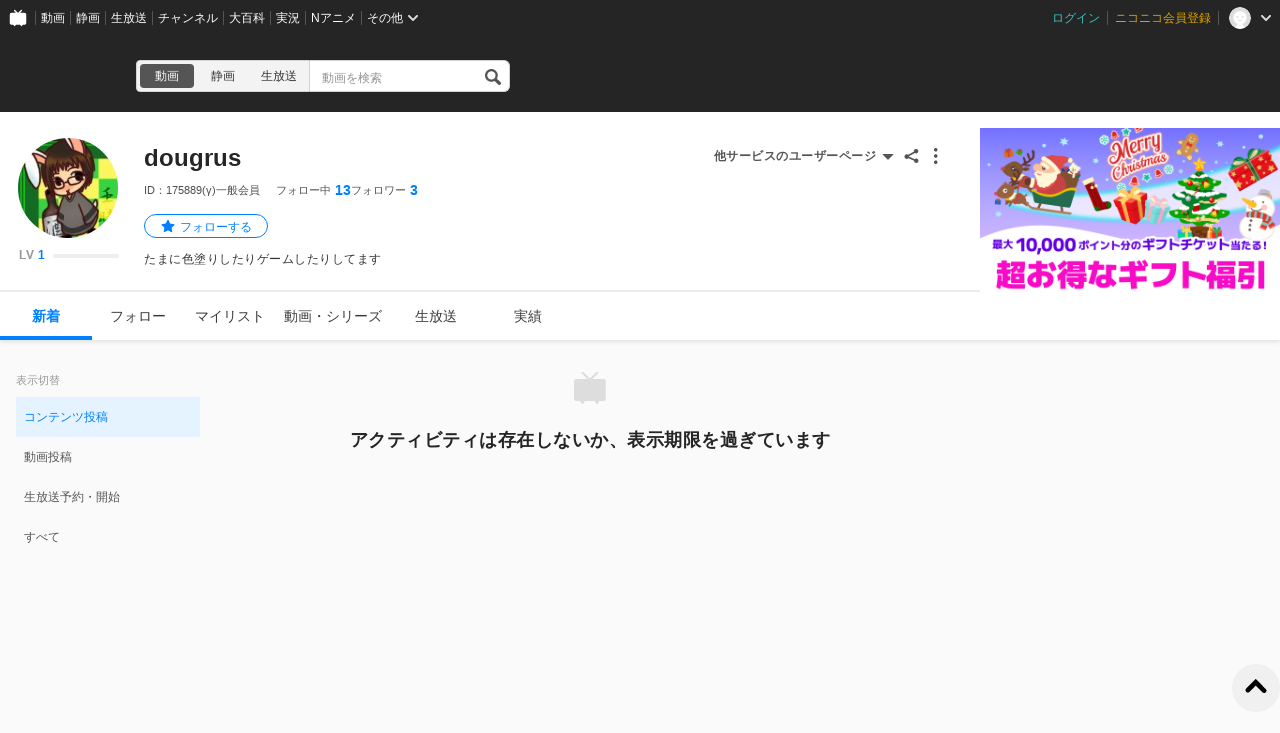

--- FILE ---
content_type: text/css
request_url: https://resource.video.nimg.jp/web/styles/bundle/pages_user_UserPage.css?1765165894
body_size: 31508
content:
@import url(https://fonts.googleapis.com/css2?family=M+PLUS+Rounded+1c:wght@800&display=swap);
/*! normalize.css v8.0.1 | MIT License | github.com/necolas/normalize.css */

/* Document
   ========================================================================== */

/**
 * 1. Correct the line height in all browsers.
 * 2. Prevent adjustments of font size after orientation changes in iOS.
 */

html {
  line-height: 1.15; /* 1 */
  -webkit-text-size-adjust: 100%; /* 2 */
}

/* Sections
   ========================================================================== */

/**
 * Remove the margin in all browsers.
 */

body {
  margin: 0;
}

/**
 * Render the `main` element consistently in IE.
 */

main {
  display: block;
}

/**
 * Correct the font size and margin on `h1` elements within `section` and
 * `article` contexts in Chrome, Firefox, and Safari.
 */

h1 {
  font-size: 2em;
  margin: 0.67em 0;
}

/* Grouping content
   ========================================================================== */

/**
 * 1. Add the correct box sizing in Firefox.
 * 2. Show the overflow in Edge and IE.
 */

hr {
  box-sizing: content-box; /* 1 */
  height: 0; /* 1 */
  overflow: visible; /* 2 */
}

/**
 * 1. Correct the inheritance and scaling of font size in all browsers.
 * 2. Correct the odd `em` font sizing in all browsers.
 */

pre {
  font-family: monospace, monospace; /* 1 */
  font-size: 1em; /* 2 */
}

/* Text-level semantics
   ========================================================================== */

/**
 * Remove the gray background on active links in IE 10.
 */

a {
  background-color: transparent;
}

/**
 * 1. Remove the bottom border in Chrome 57-
 * 2. Add the correct text decoration in Chrome, Edge, IE, Opera, and Safari.
 */

abbr[title] {
  border-bottom: none; /* 1 */
  text-decoration: underline; /* 2 */
  text-decoration: underline dotted; /* 2 */
}

/**
 * Add the correct font weight in Chrome, Edge, and Safari.
 */

b,
strong {
  font-weight: bolder;
}

/**
 * 1. Correct the inheritance and scaling of font size in all browsers.
 * 2. Correct the odd `em` font sizing in all browsers.
 */

code,
kbd,
samp {
  font-family: monospace, monospace; /* 1 */
  font-size: 1em; /* 2 */
}

/**
 * Add the correct font size in all browsers.
 */

small {
  font-size: 80%;
}

/**
 * Prevent `sub` and `sup` elements from affecting the line height in
 * all browsers.
 */

sub,
sup {
  font-size: 75%;
  line-height: 0;
  position: relative;
  vertical-align: baseline;
}

sub {
  bottom: -0.25em;
}

sup {
  top: -0.5em;
}

/* Embedded content
   ========================================================================== */

/**
 * Remove the border on images inside links in IE 10.
 */

img {
  border-style: none;
}

/* Forms
   ========================================================================== */

/**
 * 1. Change the font styles in all browsers.
 * 2. Remove the margin in Firefox and Safari.
 */

button,
input,
optgroup,
select,
textarea {
  font-family: inherit; /* 1 */
  font-size: 100%; /* 1 */
  line-height: 1.15; /* 1 */
  margin: 0; /* 2 */
}

/**
 * Show the overflow in IE.
 * 1. Show the overflow in Edge.
 */

button,
input { /* 1 */
  overflow: visible;
}

/**
 * Remove the inheritance of text transform in Edge, Firefox, and IE.
 * 1. Remove the inheritance of text transform in Firefox.
 */

button,
select { /* 1 */
  text-transform: none;
}

/**
 * Correct the inability to style clickable types in iOS and Safari.
 */

button,
[type="button"],
[type="reset"],
[type="submit"] {
  -webkit-appearance: button;
}

/**
 * Remove the inner border and padding in Firefox.
 */

button::-moz-focus-inner,
[type="button"]::-moz-focus-inner,
[type="reset"]::-moz-focus-inner,
[type="submit"]::-moz-focus-inner {
  border-style: none;
  padding: 0;
}

/**
 * Restore the focus styles unset by the previous rule.
 */

button:-moz-focusring,
[type="button"]:-moz-focusring,
[type="reset"]:-moz-focusring,
[type="submit"]:-moz-focusring {
  outline: 1px dotted ButtonText;
}

/**
 * Correct the padding in Firefox.
 */

fieldset {
  padding: 0.35em 0.75em 0.625em;
}

/**
 * 1. Correct the text wrapping in Edge and IE.
 * 2. Correct the color inheritance from `fieldset` elements in IE.
 * 3. Remove the padding so developers are not caught out when they zero out
 *    `fieldset` elements in all browsers.
 */

legend {
  box-sizing: border-box; /* 1 */
  color: inherit; /* 2 */
  display: table; /* 1 */
  max-width: 100%; /* 1 */
  padding: 0; /* 3 */
  white-space: normal; /* 1 */
}

/**
 * Add the correct vertical alignment in Chrome, Firefox, and Opera.
 */

progress {
  vertical-align: baseline;
}

/**
 * Remove the default vertical scrollbar in IE 10+.
 */

textarea {
  overflow: auto;
}

/**
 * 1. Add the correct box sizing in IE 10.
 * 2. Remove the padding in IE 10.
 */

[type="checkbox"],
[type="radio"] {
  box-sizing: border-box; /* 1 */
  padding: 0; /* 2 */
}

/**
 * Correct the cursor style of increment and decrement buttons in Chrome.
 */

[type="number"]::-webkit-inner-spin-button,
[type="number"]::-webkit-outer-spin-button {
  height: auto;
}

/**
 * 1. Correct the odd appearance in Chrome and Safari.
 * 2. Correct the outline style in Safari.
 */

[type="search"] {
  -webkit-appearance: textfield; /* 1 */
  outline-offset: -2px; /* 2 */
}

/**
 * Remove the inner padding in Chrome and Safari on macOS.
 */

[type="search"]::-webkit-search-decoration {
  -webkit-appearance: none;
}

/**
 * 1. Correct the inability to style clickable types in iOS and Safari.
 * 2. Change font properties to `inherit` in Safari.
 */

::-webkit-file-upload-button {
  -webkit-appearance: button; /* 1 */
  font: inherit; /* 2 */
}

/* Interactive
   ========================================================================== */

/*
 * Add the correct display in Edge, IE 10+, and Firefox.
 */

details {
  display: block;
}

/*
 * Add the correct display in all browsers.
 */

summary {
  display: list-item;
}

/* Misc
   ========================================================================== */

/**
 * Add the correct display in IE 10+.
 */

template {
  display: none;
}

/**
 * Add the correct display in IE 10.
 */

[hidden] {
  display: none;
}

@charset "UTF-8";[data-title]:not([disabled]){position:relative}[data-title]:not([disabled]):hover:after{opacity:1;transition:all .3s ease .3s;width:auto}[data-title]:not([disabled]):after{background-color:rgba(28,28,28,.9);border:1px solid #333;bottom:calc(100% + 4px);color:#fff;content:attr(data-title);font-kerning:none;font-size:12px;left:50%;line-height:20px;opacity:0;overflow:hidden;padding:0 .35em;pointer-events:none;position:absolute;text-align:center;transform:translateX(-50%);white-space:nowrap;width:0;z-index:6000001}*{line-break:anywhere;outline:none}*,:after,:before{box-sizing:border-box}body{font-family:Avenir,Lato,-apple-system,BlinkMacSystemFont,Helvetica Neue,Hiragino Kaku Gothic ProN,Meiryo,メイリオ,sans-serif;font-size:13px;line-height:1.6}body.zh-tw{font-family:Microsoft JhengHei,LiHei Pro,Arial,sans-serif}h1,h2,h3,h4,h5,ol,p,ul{margin:0}ol,ul{list-style:none;padding:0}a{color:#3b3b3b;text-decoration:none}a:hover{color:#0080ff}img{vertical-align:bottom}input::-ms-clear{visibility:hidden}button{background:none;border:none;cursor:pointer;font-size:inherit;-webkit-user-select:none;-moz-user-select:none;user-select:none}button,input,select,textarea{font-family:inherit;font-size:100%}[hidden]{display:none!important}.CommonHeader{background-color:#252525;margin:0;min-height:36px;padding:0;position:relative;width:100%;z-index:6000002}.MaintenanceAnnounceInHouse{background:rgba(208,2,27,.6);bottom:0;color:#fff;cursor:pointer;font-size:18px;font-weight:600;left:0;padding:6px;position:fixed;right:0;text-align:center}.UrgentHeader{background:#e24c4c;display:flex;justify-content:center}.UrgentHeader-inner{line-height:15px;padding:17px 0 16px}.UrgentHeader-inner:hover,.UrgentHeader-inner:hover>*{-webkit-text-decoration:underline #fff;text-decoration:underline #fff}.UrgentHeader-title,.UrgentHeader-updated{color:#fff;display:inline-block;font-size:15px;line-height:15px}.CountrySelector,.CountrySelector-section{align-items:center;display:flex;flex-direction:row}.CountrySelector-section{white-space:nowrap}.CountrySelector-section+.CountrySelector-section{margin-left:16px}.CountrySelector-label{font-size:14px;margin-right:8px}.CountrySelector-items{position:relative}.CountrySelector-currentItem{background:#e5e5e5;border-radius:4px}.CountrySelector-currentItem:hover{background:#ddd}.CountrySelector-currentItem:after{content:"▲";position:absolute;right:8px;top:50%;transform:translateY(-50%)}.CountrySelector-candidates{background:#fff;border:1px solid #e5e5e5;border-radius:4px;bottom:100%;display:none;left:0;margin-bottom:4px;position:absolute}.CountrySelector-item{align-items:center;cursor:pointer;display:flex;flex-direction:row;height:28px;min-width:148px;padding:0 8px}.CountrySelector-item:before{background-image:url(../../images/bundle/layouts/BaseUniLayout/modules/CountrySelector/CountrySelector-flags.png);content:"";height:11px;margin-right:6px;width:14px}.CountrySelector-item[data-value=JA]:before,.CountrySelector-item[data-value=ja-jp]:before{background-position:0 0}.CountrySelector-item[data-value=US]:before,.CountrySelector-item[data-value=en-us]:before{background-position:0 -11px}.CountrySelector-item[data-value=TW]:before,.CountrySelector-item[data-value=zh-tw]:before{background-position:0 -22px}.FooterContainer{background-color:#252525;padding:48px 32px}.FooterContainer-inner{margin:0 auto;max-width:1336px;min-width:1024px;position:relative}.FooterContainer-contents{color:#fff;font-size:12px;line-height:1;margin-bottom:30px}.FooterContainer-title{font-weight:500}.FooterContainer-list{display:flex;flex-wrap:wrap;font-weight:300;margin-top:10px}.FooterContainer-list>a{color:#fff;line-height:1.6;margin-right:29px;position:relative}.FooterContainer-list>a:hover{text-decoration:underline}.FooterContainer-list>a:not(:last-child):after{border-right:1px solid #555;content:"";height:12px;pointer-events:none;position:absolute;right:-15px;top:50%;transform:translateY(-50%);width:0}.FooterContainer-list>a[aria-disabled=true]{color:#727272;pointer-events:none}.FooterContainer-licenses{bottom:0;position:absolute;right:0}.FooterContainer-license{display:flex}.FooterContainer-license:not(:first-child){margin-top:8px}.FooterContainer-logoJasrac,.FooterContainer-logoNexTone{background-size:contain;height:40px;margin-right:8px;width:40px}.FooterContainer-logoNexTone{background-image:url(../../images/bundle/layouts/BaseUniLayout/containers/FooterContainer/logo_nextone.png)}.FooterContainer-logoJasrac{background-image:url(../../images/bundle/layouts/BaseUniLayout/containers/FooterContainer/logo_jasrac.png)}.FooterContainer-licenseMeta{color:#fff;font-size:10px;line-height:1.4;margin:6px 0}.FooterContainer-dwango{color:#fff;font-size:10px;line-height:1;margin-top:40px;position:relative}.FooterContainer-countrySelector{display:flex;justify-content:space-between}.FooterContainer-countrySelector .CountrySelector-label{font-size:12px}.FooterContainer-countrySelector .CountrySelector-currentItem{background:#555}.FooterContainer-countrySelector .CountrySelector-candidates{color:#333}.BaseUniLayout{background-color:#fafafa;color:#333;display:flex;flex-direction:column;margin:0;min-height:100vh;min-width:1024px;overflow-y:scroll;padding:0;width:100%}.BaseUniLayout-main{flex:1 0 auto;position:relative}.BaseUniLayout-footer{justify-self:flex-end;width:100%}.NC-Snackbar{align-items:center;background:rgba(0,0,0,.75);border-radius:2px;box-shadow:0 1px 2px rgba(0,0,0,.75);color:#fff;display:flex;flex-wrap:wrap;max-width:344px;padding:4px 20px}.NC-Snackbar-left{display:flex}.NC-Snackbar-icon{flex-shrink:0;height:18px;margin:8px 16px 0 0;width:18px}.NC-Snackbar-message{line-height:1.5;padding:8px 0;word-break:break-all}.NC-Snackbar-action{cursor:pointer;flex-grow:1;margin-left:8px;text-align:right}.NC-Snackbar-action a{color:#0080ff;padding:4px 12px}.NC-Snackbar-action a:hover{text-decoration:underline}.NC-Snackbar-action button{border-radius:2px;color:#0080ff;padding:4px 12px}.NC-Snackbar-action button:hover{background:#505050}.NC-SnackbarList{margin:20px;position:fixed;z-index:7000000}.NC-SnackbarList_topLeft{left:0;top:0}.NC-SnackbarList_topRight{right:0;top:0}.NC-SnackbarList_bottomLeft{bottom:0;left:0}.NC-SnackbarList_bottomRight{bottom:0;right:0}.NC-SnackbarList-snackbar{transition:all .3s ease-in-out}.NC-SnackbarList-snackbar+.NC-SnackbarList-snackbar{margin-top:8px}.NC-SnackbarList_bottomRight .NC-SnackbarList-transition-enter,.NC-SnackbarList_topRight .NC-SnackbarList-transition-enter{opacity:0;transform:translateX(100%)}.NC-SnackbarList_bottomRight .NC-SnackbarList-transition-enter-active,.NC-SnackbarList_bottomRight .NC-SnackbarList-transition-enter-done,.NC-SnackbarList_topRight .NC-SnackbarList-transition-enter-active,.NC-SnackbarList_topRight .NC-SnackbarList-transition-enter-done{opacity:1;transform:translateX(0)}.NC-SnackbarList_bottomRight .NC-SnackbarList-transition-exit-active,.NC-SnackbarList_topRight .NC-SnackbarList-transition-exit-active{opacity:0;transform:translateX(100%)}.NC-SnackbarList_bottomLeft .NC-SnackbarList-transition-enter,.NC-SnackbarList_topLeft .NC-SnackbarList-transition-enter{opacity:0;transform:translateX(-100%)}.NC-SnackbarList_bottomLeft .NC-SnackbarList-transition-enter-active,.NC-SnackbarList_topLeft .NC-SnackbarList-transition-enter-active{opacity:1;transform:translateX(0)}.NC-SnackbarList_bottomLeft .NC-SnackbarList-transition-exit-active,.NC-SnackbarList_topLeft .NC-SnackbarList-transition-exit-active{opacity:0;transform:translateX(-100%)}.CoverImage{max-height:316.875px;position:relative;width:100%}.CoverImage:before{aspect-ratio:6.0591715976;content:"";display:block;max-width:1920px;width:100%}.CoverImage-outside{left:0;right:0;width:100%}.CoverImage-outside,.CoverImage>img{bottom:0;height:100%;position:absolute;top:0}.CoverImage>img{left:50%;transform:translateX(-50%)}.NC-CreatorSupportAccepting_closed{display:none}.NC-CreatorSupportAccepting-content{align-items:center;background:#fff;border-radius:4px;color:#0080ff;display:flex;font-size:12px;gap:4px;line-height:1.4;padding:6px;-webkit-user-select:none;-moz-user-select:none;user-select:none}.NC-CreatorSupportAccepting-content:before{background:url([data-uri]);content:"";height:18px;width:18px}.NC-CreatorSupportAccepting_top{transform:translateY(0)}.NC-CreatorSupportAccepting_bottom{transform:translateY(15px)}.NC-CreatorSupportAccepting-arrow{background-color:#fff;height:12px;position:absolute;transform:translateX(-6px) rotate(45deg);width:12px}.NC-CreatorSupportAccepting-close-button{background-color:#a7a7a7;background-image:url([data-uri]);background-position:50%;background-repeat:no-repeat;border:2px solid #fff;border-radius:50%;cursor:pointer;height:24px;position:absolute;right:-12px;top:-12px;width:24px}.NC-CreatorSupportAccepting-close-button:hover{background-color:#7c7c7c}.NC-CreatorSupportAccepting_top .NC-CreatorSupportAccepting-arrow{bottom:-6px}.NC-CreatorSupportAccepting_bottom .NC-CreatorSupportAccepting-arrow{top:-6px}.NC-CreatorSupportAccepting_floating .NC-CreatorSupportAccepting-content{filter:drop-shadow(0 0 8px rgba(0,0,0,.15))}.NC-CreatorSupportAccepting_floating:hover .NC-CreatorSupportAccepting-content{filter:none;text-decoration:underline}.NC-CreatorSupportAccepting_outlined .NC-CreatorSupportAccepting-content{border:1px solid #bebebe}.NC-CreatorSupportAccepting_outlined:hover .NC-CreatorSupportAccepting-content{background-color:#0080ff;border:1px solid #0080ff;color:#fff}.NC-CreatorSupportAccepting_outlined:hover .NC-CreatorSupportAccepting-content:before{background-image:url([data-uri])}.NC-CreatorSupportAccepting_outlined:hover .NC-CreatorSupportAccepting-arrow{background-color:#0080ff}.NC-CreatorSupportAccepting_outlined.NC-CreatorSupportAccepting_top .NC-CreatorSupportAccepting-arrow{border-bottom:1px solid #bebebe;border-right:1px solid #bebebe}.NC-CreatorSupportAccepting_outlined:hover.NC-CreatorSupportAccepting_top .NC-CreatorSupportAccepting-arrow{border-bottom:1px solid #0080ff;border-right:1px solid #0080ff}.NC-CreatorSupportAccepting_outlined.NC-CreatorSupportAccepting_bottom .NC-CreatorSupportAccepting-arrow{border-left:1px solid #bebebe;border-top:1px solid #bebebe}.NC-CreatorSupportAccepting_outlined:hover.NC-CreatorSupportAccepting_bottom .NC-CreatorSupportAccepting-arrow{border-left:1px solid #0080ff;border-top:1px solid #0080ff}.NC-CreatorSupportAccepting_appeal .NC-CreatorSupportAccepting-content{filter:drop-shadow(0 0 8px rgba(0,0,0,.15))}.NC-CreatorSupportAccepting_appeal .NC-CreatorSupportAccepting-content:before{background:url([data-uri]);content:"";height:18px;width:18px}.NC-CreatorSupportAccepting_appeal .NC-CreatorSupportAccepting-content .NC-CreatorSupportAccepting-register:hover{background-color:#0080ff;border-color:#0080ff;color:#fff;text-decoration:none}.NC-CreatorSupportAccepting_appeal .NC-CreatorSupportAccepting-label{-webkit-box-orient:vertical;-webkit-line-clamp:2;color:#252525;display:block;display:-webkit-box;height:auto;line-height:16.8px;max-height:33.6px;max-width:215px;overflow:hidden;white-space:normal}.NC-CreatorSupportAccepting-register{border:1px solid #0080ff;border-radius:4px;color:#0080ff;font-size:12px;height:28px;margin-left:4px;padding:6px;white-space:nowrap;width:60px}.NC-CreatorSupportAccepting-register:has(+.NC-CreatorSupportAccepting-close-button){margin-right:10px}.NC-CreatorSupportRegisteredIcon{aspect-ratio:1;background:#fff url([data-uri]) 50% no-repeat;background-size:66.667%;border-radius:50%}.NC-Teaching{left:0;position:absolute;top:0;z-index:2000000}.NC-Teaching-inner{align-items:center;background-color:#0080ff;border-radius:4px;color:#fff;display:flex;font-size:12px;padding:13px 20px;position:relative;width:318px}.NC-Teaching-inner:before{background-color:#0080ff;content:"";display:block;height:16px;left:0;position:absolute;top:50%;transform:translate(-50%,-50%) rotate(45deg);width:16px}.NC-Teaching-icon-light{background:no-repeat;background-image:url([data-uri]);background-size:cover;height:20px;width:20px}.NC-Teaching-text{margin-left:10px;width:180px}.NC-Teaching-detail{border:1px solid #fff;border-radius:2px;color:#fff;margin-left:16px;padding:6px 8px;white-space:nowrap}.NC-Teaching-detail:hover{color:inherit}.NC-Teaching-close{background:no-repeat;background-image:url([data-uri]);background-size:cover;height:14px;position:absolute;right:8px;top:8px;width:14px}.UserIcon{border-radius:50%;display:inline-block;flex-grow:0;flex-shrink:0;overflow:hidden}.UserIcon-image{background-color:#ccc;background-position:50%;background-size:cover;border-radius:50%;height:100%;width:100%}.SnsIcon{display:inline-block;height:1em;image-rendering:-webkit-optimize-contrast;vertical-align:middle;width:1em}.ExpandBox{overflow:hidden;visibility:hidden;white-space:pre-wrap}.ExpandBox-collapsed{display:none}.ExpandBox-expanded{display:block}.ExpandBox_is-visible{transition:height .32s ease-in-out;visibility:visible}.ExpandBox_is-visible.ExpandBox_is-collapsed .ExpandBox-collapsed{display:block}.ExpandBox_is-visible.ExpandBox_is-collapsed .ExpandBox-expanded{height:0;overflow:hidden;visibility:hidden}.ExpandBox_is-visible.ExpandBox_is-expanded .ExpandBox-expanded{display:block}.ExpandBox_is-visible.ExpandBox_is-expanded .ExpandBox-collapsed{height:0;overflow:hidden;visibility:hidden}.ArrowDownIcon,.ArrowUpIcon{display:inline-block;height:1em;vertical-align:middle;width:1em}.ExpandBoxButton{align-items:center;color:#999;cursor:pointer;display:flex;font-weight:600;height:32px;justify-content:center;left:50%;padding:0;position:absolute;top:50%;transform:translateX(-50%);width:96px}.ExpandBoxButton_expanded{margin-top:8px;position:relative;top:0}.ExpandBoxButton-icon{fill:#999;height:20px;margin-left:4px;width:20px}.ExpandBoxButton-overlay:hover+.ExpandBoxButton,.ExpandBoxButton:hover{color:#0080ff}.ExpandBoxButton-overlay:hover+.ExpandBoxButton .ExpandBoxButton-icon,.ExpandBoxButton:hover .ExpandBoxButton-icon{fill:#0080ff}.ExpandBoxButton-overlay{background:linear-gradient(180deg,hsla(0,0%,100%,0) 0,#fff);bottom:0;cursor:pointer;height:100%;position:absolute;top:0;width:100%}.UserDescription{font-size:12px;letter-spacing:.5px;line-height:1.5;position:relative;width:648px}.UserDescription .ExpandBox_is-collapsed,.UserDescription .ExpandBox_is-collapsed a{color:#999;pointer-events:none;white-space:normal}.UserDescription .ExpandBox_is-expanded{white-space:normal}.UserDescription .ExpandBox_is-expanded a{color:#007cff}.ShareButton{border-radius:50%;cursor:pointer;height:24px;padding:0;width:24px}.ShareButton-button{height:100%;-webkit-mask-image:url([data-uri]);mask-image:url([data-uri]);-webkit-mask-position:center;mask-position:center;-webkit-mask-repeat:no-repeat;mask-repeat:no-repeat;padding:0;width:100%}.ShareButton_grey .ShareButton-button{background-color:#555}.ShareButton_grey:hover{background-color:#eee}.ShareButton_white .ShareButton-button{background-color:#fff}.ShareButton_white:hover{background-color:#ccc}.NC-TwitterShareButton{cursor:pointer;height:32px;padding:0;width:32px}.NC-TwitterShareButton-icon{background-image:url([data-uri]);background-position:50%;background-repeat:no-repeat;background-size:contain;display:block;height:100%;pointer-events:none;width:100%}.NC-FacebookShareButton{cursor:pointer;height:32px;padding:0;width:32px}.NC-FacebookShareButton-icon{background-image:url([data-uri]);background-position:50%;background-repeat:no-repeat;height:100%;pointer-events:none;width:100%}.NC-LineShareButton{cursor:pointer;height:32px;padding:0;width:32px}.NC-LineShareButton-icon{background-image:url([data-uri]);background-position:50%;background-repeat:no-repeat;height:100%;pointer-events:none;width:100%}.NC-CopyForm{display:flex}.NC-CopyForm-value{border:0;border-bottom:1px solid #d3d3d3;display:inline-flex;margin:0;padding:0;position:relative;vertical-align:top;width:418px}.NC-CopyForm-copy,.NC-CopyForm-value{flex-shrink:0;font-size:14px;height:30px;letter-spacing:.5px;line-height:30px}.NC-CopyForm-copy{border-radius:4px;color:#0080ff;cursor:pointer;padding:0 8px}.NC-CopyForm-copy:hover{background-color:#e9e9e9}.NC-ShareModal-modal{background-color:#fff;border-radius:4px;color:#252525;display:flex;flex-direction:column;padding:16px 24px 24px;position:relative;width:640px}.NC-ShareModal-modalTitle{font-size:16px;font-weight:600;letter-spacing:.5px;margin-bottom:24px}.NC-ShareModal-modalBody{flex:1 1 auto}.NC-ShareModal-modalClose{cursor:pointer;padding:0;position:absolute;right:24px;top:18px}.NC-ShareModal-modalClose:before{background-image:url([data-uri]);background-position:50%;background-repeat:no-repeat;background-size:contain;content:"";display:block;height:16px;width:16px}.NC-ShareModal-sns{display:flex;margin-bottom:32px}.NC-ShareModal-sns>*{cursor:pointer;margin-right:5px}.NC-ShareModal-formItem{margin-top:24px}.NC-ShareModal-formItemLabel{font-size:14px;letter-spacing:.5px;line-height:1em;margin:0 0 8px}.UserDetailsStatusItem-link{align-items:center;color:#0080ff;display:flex;font-size:14px;font-weight:600;letter-spacing:0;line-height:24px}.UserDetailsStatusItem-linkLabel{color:#555;font-size:11px;font-weight:400;margin-right:4px;white-space:nowrap}.UserDetailsStatusItem-linkUnit{font-size:12px;margin-left:4px}.NiconicoPoint{align-items:center;background-color:#f6f6f6;color:#999;cursor:pointer;display:flex;font-size:14px;font-weight:600;height:24px;justify-content:space-between;letter-spacing:0;min-width:152px}.NiconicoPoint:before{background-image:url([data-uri]);flex:0 0 24px;height:24px;width:24px}.NiconicoPoint:after,.NiconicoPoint:before{background-position:50%;background-repeat:no-repeat;content:"";display:block;margin:0 4px}.NiconicoPoint:after{background-image:url([data-uri]);flex:0 0 20px;height:20px;width:20px}.ProgressBar{height:100%;width:100%}.ProgressBar-inner{height:100%;transform:scaleX(0);transform-origin:left;will-change:transform}.Tooltip{word-wrap:break-word;background-color:rgba(28,28,28,.9);color:#fff;font-size:12px;line-height:16px;margin:0;min-height:20px;min-width:20px;opacity:0;padding:2px 4px;pointer-events:none;position:absolute;text-align:center;transition:opacity .3s ease .3s;white-space:pre;word-break:break-all;z-index:2000000}.UserDetailsStatus{display:flex;gap:8px;height:24px;position:relative}.UserDetailsStatus .NiconicoPoint{margin-left:8px}.PremiumRegisterButton{align-items:center;background-color:#d9a300;border-radius:20px;color:#fff;cursor:pointer;display:inline-flex;font-size:12px;height:24px;justify-content:center;letter-spacing:0;line-height:1em;padding:0 16px;white-space:nowrap}.PremiumRegisterButton:hover{background-color:#c29200;color:#fff}.PremiumRegisterButton-icon{height:16px;margin-right:6px;width:16px}.NC-ThreePointMenu{display:inline-block;vertical-align:top}.NC-ThreePointMenu-menu{background-color:#fff;border-radius:4px;box-shadow:0 1px 5px 0 rgba(0,0,0,.5);font-size:12px;margin-top:8px;max-width:500px;padding:8px 0;position:absolute;z-index:2000000}.NC-ThreePointMenu-menu>*{color:#000;cursor:pointer;display:block;font-size:12px;height:48px;line-height:48px;min-height:48px;overflow:hidden;padding:0 16px;text-align:left;text-overflow:ellipsis;white-space:nowrap;width:100%}.NC-ThreePointMenu-menu>:hover{background-color:#e9e9e9;color:#000}.NC-ThreePointMenu-button{background-image:url([data-uri]);background-position:50%;background-repeat:no-repeat;background-size:contain;cursor:pointer;height:24px;position:relative;vertical-align:top;width:24px}.NC-ThreePointMenu-button:hover:after{background-color:rgba(0,0,0,.1);border-radius:50% 50%;content:"";height:100%;left:0;position:absolute;top:0;width:100%}.NC-ThreePointMenu_dark .NC-ThreePointMenu-button{background-image:url([data-uri])}.NC-Balloon{background:#0080ff;border-radius:6px;color:#fff;padding:16px 32px;position:absolute;text-align:center;z-index:2000000}.NC-Balloon-arrowWrap{height:16px;width:16px;z-index:2000000}.NC-Balloon-arrow{background:#0080ff;border-radius:2px;display:block;height:16px;transform:rotate(45deg);transform-origin:center;width:16px}.NC-Balloon-header{display:block;font-weight:700;margin-bottom:8px;white-space:nowrap}.NC-Balloon-message{display:block;font-size:12px;line-height:1.5;white-space:nowrap}.NC-Balloon-closeButton{background-color:transparent;background-image:url([data-uri]);background-repeat:no-repeat;background-size:cover;border:none;height:12px;position:absolute;right:8px;top:8px;width:12px}.NC-Balloon a{color:#fff;text-decoration:underline}.UserDetailsMenu .UserDetailsMenu-item{min-width:220px}.UserDetailsMenu-coverTeaching{max-width:268px;transform:translateX(24px)}.UserDetailsMenu-coverTeaching .NC-Balloon-message{text-align:start;white-space:normal}.LevelDialog{background:#d9d9d9;border:none;height:500px;width:600px}.BounceMailAlert{color:#999;font-size:12px;line-height:18px;margin-top:32px}.BounceMailAlert:before{background-image:url([data-uri]);background-repeat:no-repeat;content:"";display:inline-block;height:16px;margin-right:8px;text-align:center;vertical-align:top;width:16px}.BounceMailAlert-link{color:#555}.BounceMailAlert-link:after{background-image:url([data-uri]);background-repeat:no-repeat;content:"";display:inline-block;height:16px;margin-left:4px;vertical-align:top;width:16px}.BounceMailAlert-link:hover:after{background-image:url([data-uri])}.Dropdown{background-color:#fff;box-shadow:0 1px 5px 0 rgba(0,0,0,.5);z-index:5000000}.Dropdown,.Dropdown-button{border-radius:4px;font-size:12px}.Dropdown-button{align-items:center;color:#555;cursor:pointer;display:flex;font-weight:600;justify-content:space-between;letter-spacing:.5px;padding:0 0 0 8px;text-align:right}.Dropdown-button:hover{background:#eee}.Dropdown-button:after{background-image:url([data-uri]);background-repeat:no-repeat;content:"";display:inline-block;height:24px;vertical-align:top;width:24px}.OtherMypageLinks{background-color:#fff;max-height:256px;overflow:auto;padding:8px 0;width:158px}.OtherMypageLinks-link{align-items:center;color:#252535;display:flex;height:48px;padding:0 16px;text-align:left;width:100%}.OtherMypageLinks-link[aria-disabled=true]{color:#ccc;pointer-events:none}.OtherMypageLinks-link:hover{background-color:#eee;color:#252525}.PremiumTicketLimitAlert{color:#e02020;margin-left:4px}.ChannelIcon{background-image:url([data-uri]);background-repeat:no-repeat;background-size:24px;border-radius:50%;cursor:pointer;display:inline-block;height:24px;position:relative;vertical-align:top;width:24px}.ChannelIcon-snap.Snap{overflow:visible;padding-bottom:6px}.ChannelIcon-channel{align-items:flex-start;background-color:#fff;border-radius:3px;box-shadow:0 2px 4px 0 rgba(0,0,0,.2);cursor:pointer;display:flex;font-size:12px;line-height:1em;max-width:426px;padding:12px;position:relative}.ChannelIcon-channel:hover{color:#0080ff}.ChannelIcon-channel:before{background-color:#fff;bottom:-2px;content:"";display:block;height:4px;left:calc(50% - 4px);position:absolute;transform:translate(50%) rotate(45deg);width:4px}.ChannelIcon-channelThumbnail{border:1px solid #eee;flex-shrink:0;height:24px;margin-right:8px;width:24px}.ChannelIcon-channelThumbnail .Thumbnail-image{background-color:transparent}.ChannelIcon-channelName{word-wrap:break-word;align-items:center;display:flex;letter-spacing:0;line-height:16px;min-height:24px}@keyframes heartbeat{0%{transform:scale(1)}5%{transform:scale(1.2)}10%{transform:scale(1)}15%{transform:scale(1.2)}20%{transform:scale(1)}30%{transform:scale(1)}35%{transform:scale(1.2)}40%{transform:scale(1)}45%{transform:scale(1.2)}50%{transform:scale(1)}}@keyframes bgAnime{0%{outline-width:0}50%{outline-width:12px}to{outline-color:transparent;outline-width:12px}}@keyframes countup{0%{opacity:0;transform:translateY(8px)}to{opacity:1;transform:translateY(0)}}.LiveRequestButton{align-items:center;border:1px solid #0080ff;border-radius:12px;color:#0080ff;cursor:pointer;display:flex;font-size:12px;height:24px;justify-content:space-between;line-height:24px;min-width:218px;padding:2px 16px 0;position:relative}.LiveRequestButton:hover{background-color:#0080ff;color:#fff}.LiveRequestButton:hover .LiveRequestButton-icon{fill:#fff;animation:heartbeat 2.4s infinite}.LiveRequestButton[data-animation=true]{animation:bgAnime .8s ease forwards;outline:0 solid rgba(0,128,255,.3)}.LiveRequestButton[data-animation=true] .LiveRequestButton-count{animation:countup .1s linear forwards}.LiveRequestButton-icon{fill:#0080ff;height:16px;vertical-align:text-top;width:16px}.LiveRequestButton-text{margin-left:4px}.LiveRequestButton-count{font-weight:600;margin-left:4px;white-space:nowrap}.Dialog-overlay{display:none}.Dialog-content{background:#fff;border-radius:4px;box-shadow:0 0 4px rgba(0,0,0,.2);font-size:13px;padding-top:4px;position:absolute;z-index:2000000}.Dialog-label{font-weight:600;line-height:24px;margin:4px 16px}.Dialog-description{line-height:24px;margin:4px 16px 0;padding:4px 0}.Dialog-actions{border-top:1px solid #e5e5e5;margin:0 16px 8px;padding-top:8px;text-align:right}.Dialog_modal{background:rgba(0,0,0,.2);bottom:0;display:block;left:0;position:fixed;right:0;top:0;transform:translateZ(0);z-index:6000000}.Dialog_modal .Dialog-content{left:50%;position:fixed;top:50%;transform:translate(-50%,-50%)}.DialogAction{color:#007cff;font-size:13px;line-height:24px;margin:0;padding:0}.DialogAction:hover{text-decoration:underline}.DialogAction+.DialogAction{margin-left:24px}.FollowButton{align-items:center;border:1px solid #0080ff;border-radius:12px;color:#0080ff;cursor:pointer;display:flex;font-size:12px;height:24px;justify-content:center;padding:0;width:124px}.FollowButton:hover{background-color:#0080ff;color:#fff}.FollowButton:hover .FollowButton-icon{fill:#fff}.FollowButton-icon{fill:#0080ff;height:16px;margin-right:4px;width:16px}.FollowButton-text{padding-top:2px;text-align:start;width:72px}.FollowButton_following{background-color:#e5e5e5;border:none;color:#666}.FollowButton_following:hover{background-color:#999;color:#fff}.FollowButton_following:hover .FollowButton_following-icon{fill:#fff}.FollowButton_following .FollowButton-icon{fill:#7c7c7c}.LiveRequestThanksDialog{background:#fff;border-radius:4px;box-shadow:0 4px 10px 0 rgba(0,0,0,.251);color:#252525;padding:0 16px;width:400px}.LiveRequestThanksDialog-title{color:#666;font-size:12px;font-weight:400;padding:8px 0}.LiveRequestThanksDialog-thanksMessage{background:#e9e9e9;border-radius:4px;font-size:14px;line-height:1.5;margin-bottom:8px;padding:4px 8px;position:relative}.LiveRequestThanksDialog-thanksMessage:after{border-color:#e9e9e9 transparent transparent;border-style:solid;border-width:10px 8px 0;bottom:-10px;content:"";height:0;left:12px;margin:auto;position:absolute;width:0}.LiveRequestThanksDialog-bottomArea{height:56px;position:relative}.LiveRequestThanksDialog-icon{border-radius:50%;bottom:0;height:40px;left:0;margin:auto;position:absolute;top:0;width:40px}.LiveRequestThanksDialog-name{align-items:center;bottom:0;display:flex;font-size:12px;left:48px;margin:auto;max-width:100%;overflow:hidden;position:absolute;text-overflow:ellipsis;top:0;white-space:nowrap;width:200px}.LiveRequestThanksDialog-followButton.FollowButton{bottom:0;margin:auto;position:absolute;right:0;top:0;width:116px}.LiveRequestThanksDialog-closeButton.CloseIcon{fill:#bebebe;cursor:pointer;height:28px;padding:4px;position:absolute;right:0;top:0;width:28px}.UserDetailsRepresentedAchievement{border-radius:8px;display:flex;gap:8px;padding:4px 8px;width:-moz-fit-content;width:fit-content}.UserDetailsRepresentedAchievement-result{align-items:flex-end;display:flex;font-size:13px;font-weight:400;gap:4px}.UserDetailsRepresentedAchievement_pleasure{background-color:rgba(20,184,102,.1);color:#0a5c33}.UserDetailsRepresentedAchievement_pleasure:hover{background-color:rgba(20,184,102,.2);color:#0a5c33}.UserDetailsRepresentedAchievement_hope{background-color:rgba(26,192,229,.1);color:#0f4d8b}.UserDetailsRepresentedAchievement_hope:hover{background-color:rgba(26,192,229,.2);color:#0f4d8b}.UserDetailsRepresentedAchievement_star{background-color:rgba(235,71,153,.1);color:#8b0f4d}.UserDetailsRepresentedAchievement_star:hover{background-color:rgba(235,71,153,.2);color:#8b0f4d}.UserDetailsRepresentedAchievement_legend{background-color:rgba(242,185,13,.1);color:#614a05}.UserDetailsRepresentedAchievement_legend:hover{background-color:rgba(242,185,13,.2);color:#614a05}.CreatorSupportIcon{background:url([data-uri])}.CreatorSupportButton{align-items:center;border:1px solid #0080ff;border-radius:12px;color:#0080ff;display:flex;font-size:12px;gap:4px;height:24px;justify-content:center;width:124px}.CreatorSupportButton:hover{background-color:#0080ff;color:#fff}.CreatorSupportButton:hover .CreatorSupportIcon{background:url([data-uri])}.CreatorSupportButton-icon{height:16px;width:16px}.CreatorSupportButton-text{padding-top:2px}.CreatorSupportButton_supporting{background-color:#e5e5e5;border:none;color:#666}.CreatorSupportButton_supporting:hover{background-color:#999;color:#fff}.CreatorSupportButton:hover .CreatorSupportButton-icon{fill:#fff}.CreatorSupportButton_supporting .CreatorSupportButton-icon{fill:#7c7c7c}.UserDetailsHeader{background-color:#fff;display:flex;margin:0 auto;padding:28px 0 24px 16px;position:relative;width:1280px}.UserDetailsHeader_withCoverImage{padding-top:12px}.UserDetailsHeader_withCoverImage.UserDetailsHeader_withCreatorSupportRegistration{padding-bottom:56px}.UserDetailsHeader_withCreatorSupportRegistration{padding-bottom:72px}.UserDetailsHeader-left{align-items:center;display:flex;flex-direction:column;gap:16px}.UserDetailsHeader_withCoverImage .UserDetailsHeader-left{margin-top:-32px}.UserDetailsHeader-icon{height:116px;margin-left:-6px;margin-top:-10px;position:relative;width:116px}.UserDetailsHeader-icon .UserIcon{background-color:#fff;height:100%;padding:8px;width:100%}.UserDetailsHeader-legendFrame{height:128px;left:50%;position:absolute;top:50%;transform:translate(-50%,-50%);width:128px}.UserDetailsHeader-iconEmpty{background:#ddd;border-radius:50%;height:100%;width:100%}.UserDetailsHeader-creatorSupportRegisteredIcon{bottom:0;height:36px;position:absolute;right:0;width:36px}.UserDetailsHeader-level{align-items:center;cursor:pointer;display:flex;margin-right:4px;width:100px}.UserDetailsHeader-level[aria-disabled=true]{cursor:default;pointer-events:none}.UserDetailsHeader-levelLabel{color:#999;font-size:12px;font-weight:600;letter-spacing:.5px;margin-right:8px;white-space:nowrap}.UserDetailsHeader-levelLabelValue{color:#0080ff}.UserDetailsHeader-levelBar.ProgressBar{border-radius:4px;height:4px;overflow:hidden}.UserDetailsHeader-body{display:flex;flex:1 0 1px;flex-direction:column;justify-content:center;margin-left:18px;margin-right:332px;width:804px}.UserDetailsHeader-bodyHeader{align-items:center;display:flex;height:32px;margin-bottom:2px;white-space:nowrap}.UserDetailsHeader-nickname{color:#252525;font-size:24px;font-weight:600;line-height:1.2;overflow:hidden;text-overflow:ellipsis;transform:translateY(2px)}.UserDetailsHeader-channelIcon{flex-shrink:0}.UserDetailsHeader-premiumRegister{margin-left:8px}.UserDetailsHeader-actions{display:flex;flex-grow:1;flex-shrink:0;gap:4px;justify-content:flex-end;white-space:nowrap}.UserDetailsHeader-meta{display:flex;margin-top:4px;white-space:nowrap}.UserDetailsHeader_my .UserDetailsHeader-meta{flex-direction:column;gap:8px}.UserDetailsHeader-account{align-items:center;color:#505050;display:flex;font-size:11px;gap:4px;line-height:1.2;margin-right:16px}.UserDetailsHeader-accountType_premium{color:#d9a300}.UserDetailsHeader-buttons{display:flex;gap:8px;margin:12px 0 2px}.UserDetailsHeader-snsLinks{height:24px;margin-left:16px;white-space:nowrap}.UserDetailsHeader-snsLinks>*{margin-right:8px}.UserDetailsHeader-snsIcon{height:inherit;width:24px}.UserDetailsHeader .UserDescription{margin-top:10px}.UserDetailsHeader_my .UserDetailsHeader-representedAchievement{margin-bottom:4px}.UserDetailsHeader_user .UserDetailsHeader-representedAchievement{margin-top:8px}.UserDetailsContainer{padding:0;position:relative}.UserDetailsContainer:after{background-color:#eee;bottom:0;content:"";height:2px;left:0;position:absolute;right:0}.MainMenuContainer{--sticky-head-top:36px;background-color:#fff;padding:0;position:relative;z-index:2}body.nofix .MainMenuContainer{--sticky-head-top:0px}.MainMenuContainer_stick{background-color:unset;position:-webkit-sticky;position:sticky;top:var(--sticky-head-top)}.MainMenuContainer-stickyIntersection{bottom:var(--sticky-head-top);height:1px;left:0;pointer-events:none;position:absolute;-webkit-user-select:none;-moz-user-select:none;user-select:none;width:min(100%,100vw - 32px)}.MainMenuContainer_stick .MainMenuContainer-stickyIntersection{bottom:calc(50px + var(--sticky-head-top))}.MainMenuContainer-fixed{min-width:1280px;width:100%}.MainMenuContainer-menu{background-color:#fff;box-shadow:0 2px 4px 0 rgba(0,0,0,.1);will-change:transform}.MainMenuContainer_stick .MainMenuContainer-menu{animation-duration:.5s;animation-name:MainManuContainer-slideDown}@keyframes MainManuContainer-slideDown{0%{transform:translateY(-100%)}to{transform:translateY(0)}}.MainMenuContainer-menuList{align-items:center;display:flex;justify-content:flex-start;margin:0 auto;padding-right:332px;position:relative;width:1280px}.MainMenuContainer-right{display:flex;flex:1 0 1px;justify-content:flex-end;min-width:1px}.MainMenuContainer-garageLink{align-items:center;background:#0072e5;border-radius:4px;color:#fff;display:flex;font-size:14px;height:32px;justify-content:center;letter-spacing:.5px;line-height:1em;padding:9px 16px}.MainMenuContainer-garageLink:hover{background:#0080ff;color:#fff}.MainMenuContainerSkeleton{background-color:#fff;border-top:1px solid #eee;box-shadow:0 2px 4px rgba(0,0,0,.1);height:56px}.MainMenuContainerSkeleton-menu{align-items:center;display:flex;height:100%;justify-content:space-between;margin:0 auto;padding-right:348px;width:1280px}.MainMenuContainerSkeleton-menuList{display:flex}.MainMenuContainerSkeleton-menuList>li{background:#eee;border-radius:2px;flex:0 1 88px;height:14px;margin:0 8px;width:88px}.MainMenuContainerSkeleton-garageLink{background:#eee;border-radius:2px;height:32px;width:104px}.PersonalFrame{background-color:#fff;border-radius:2px;display:block;height:80px;overflow:hidden;width:300px;z-index:2000000}.PersonalFrame-header{align-items:center;background-color:#0ba4cc;color:#fff;display:flex;font-size:11px;font-weight:600;height:32px;letter-spacing:0}.PersonalFrame-header:before{background-image:url([data-uri]);background-position:50%;background-repeat:no-repeat;background-size:16px;content:"";display:block;height:28px;width:28px}.PersonalFrame-body{align-items:center;border:2px solid #eee;border-top:none;display:flex;height:48px;padding:8px}.PersonalFrame-text{-webkit-box-orient:vertical;-webkit-line-clamp:2;color:#525252;cursor:pointer;display:block;display:-webkit-box;font-size:12px;height:auto;letter-spacing:0;line-height:16px;max-height:32px;overflow:hidden}.PersonalFrame-text:hover{color:#0080ff}.PersonalFrame-close{align-items:center;cursor:pointer;display:flex;justify-content:center;margin-left:auto;padding:0}.PersonalFrame-closeIcon{fill:#fff;height:14px;margin:0 8px;width:14px}.PersonalFrame-closeIcon:hover{fill:#eee}.EditBannerFrame{display:block}.EditBannerFrame-banner{object-fit:contain;width:100%}.RightSideContainer{bottom:0;left:50%;margin-left:340px;pointer-events:none;position:absolute;top:0;width:300px;z-index:3}.RightSideContainer>*{margin-top:16px}.RightSideContainer-editBannerFrame,.RightSideContainer-personalFrame{pointer-events:auto}.RightSideContainer-adWrap{pointer-events:auto;position:-webkit-sticky;position:sticky;width:auto}.RightSideContainer #pc_video_my_300x600_follow_east{position:relative;transform:translateZ(0);z-index:3}.PageTopButton{background-color:#f0f0f0;border-radius:50% 50%;cursor:pointer;height:48px;position:relative;width:48px}.PageTopButton-icon{height:80%;left:50%;position:absolute;top:50%;transform:translate(-50%,-50%);width:80%}.PageTopButtonContainer{bottom:0;margin:0 auto;position:-webkit-sticky;position:sticky;width:1280px;z-index:2}.PageTopButtonContainer-pageTopButton{bottom:8px;position:absolute;right:0}.SideContainer{height:-moz-max-content;height:max-content;margin-right:32px;max-height:calc(100vh - 112px);overflow-y:scroll;overflow:auto;position:-webkit-sticky;position:sticky;scrollbar-color:transparent transparent;top:80px;width:184px}.SideContainer_isCommonHeaderFixed{height:-moz-max-content;height:max-content;max-height:calc(100vh - 148px);top:116px}.FeedbackIcon{height:14px;width:20px}.FeedbackLink{color:#999;font-size:12px}.FeedbackLink-icon{margin-right:8px;vertical-align:text-top}.FeedbackLink:hover{color:#0080ff}.FeedbackLink:hover .FeedbackLink-icon>path{fill:#0080ff}.UserPageFooterContainer{margin:40px auto 16px;width:1280px}.UserPageFooterContainer-ad{height:90px;margin:0 auto;width:728px}.UserPageFooterContainer-links{padding-left:16px}.SnsSettingModalContainer.ModalContent{flex:1 0 auto;height:auto}.SnsSettingModalContainer div.ModalContent-body{height:auto;overflow:visible}.SnsSettingModalContainer-description{font-size:16px;margin-bottom:24px;white-space:pre-wrap}.SnsSettingModalContainer-settings{height:84px}.SnsSettingModalContainer-textField>h1.TextField-label{font-weight:400;margin:0}.SnsSettingModalContainer-textField>div.TextField-input{font-family:sans-serif;font-size:16px}.SnsSettingModalContainer-labelIcon{height:24px;margin-top:-4px;width:24px}.SnsSettingModalContainer-noteLink{color:#0080ff}.CoverImageCrop.ModalContent{height:560px;width:640px}.CoverImageCrop .ModalContent-body{align-items:center;display:flex;flex-direction:column;padding-left:0;padding-right:0;scrollbar-width:none}.CoverImageCrop .ModalContent-body::-webkit-scrollbar{display:none}.CoverImageCrop-stage{display:none}.CoverImageCrop>p{text-align:center}.CoverImageCrop-canvas{display:block;margin:0 auto;width:624px}.NC-ImageUpload{align-items:center;background:#e9e9e9 50% 50% no-repeat;background-size:contain;display:flex;gap:16px;height:100%;justify-content:center;position:relative;width:100%}.NC-ImageUpload .NC-ImageUpload-cameraButton,.NC-ImageUpload .NC-ImageUpload-deleteButton{background-color:rgba(0,0,0,.6);background-position:50% 50%;background-repeat:no-repeat;background-size:24px;border-radius:50%;height:40px;opacity:0;transition:opacity .2s;width:40px}.NC-ImageUpload .NC-ImageUpload-cameraButton:hover,.NC-ImageUpload .NC-ImageUpload-deleteButton:hover{background-color:rgba(0,0,0,.8)}.NC-ImageUpload-cameraButton{background-image:url([data-uri])}.NC-ImageUpload-deleteButton{background-image:url([data-uri])}.NC-ImageUpload:before{background:#fff;bottom:0;content:"";left:0;opacity:0;position:absolute;right:0;top:0;transition:opacity .2s}.NC-ImageUpload_hasImage.NC-ImageUpload_dragging:before,.NC-ImageUpload_hasImage:hover:before{opacity:.4}.NC-ImageUpload_dragging:after{border:2px dashed #0080ff;bottom:0;content:"";left:0;position:absolute;right:0;top:0}.NC-ImageUpload:hover .NC-ImageUpload-cameraButton,.NC-ImageUpload:hover .NC-ImageUpload-deleteButton,.NC-ImageUpload:not(.NC-ImageUpload_hasImage) .NC-ImageUpload-cameraButton,.NC-ImageUpload:not(.NC-ImageUpload_hasImage) .NC-ImageUpload-deleteButton,.NC-ImageUpload_dragging .NC-ImageUpload-cameraButton,.NC-ImageUpload_dragging .NC-ImageUpload-deleteButton{opacity:1}.NC-Alert{align-items:center;border-radius:4px;display:flex;justify-content:flex-start;padding:16px}.NC-Alert:before{background:100% 100% no-repeat;content:"";flex:0 0 24px;height:24px;margin-right:8px;width:24px}.NC-Alert>p{font-size:14px;line-height:1.4;transform:translateY(2px)}.NC-Alert>p .NC-Link{color:inherit;text-decoration:underline}.NC-Alert>p .NC-Link:hover{text-decoration:none}.NC-Alert_error{background:#fbe9e9;color:#e02020}.NC-Alert_error:before{background-image:url([data-uri])}.CoverImageSimulation{aspect-ratio:16/9;position:relative}.CoverImageSimulation-previewPc{background:#0080ff 50% 50%;background-size:cover;height:20%;left:9.5%;position:absolute;top:17.1%;width:64.5%}.CoverImageSimulation-previewSp{background:#0080ff 50% 50%;background-size:164%;height:12%;left:70%;position:absolute;top:30.3%;width:22.6%}.CoverImageSimulation:after{background:url(../../images/bundle/pages/user/UserPage/containers/UserPageModalContainer/CoverSettingModalContainer/CoverImageSimulation/CoverImageSimulation.png);background-size:contain;bottom:0;content:"";left:0;position:absolute;right:0;top:0}.CoverImageUpload.ModalContent{height:560px;width:640px}.CoverImageUpload .ModalContent-body{padding-left:16px;padding-right:16px;scrollbar-width:none}.CoverImageUpload .ModalContent-body::-webkit-scrollbar{display:none}.CoverImageUpload .NC-Alert{margin-bottom:16px}.CoverImageUpload-image{height:234px;margin:0 auto;width:416px}.CoverImageUpload-notice{color:#666;line-height:1.6;margin-top:8px;text-align:center}.CoverImageUpload-information{align-items:center;background:#e6f2ff;display:flex;gap:8px;margin-top:16px;padding:8px 24px}.CoverImageUpload-information a{color:#0080ff}.CoverImageUpload-simulation{flex:0 0 208px}.CoverImageUpload-spinner{background:#fff;border-radius:4px;left:50%;padding:28px;position:absolute;top:50%;transform:translate(-50%,-50%)}.CoverImageUpload_disabled .ModalContent-body>:not(.NC-Alert),.CoverImageUpload_posting .ModalContent-body>:not(.CoverImageUpload-spinner){opacity:.25;pointer-events:none;-webkit-user-select:none;-moz-user-select:none;user-select:none}.CoverImageComplete .ModalContent-body{align-items:center;display:flex;flex-direction:column;justify-content:center}.CoverImageComplete-simulation{width:416px}.CoverImageComplete-message{font-size:24px;font-weight:500;line-height:1.6;margin-top:16px}.CoverImageComplete-message:before{background:url([data-uri]);content:"";display:inline-block;height:26px;margin-right:10px;transform:translateY(-2px);vertical-align:middle;width:26px}.CoverImageComplete-link{color:#666;font-weight:600;margin-top:13px}.CoverImageComplete-link:after{background:url([data-uri]);content:"";display:inline-block;height:10px;margin-left:6px;transform:translateY(-2px);vertical-align:middle;width:7px}.CoverImageComplete-link:hover:after{background:url([data-uri])}.NC-Tabs{align-items:center;background-color:#fff;display:flex;justify-content:flex-start;position:relative}.NC-Tabs-activeBorder{background-color:#0080ff;bottom:0;height:4px;left:0;position:absolute;transition:transform .3s;will-change:transform}.NC-Tab{align-items:center;color:#3b3b3b;display:flex;font-size:14px;height:48px;justify-content:center;min-width:92px;padding:8px}.NC-Tab_active{color:#0080ff;font-weight:600}.NC-Tab_disabled{pointer-events:none}.NC-Tab_disabled:not(.NC-Tab_active){opacity:.2}.NC-OwnerIcon{align-items:center;border-radius:50%;display:flex;flex-shrink:0;height:32px;justify-content:center;overflow:hidden;-webkit-user-select:none;-moz-user-select:none;user-select:none;width:32px}.NC-OwnerIcon-image{background-color:#d3d3d3;background-position:50%;background-repeat:no-repeat;background-size:cover;height:100%;width:100%}.UserMuteItem{align-items:center;display:flex;justify-content:space-between}.UserMuteItem-link{align-items:center;display:flex;flex-grow:1;justify-content:flex-start;min-width:0}.UserMuteItem-link_disabled{pointer-events:none}.UserMuteItem-icon{height:56px;width:56px}.UserMuteItem-name{font-size:14px;margin-left:16px;max-width:100%;overflow:hidden;text-overflow:ellipsis;white-space:nowrap}.UserMuteItem-button{background-color:#fff;border:1px solid #0080ff;border-radius:12px;color:#0080ff;cursor:pointer;flex-shrink:0;font-size:12px;line-height:1.2;margin-left:24px;padding:4px 12px;width:104px}.UserMuteItem-button:hover{background-color:#0080ff;color:#fff}.UserMuteItem-button_muted{background-color:#e9e9e9;border:1px solid #e9e9e9;color:#666}.UserMuteItem-button_muted:hover{background-color:#929292;border:1px solid #929292;color:#fff}.ArrowRightIcon,.PremiumIcon{display:inline-block;height:1em;vertical-align:middle;width:1em}.PremiumInduction{align-items:center;background-color:#fafafa;border:1px solid rgba(0,0,0,.1);border-radius:4px;color:#252525;display:flex;font-size:12px;justify-content:flex-start;letter-spacing:.5px;line-height:1.5;padding:8px}.PremiumInduction .PremiumInduction-premium{height:14px;width:14px}.PremiumInduction .PremiumInduction-message{flex-grow:1;margin-left:4px}.PremiumInduction .PremiumInduction-arrow{fill:#929292;height:14px;width:14px}.PremiumBanner{align-items:center;background-color:#fff;border:2px solid #eee;display:flex;padding:10px 12px;width:100%}.PremiumBanner:before{background-image:url([data-uri]);content:"";display:block;height:24px;margin-right:8px;width:24px}.PremiumBanner-message{color:#555;flex:1 0 1em;font-size:14px}.PremiumBanner:after{background-image:url([data-uri]);background-repeat:no-repeat;content:"";display:block;height:12px;margin-left:8px;width:12px}.PremiumBanner:hover .PremiumBanner-message{color:#0080ff}.PremiumBanner:hover:after{background-image:url([data-uri])}.BlankState{width:100%}.BlankState-icon{background-image:url([data-uri]);background-position:50%;background-repeat:no-repeat;background-size:cover;display:block;height:32px;margin:0 auto;width:32px}.BlankState-title{color:#252525;font-size:18px;font-weight:900;line-height:25px;margin:24px auto;width:520px}.BlankState-body,.BlankState-title{letter-spacing:.5px;text-align:center}.BlankState-body{color:#555;font-size:14px;font-weight:300;line-height:21px;margin:0 auto;white-space:pre-wrap;width:456px;word-break:break-all}.BlankState-link{text-align:center}.BlankState-linkInner{align-items:center;color:#555;display:inline-flex;font-size:12px;font-weight:600;justify-content:center;letter-spacing:.5px;line-height:1em;margin-top:48px;max-width:100%;word-break:break-all}.BlankState-linkInner:before{background-image:url([data-uri]);height:16px;margin-right:6px;width:16px}.BlankState-linkInner:after,.BlankState-linkInner:before{background-position:50%;background-repeat:no-repeat;content:"";display:inline-block;flex-shrink:0;vertical-align:top}.BlankState-linkInner:after{background-image:url([data-uri]);background-size:cover;height:20px;margin-left:4px;width:8px}.BlankState-linkInner:hover:before{background-image:url([data-uri])}.BlankState-linkInner:hover:after{background-image:url([data-uri])}.UserMuteSettingModalContainer .ModalContent-body{color:#252525;display:flex;flex-direction:column;padding:0}.UserMuteSettingModalContainer-description{font-size:12px;line-height:1.5;margin:24px 24px 8px}.UserMuteSettingModalContainer-tabs{box-shadow:0 2px 4px rgba(0,0,0,.1)}.UserMuteSettingModalContainer-list{flex-grow:1;overflow-y:auto;padding:24px}.UserMuteSettingModalContainer-list_empty,.UserMuteSettingModalContainer-list_error,.UserMuteSettingModalContainer-list_loading{align-items:center;display:flex;justify-content:center}.UserMuteSettingModalContainer-count{display:inline-block;font-size:14px;letter-spacing:.5px;line-height:1.2;margin-bottom:24px;vertical-align:top}.UserMuteSettingModalContainer-item+.UserMuteSettingModalContainer-item{margin-top:16px}.UserMuteSettingModalContainer-premiumInduction{border-top:1px solid #e9e9e9;padding:24px}.UserMuteSettingModalContainer-blank .BlankState-title{margin-bottom:12px;margin-top:11px}.UserMuteSettingModalContainer-blank .BlankState-body{color:#252525;font-size:12px}.UserMuteSettingModalContainer-more{background-color:#555;border-radius:19.5px;color:#fff;cursor:pointer;display:block;font-size:14px;font-weight:600;height:40px;letter-spacing:.5px;line-height:1em;margin:24px auto 0;padding:0;width:200px}.UserMuteSettingModalContainer-isFetching{display:flex;height:40px;justify-content:center;margin:24px auto 0}.RadioItem>input{display:none}.RadioItem>label{cursor:pointer;display:inline-block;line-height:20px;padding-left:24px;position:relative;vertical-align:top}.RadioItem>label:before{border:2px solid #e5e5e5;height:20px;left:0;top:0;width:20px}.RadioItem>label:after,.RadioItem>label:before{border-radius:50%;content:"";display:block;position:absolute}.RadioItem>label:after{background:#e5e5e5;height:12px;left:4px;top:4px;width:12px}.RadioItem>input:checked+label:after{background:#007cff}.RepresentedAchievementModalItem{align-items:center;display:flex;gap:8px;padding:10px}.RepresentedAchievementModalItem-icon{height:24px;width:24px}.RepresentedAchievementModalItem-detail{display:flex;flex-direction:column}.RepresentedAchievementModalItem-result{display:flex;font-size:13px;font-weight:700;gap:4px;width:500px}.RepresentedAchievementModalItem-achievedAt{font-size:13px}.AchievementSortSelectbox{z-index:6000001}.AchievementSortSelectbox-sortSelectboxItem{cursor:pointer;display:block;line-height:1em;min-height:28px;min-width:194px;padding:8px 12px;text-align:left}.AchievementSortSelectbox-sortSelectboxItem:hover{background:#eee}.Spinner{animation:Spinner-rolling 1.2s linear infinite;border:4px solid #ddd;border-radius:50%;border-top-color:#666;height:32px;pointer-events:none;width:32px}@keyframes Spinner-rolling{0%{transform:rotate(0deg)}to{transform:rotate(1turn)}}.InfiniteList-spinner{margin:32px auto 0}.RepresentedAchievementModalItemList{display:flex;flex-direction:column;gap:16px}.RepresentedAchievementModalItemList .RadioItem>label:after,.RepresentedAchievementModalItemList .RadioItem>label:before{top:50%;transform:translateY(-50%)}.RepresentedAchievementModalItemList-items{border-bottom:1px solid #f5f5f5}.RepresentedAchievementModalItemList button.Selectbox-button{height:32px;width:194px}.CreatorSupportAppealContainer{background-color:#252525;border-radius:4px;bottom:32px;box-shadow:0 0 8px rgba(0,0,0,.15);margin:0 0 8px 20px;padding:12px;position:-webkit-sticky;position:sticky;width:394px;z-index:2000000}.CreatorSupportAppealContainer-body{align-items:center;display:flex;gap:12px}.CreatorSupportAppealContainer-icons{align-items:center;display:flex;gap:18px;position:relative}.CreatorSupportAppealContainer-creatorIcon,.CreatorSupportAppealContainer-supporterIcon{background-color:#fff;height:44px;padding:2px;width:44px}.CreatorSupportAppealContainer-supporterIcon{box-shadow:0 0 8px rgba(0,0,0,.1)}.CreatorSupportAppealContainer-affection{background-image:url([data-uri]);background-position:50%;background-repeat:no-repeat;background-size:27px 40px;height:40px;left:50%;left:calc(50% + 6px);position:absolute;transform:translateX(-50%);width:27px;z-index:-1}.CreatorSupportAppealContainer-text{color:#fff;font-size:12px;line-height:1.6}.CreatorSupportAppealContainer-creatorName{font-weight:600}.CreatorSupportAppealContainer-footer{align-items:center;display:flex;gap:16px;margin-top:16px}.CreatorSupportAppealContainer-cancel{color:#fff;font-size:13px;line-height:1;margin-left:auto}.CreatorSupportAppealContainer-cancel:hover{color:#0080ff}.CreatorSupportAppealContainer-submit{-webkit-font-smoothing:antialiased;-moz-osx-font-smoothing:grayscale;background-color:#0072e5;border-radius:18px;color:#fff;font-family:M PLUS Rounded\ 1c,sans-serif;font-size:13px;font-style:normal;font-weight:800;line-height:1;padding:12px 24px}.CreatorSupportAppealContainer-submit:hover{background-color:#0080ff;color:#fff}.AlertIcon{height:1em;width:1em}.ErrorState{width:100%}.ErrorState-icon{display:block;height:32px;margin:0 auto;width:32px}.ErrorState-title{color:#252525;font-size:18px;font-weight:900;line-height:25px;margin:24px auto;width:520px}.ErrorState-body,.ErrorState-title{letter-spacing:.5px;text-align:center}.ErrorState-body{color:#555;font-size:14px;font-weight:300;line-height:21px;margin:0 auto;white-space:pre-wrap;width:456px;word-break:break-all}.ErrorState-link{text-align:center}.ErrorState-linkInner{align-items:center;color:#555;display:inline-flex;font-size:12px;font-weight:600;justify-content:center;letter-spacing:.5px;line-height:1em;margin-top:48px;max-width:100%;word-break:break-all}.ErrorState-linkInner:before{background-image:url([data-uri]);height:16px;margin-right:6px;width:16px}.ErrorState-linkInner:after,.ErrorState-linkInner:before{background-position:50%;background-repeat:no-repeat;content:"";display:inline-block;flex-shrink:0;vertical-align:top}.ErrorState-linkInner:after{background-image:url([data-uri]);background-size:cover;height:20px;margin-left:4px;width:8px}.ErrorState-linkInner:hover:before{background-image:url([data-uri])}.ErrorState-linkInner:hover:after{background-image:url([data-uri])}.UserDetailsHeaderSkeleton{display:flex;margin:0 auto;padding:24px 24px 24px 16px;width:1280px}.UserDetailsHeaderSkeleton-icon{background:#eee;border-radius:50%;flex:0 0 104px;height:104px;width:104px}.UserDetailsHeaderSkeleton-body{flex:1 0 1px;margin:8px 0 0 24px;min-width:1px}.UserDetailsHeaderSkeleton-nickname{background:#eee;border-radius:2px;height:32px;max-width:400px}.UserDetailsHeaderSkeleton-account{background:#eee;border-radius:2px;height:12px;margin-top:4px;max-width:240px}.UserDetailsHeaderSkeleton-status{display:flex;margin:12px 0 8px}.UserDetailsHeaderSkeleton-statusItem{display:flex;flex:0 0 80px;height:16px;max-width:80px}.UserDetailsHeaderSkeleton-statusItem+*{margin-left:16px}.UserDetailsHeaderSkeleton-statusLabel{background:#eee;border-radius:2px;width:50px}.UserDetailsHeaderSkeleton-statusValue{background:#eee;border-radius:2px;margin-left:4px;width:20px}.UserDetailsHeaderSkeleton-description{background:#eee;border-radius:2px;height:12px;margin-top:8px;max-width:648px}.NC-Fade{opacity:0;position:relative;will-change:opacity}body .NC-Modal{bottom:0;left:0;position:fixed;right:0;top:0;z-index:6000000}.NC-Modal-overlay{background:rgba(0,0,0,.5);height:100%;width:100%}.NC-Modal-body{left:50%;position:absolute;top:50%;transform:translate(-50%,-50%)}.CloseIcon{display:inline-block;height:1em;vertical-align:middle;width:1em}.OverlayBannerFrame-item{background-color:#fff;border-radius:8px;overflow:hidden;text-align:center}.OverlayBannerFrame-itemImage{height:315px;width:560px}.OverlayBannerFrame-itemDescription{color:#252525;font-size:16px;letter-spacing:0;line-height:1.6;margin:20px;max-width:520px;text-align:left;white-space:pre-wrap}.OverlayBannerFrame-itemLink{background-color:#fff;border:2px solid #0080ff;border-radius:18px;color:#0080ff;display:inline-block;font-size:13px;font-weight:600;letter-spacing:.5px;line-height:1.2;margin-bottom:20px;padding:10px 32px 8px;text-align:center;transition:background-color .3s;vertical-align:top}.OverlayBannerFrame-itemLink:hover{background-color:#0080ff;color:#fff}.OverlayBannerFrame-close{padding:0;position:absolute;right:-24px;top:-24px}.OverlayBannerFrame-close:hover{opacity:.7}.OverlayBannerFrame-close svg{fill:#ddd;height:24px;pointer-events:none;width:24px}.NiconicoLogo{background-image:url([data-uri])}.NiconicoLogo_to-i{background-image:url([data-uri])}.NiconicoLogo_white{background-image:url([data-uri])}.NiconicoLogo_white.NiconicoLogo_to-i{background-image:url([data-uri])}.NiconicoLogo{background-position:50%;background-repeat:no-repeat;background-size:contain;height:100%;margin:0;width:100%}.NiconicoLogo a{display:block;height:100%;overflow:hidden;padding-left:100%;width:100%}.LogoContainer{aspect-ratio:176/40;max-height:40px;min-height:40px}.LogoContainer .NiconicoLogo{height:100%;width:100%}.CrossSearch{border-radius:4px;display:flex;margin:0 auto}.CrossSearch-rowSelector{background-color:#f3f3f3;border:1px solid #d3d3d3;border-radius:4px 0 0 4px;display:flex;justify-content:space-between;padding:3px;width:174px}@media screen and (max-width:1218px){.CrossSearch-rowSelector{display:none}}.CrossSearch-rowService{border-radius:4px;color:#333;cursor:pointer;font-size:12px;height:24px;line-height:24px;list-style:none;text-align:center;width:54px}.CrossSearch-rowService.active,.CrossSearch-rowService:hover{background:#555;color:#fff}.CrossSearch-rowService[aria-disabled=true]{color:#bbb;pointer-events:none}.CrossSearch-pullDownSelector{display:none;position:relative}@media screen and (min-width:0px) and (max-width:1217px){.CrossSearch-pullDownSelector{display:block}}.CrossSearch-pullDownButton{align-items:center;background:#555;border:1px solid #ddd;border-radius:6px 0 0 6px;color:#fff;display:flex;height:32px;justify-content:space-between;padding:0 6px 0 10px;width:70px}.CrossSearch-pullDownButton.active,.CrossSearch-pullDownButton:hover{background:#999}.CrossSearch-pullDownButtonText{flex:1 0 1px;font-size:12px;text-align:center;white-space:nowrap}.CrossSearch-arrowIcon{background:url([data-uri]) no-repeat;height:16px;width:16px}.CrossSearch-pullDownList{background:#f5f5f5;border:1px solid #ddd;border-radius:4px;overflow:hidden;position:absolute;top:36px;width:98px;z-index:5000000}.CrossSearch-pullDownService{cursor:pointer;height:40px;line-height:40px;padding-left:12px;position:relative;-webkit-user-select:none;-moz-user-select:none;user-select:none}.CrossSearch-pullDownService[aria-disabled=true]{color:#bbb;pointer-events:none}.CrossSearch-pullDownService:before{border-top:1px dashed #999;content:"";left:0;position:absolute;top:-1px;width:100%}.CrossSearch-pullDownService:hover{background:#555;color:#fff}.CrossSearch-form{background:#fff;border:1px solid #d3d3d3;border-left:none;border-radius:0 6px 6px 0;display:inline-block;height:32px;position:relative;vertical-align:top;width:200px}@media screen and (min-width:0px) and (max-width:1217px){.CrossSearch-form{width:170px}}.CrossSearch-input{background:transparent;border:none;height:32px;line-height:16px;padding:8px 0 8px 12px;width:172px}@media screen and (min-width:0px) and (max-width:1217px){.CrossSearch-input{width:142px}}.CrossSearch-input::placeholder{color:#929292;font-size:12px;margin-left:12px}.CrossSearch-button{background:url([data-uri]) no-repeat;border:8px solid transparent;cursor:pointer;height:32px;position:absolute;right:0;top:0;width:32px}.CrossSearch-button:hover{background:url([data-uri]) no-repeat}.suggestBox{background-color:#fff;border-top:2px solid #ccc;box-shadow:3px 3px 3px rgba(0,0,0,.3);display:none;float:inherit;min-width:208px;position:absolute;z-index:1999}.suggestBoxInner{background-color:hsla(0,0%,100%,.98);border:1px solid #ccc;margin:0;padding:0;position:relative}.suggestBoxInner ul{float:none!important;margin:0;padding:0}.suggestBoxInner li{border-top:1px dotted #ccc;color:#000;cursor:pointer;float:none!important;list-style:none;margin:0;overflow:hidden;padding:8px;text-align:left;text-overflow:ellipsis;white-space:nowrap}.suggestBoxInner li:first-child{border:0}.suggestBoxInner li.active,.suggestBoxInner li.active a{background-color:#f5f5f5!important}.suggestBoxInner li.active a{color:#333!important}.suggestBoxInner li a{color:#333;display:inherit!important;padding:0!important;text-decoration:none}.suggestBoxInner li a:hover{background:none!important;color:#333!important}.suggestBoxInner span{text-decoration:none}.favTagEditBox{font-size:11px;overflow:hidden;padding:6px 6px 2px}.favTagEditBox p{color:#999;float:left;margin:0}.favTagEditBox a{color:#999;float:right}.favTagItem{clear:both;max-height:1px;overflow-y:auto;position:relative}.favTagItem.active+.suggestItem{border-top:2px solid #ccc}.SearchContainer{padding-left:12px}.OneLineLinkContainer{display:flex;flex-wrap:wrap;height:20px;margin-right:-8px}.OneLineLinkContainer-item{flex:0 0 auto;font-size:13px;height:24px;margin-top:1px;max-width:100%;overflow:hidden;padding-right:8px;text-overflow:ellipsis;white-space:nowrap}@media screen and (min-width:0px) and (max-width:1217px){.OneLineLinkContainer-item{max-width:224px}}@media screen and (min-width:1218px){.OneLineLinkContainer-item{max-width:266px}}.OneLineLinkContainer-item>svg{fill:#0080ff;height:16px;margin-top:-1px;vertical-align:middle;width:16px}.OneLineLinkContainer-item>a{vertical-align:middle}.OneLineLinkContainer-item>a:hover{color:#4a90e2}.Ads{background:#e5e5e5;display:flex;flex-direction:column}.Ads a:hover{color:#0080ff;text-decoration:none}.PcUniTop468x60NorthAdContainer .Ads>*{display:block}.PcUniTop468x60NorthAdContainer-skeleton{background:#f3f3f3;height:60px;width:468px}.UniHeaderContainer{width:100%}.UniHeaderContainer_dark{background:#252525}.UniHeaderContainer-content{align-items:center;display:flex;gap:5px;justify-content:space-between;margin:0 auto;position:relative}.UniHeaderContainer-main{padding:16px 92px 12px 0;position:relative}@media screen and (min-width:0px) and (max-width:1217px){.UniHeaderContainer-main{width:532px}}@media screen and (min-width:1218px){.UniHeaderContainer-main{width:656px}}.UniHeaderContainer-ad{height:60px;margin:8px 0}.UniHeaderContainer-decorationBackground{bottom:0;left:0;left:-32px;position:absolute;right:0;top:0;z-index:-1}@media screen and (min-width:0px) and (max-width:1217px){.UniHeaderContainer-decorationBackground{display:none}.UniHeaderContainer-decorationBackgroundShort{bottom:0;display:block;left:0;position:absolute;right:0;top:0;width:100%}}@media screen and (min-width:1218px){.UniHeaderContainer-decorationBackgroundShort{display:none}}@media screen and (min-width:0px) and (max-width:1217px){.UniHeaderContainer-decorationBackgroundLong{display:none}}@media screen and (min-width:1218px){.UniHeaderContainer-decorationBackgroundLong{bottom:0;display:block;left:0;position:absolute;right:0;top:0;width:100%}}.UniHeaderContainer-mainUpper{align-items:center;display:flex}.UniHeaderContainer-mainLower{margin-top:2px}.UniHeaderContainer-decorationSide{height:92px;position:absolute;right:0;top:0;width:92px}@media screen and (min-width:0px) and (max-width:1217px){.UniHeaderContainer-decorationSide{display:none}}.UniHeaderContainer-decorationSide a,.UniHeaderContainer-decorationSide a>img,.UniHeaderContainer-decorationSide>img{display:block;height:100%;width:100%}.Notice{background:rgba(0,0,0,.75);border-radius:2px;box-shadow:0 1px 2px rgba(0,0,0,.75);color:#fff;padding:12px 20px}.Notice+.Notice{margin-top:8px}.Notice button{background:#333;border-radius:2px;color:#fff;margin:0 4px;padding:4px 12px}.Notice a{color:#0080ff;margin-left:8px}.Notice a:hover{text-decoration:underline}.NoticeList{margin:20px;position:fixed;z-index:7000000}.NoticeList_topLeft{left:0;top:0}.NoticeList_topRight{right:0;top:0}.NoticeList_bottomLeft{bottom:0;left:0}.NoticeList_bottomRight{bottom:0;right:0}.NoticeList-notice{transition:all .3s ease-in-out}.NoticeList_bottomRight .NoticeList-transition-enter,.NoticeList_topRight .NoticeList-transition-enter{opacity:0;transform:translateX(100%)}.NoticeList_bottomRight .NoticeList-transition-enter-active,.NoticeList_bottomRight .NoticeList-transition-enter-done,.NoticeList_topRight .NoticeList-transition-enter-active,.NoticeList_topRight .NoticeList-transition-enter-done{opacity:1;transform:translateX(0)}.NoticeList_bottomRight .NoticeList-transition-exit-active,.NoticeList_topRight .NoticeList-transition-exit-active{opacity:0;transform:translateX(100%)}.NoticeList_bottomLeft .NoticeList-transition-enter,.NoticeList_topLeft .NoticeList-transition-enter{opacity:0;transform:translateX(-100%)}.NoticeList_bottomLeft .NoticeList-transition-enter-active,.NoticeList_topLeft .NoticeList-transition-enter-active{opacity:1;transform:translateX(0)}.NoticeList_bottomLeft .NoticeList-transition-exit-active,.NoticeList_topLeft .NoticeList-transition-exit-active{opacity:0;transform:translateX(-100%)}.NC-VideoMetaCount{align-items:center;display:flex;font-size:12px;justify-content:flex-start;line-height:12px;white-space:nowrap}.NC-VideoMetaCount:before{background-origin:content-box;background-position:50%;background-repeat:no-repeat;background-size:contain;content:"";display:inline-block;height:16px;margin:0 2px 0 -2px;vertical-align:top;width:16px}.NC-VideoMetaCount_view:before{background-image:url([data-uri])}.NC-VideoMetaCount_comment:before{background-image:url([data-uri])}.NC-VideoMetaCount_like:before{background-image:url([data-uri])}.NC-VideoMetaCount_mylist:before{background-image:url([data-uri])}.NC-VideoMetaCount_nicoad:before{background-image:url([data-uri])}.NC-PremiumOnlyLabel{background-color:#d9a300;border-radius:2px;box-sizing:border-box;color:#fff;font-size:12px;line-height:1;padding:2px;pointer-events:none;-webkit-user-select:none;-moz-user-select:none;user-select:none;width:44px}.NC-PremiumOnlyLabel-icon{background:no-repeat;background-image:url([data-uri]);background-size:cover;display:inline-block;height:12px;margin-right:4px;vertical-align:top;width:12px}.NC-VideoLabels{align-items:center;display:flex}.NC-VideoLabels-label{border-radius:2px;display:inline-block;font-size:12px;line-height:16px;text-align:center;width:28px}.NC-VideoLabels-channel{background-color:#666;color:#fff}.NC-VideoLabels-paid{background-color:#ffe248;color:#000}.NC-VideoLabels>*+*{margin-left:8px}.NC-NicoadFrame{position:relative}.NC-NicoadFrame:after{background:0 0;background-repeat:no-repeat;background-size:contain;content:"";height:50px;left:-4px;pointer-events:none;position:absolute;top:-4px;width:50px}.NC-NicoadFrame_gold:after{background-image:url([data-uri])}.NC-NicoadFrame_silver:after{background-image:url([data-uri])}[data-nicoad-grade=gold] .NC-NicoadFrame:after{background-image:url([data-uri])}[data-nicoad-grade=silver] .NC-NicoadFrame:after{background-image:url([data-uri])}.NC-VideoRegisteredAtText-videoLive{color:#f03;font-size:11px}.NC-VideoRegisteredAtText-videoLive_reserved{color:#0080ff}.NC-VideoRegisteredAtText-videoLiveLabel{background-color:#f03;border-radius:2px;color:#fff;font-size:10px;margin-right:8px;padding:1px 4px}.NC-VideoRegisteredAtText-videoLiveLabel_reserved{background-color:#0080ff}.NC-VideoRegisteredAtText-text{color:#bebebe}.NC-VideoRegisteredAtText-text_new{color:#e02020}.NC-MutedVideoThumbnail{aspect-ratio:16/9;background-image:url([data-uri]);background-repeat:no-repeat;border-radius:4px;width:100%}.NC-MutedVideoMediaObject_thumbnailWidth128 .NC-MutedVideoMediaObject-thumbnail{width:128px}.NC-MutedVideoMediaObject_thumbnailWidth160 .NC-MutedVideoMediaObject-thumbnail{width:160px}.NC-MutedVideoMediaObject_thumbnailWidth192 .NC-MutedVideoMediaObject-thumbnail{width:192px}.NC-MutedVideoMediaObject_thumbnailWidth224 .NC-MutedVideoMediaObject-thumbnail{width:224px}.NC-MutedVideoMediaObject_thumbnailWidth256 .NC-MutedVideoMediaObject-thumbnail{width:256px}.NC-MutedVideoMediaObject_thumbnailWidth288 .NC-MutedVideoMediaObject-thumbnail{width:288px}.NC-MutedVideoMediaObject_thumbnailWidth320 .NC-MutedVideoMediaObject-thumbnail{width:320px}.NC-MediaObject-main{display:flex}.NC-MediaObject-contents{display:flex;flex:1 0 1px;gap:16px;min-width:0}.NC-MediaObject-media{flex-grow:0;flex-shrink:0}.NC-MediaObject-body{flex:1 0 1px;min-width:0;position:relative}.NC-MediaObject .NC-MediaObjectTitle{color:#252525}.NC-MediaObject-contents.NC-Link:hover .NC-MediaObjectTitle{color:#0080ff}.NC-MediaObject-contents.NC-Link:not(:hover):visited .NC-MediaObjectTitle{color:#999}.NC-MediaObjectTitle{font-size:14px;font-weight:400;line-height:20px;overflow:hidden;padding:1px 0}.NC-MediaObjectTitle_fixed1Line{max-width:100%;overflow:hidden;text-overflow:ellipsis;white-space:nowrap}.NC-MediaObjectTitle_fixed2Line{-webkit-line-clamp:2;max-height:40px}.NC-MediaObjectTitle_fixed2Line,.NC-MediaObjectTitle_fixed3Line{-webkit-box-orient:vertical;display:block;display:-webkit-box;height:auto;line-height:20px;overflow:hidden;word-break:break-all}.NC-MediaObjectTitle_fixed3Line{-webkit-line-clamp:3;max-height:60px}.NC-Thumbnail{border-radius:4px;display:inline-block;overflow:hidden;padding-top:56.25%;position:relative;vertical-align:top;width:100%}.NC-Thumbnail-image{background-color:#e9e9e9;background-image:url(../../images/bundle/nvpcweb/components/Thumbnail/Thumbnail-placeholder.jpg);background-position:50%;background-repeat:no-repeat;background-size:contain;bottom:0;left:0;position:absolute;right:0;top:0}.NC-Thumbnail-image[style]{background-color:#000;border-radius:1px}.NC-Thumbnail_sizeCover .NC-Thumbnail-image{background-size:cover}.NC-VideoThumbnailComment{contain:strict;height:100%;left:-10%;pointer-events:none;position:absolute;top:0;-webkit-user-select:none;-moz-user-select:none;user-select:none;width:120%}.NC-VideoThumbnailComment-comment{display:block;font-size:13px;height:18px;line-height:18px;transform:translateX(100%);transition:transform 3.5s linear;width:100%}[data-video-thumbnail-comment-hover]:hover .NC-VideoThumbnailComment-comment{transform:translateX(0)}.NC-VideoThumbnailComment-inner{color:#fff;display:table;text-shadow:2px 2px 0 #000,0 0 5px #000,0 0 10px #000;transform:translateX(0);visibility:hidden;white-space:nowrap}[data-video-thumbnail-comment-hover]:hover .NC-VideoThumbnailComment-inner{transform:translateX(-100%);transition:transform 3.5s linear;visibility:visible}[data-video-thumbnail-comment-hover]:not(:hover) .NC-VideoThumbnailComment-comment,[data-video-thumbnail-comment-hover]:not(:hover) .NC-VideoThumbnailComment-inner{transition-delay:0s!important;transition-duration:0s!important}.NC-VideoLength{background-color:rgba(0,0,0,.5);border-radius:2px;line-height:1.4;-webkit-user-select:none;-moz-user-select:none;user-select:none}.NC-Tooltip,.NC-VideoLength{color:#fff;font-size:12px;padding:2px 4px;pointer-events:none;text-align:center}.NC-Tooltip{word-wrap:break-word;background-color:rgba(28,28,28,.9);line-height:16px;margin:0;min-height:20px;min-width:20px;opacity:0;position:absolute;transition:opacity .3s ease .3s;white-space:pre;word-break:break-all;z-index:7000000}.NC-Dialog-content{background:#fff;border-radius:4px;box-shadow:0 0 4px rgba(0,0,0,.2);font-size:13px;padding-top:4px;position:absolute;z-index:6000000}.NC-Dialog-label{font-weight:600;line-height:24px;margin:4px 16px}.NC-Dialog-description{line-height:24px;margin:4px 16px 0;padding:4px 0}.NC-Dialog-actions{border-top:1px solid #e9e9e9;margin:0 16px 8px;padding-top:8px;text-align:right}.NC-Dialog_modal{background:rgba(0,0,0,.2);bottom:0;display:block;left:0;position:fixed;right:0;top:0;transform:translateZ(0)}.NC-Dialog_modal .NC-Dialog-content{left:50%;position:fixed;top:50%;transform:translate(-50%,-50%)}.NC-DialogAction{color:#0080ff;font-size:13px;line-height:24px;margin:0;padding:0}.NC-DialogAction:hover{text-decoration:underline}.NC-DialogAction+.NC-DialogAction{margin-left:24px}.NC-WatchLaterButton{height:0;position:absolute;right:5px;top:5px}.NC-WatchLaterButton-button{background-color:rgba(0,0,0,.6);background-image:url([data-uri]);background-position:50%;background-repeat:no-repeat;background-size:81%;border:none;border-radius:12.5% 12.5%;padding-top:100%;width:100%}.NC-WatchLaterButton-button:hover{background-color:rgba(0,0,0,.8)}.NC-WatchLaterButton-tooltip-succeed,.NC-WatchLaterButton-tooltip_succeed{background-color:#0080ff}.NC-WatchLaterButton-tooltip-failed,.NC-WatchLaterButton-tooltip_failed{background-color:#ffa000}.NC-ContinuousPlayButton{max-width:32px;min-width:24px;position:absolute;right:22%;top:5px;width:15%}.NC-ContinuousPlayButton-button{aspect-ratio:1;background-color:rgba(0,0,0,.6);background-image:url([data-uri]);background-position:50%;background-repeat:no-repeat;background-size:60%;border:none;border-radius:12.5% 12.5%;width:100%}.NC-ContinuousPlayButton-button:hover{background-color:rgba(0,0,0,.8)}.NC-VideoPlaybackIndicator{background:#444;bottom:0;height:4px;left:0;position:absolute;right:0;width:100%}.NC-VideoPlaybackIndicator-inner{background:#0080ff;bottom:0;display:block;left:0;position:absolute;top:0;transform-origin:left;width:100%}.NC-Thumbnail.NC-VideoThumbnail .NC-VideoLength{bottom:4px;position:absolute;right:4px}.NC-Thumbnail.NC-VideoThumbnail .NC-Thumbnail-image{background-size:100%}.NC-Thumbnail.NC-VideoThumbnail .NC-ContinuousPlayButton,.NC-Thumbnail.NC-VideoThumbnail .NC-WatchLaterButton{max-width:32px;min-width:24px;visibility:hidden;width:15%}.NC-Thumbnail.NC-VideoThumbnail:hover .NC-ContinuousPlayButton,.NC-Thumbnail.NC-VideoThumbnail:hover .NC-WatchLaterButton{visibility:visible}[data-video-thumbnail-comment-hover]:hover .NC-Thumbnail.NC-VideoThumbnail:after{opacity:0;transition:opacity .5s}[data-video-thumbnail-comment-hover]:hover .NC-Thumbnail.NC-VideoThumbnail .NC-Thumbnail-image{background-size:100%;margin:0}.NC-SensitiveThumbnail{aspect-ratio:16/9;background-image:url([data-uri]);background-repeat:no-repeat;border-radius:4px;width:100%}.NC-SensitiveMediaObject .NC-MediaObject-bodySecondary{margin-top:8px}.NC-SensitiveMediaObject .NC-MediaObject-bodySecondary>a{color:#0080ff;font-size:12px}.NC-SensitiveMediaObject .NC-MediaObjectTitle{color:#929292}.NC-SensitiveMediaObject_thumbnailWidth128 .NC-SensitiveMediaObject-thumbnail{width:128px}.NC-SensitiveMediaObject_thumbnailWidth160 .NC-SensitiveMediaObject-thumbnail{width:160px}.NC-SensitiveMediaObject_thumbnailWidth192 .NC-SensitiveMediaObject-thumbnail{width:192px}.NC-SensitiveMediaObject_thumbnailWidth224 .NC-SensitiveMediaObject-thumbnail{width:224px}.NC-SensitiveMediaObject_thumbnailWidth256 .NC-SensitiveMediaObject-thumbnail{width:256px}.NC-SensitiveMediaObject_thumbnailWidth288 .NC-SensitiveMediaObject-thumbnail{width:288px}.NC-SensitiveMediaObject_thumbnailWidth320 .NC-SensitiveMediaObject-thumbnail{width:320px}.NC-VideoMediaObjectWrapper .NC-VideoMediaObject{display:block}.NC-VideoMediaObjectWrapper .NC-MutedVideoMediaObject,.NC-VideoMediaObjectWrapper .NC-SensitiveMediaObject,.NC-VideoMediaObjectWrapper[data-muted] .NC-SensitiveCard,.NC-VideoMediaObjectWrapper[data-muted] .NC-VideoMediaObject{display:none}.NC-VideoMediaObjectWrapper[data-muted] .NC-MutedVideoMediaObject{display:block}.NC-VideoMediaObjectWrapper[data-sensitive] .NC-MutedVideoMediaObject,.NC-VideoMediaObjectWrapper[data-sensitive] .NC-VideoMediaObject{display:none}.NC-VideoMediaObjectWrapper[data-sensitive] .NC-SensitiveMediaObject{display:block}.NC-VideoMediaObject{min-width:0}.NC-VideoMediaObject_thumbnailWidth320 .NC-VideoMediaObject-title{font-size:16px}.NC-VideoMediaObject-thumbnail{display:block}.NC-VideoMediaObject-title{margin-bottom:7px}.NC-VideoMediaObject .NC-MediaObject-body{display:flex;flex-direction:column}.NC-VideoMediaObject .NC-MediaObject-bodySecondary{display:flex;flex-direction:column-reverse;flex-grow:1;justify-content:space-between}.NC-VideoMediaObject-description{-webkit-line-clamp:1;color:#7c7c7c;font-size:12px;margin-bottom:12px;max-height:14px}.NC-VideoMediaObject-description,.NC-VideoMediaObject-description_fixed2Line{-webkit-box-orient:vertical;display:block;display:-webkit-box;height:auto;line-height:14px;overflow:hidden}.NC-VideoMediaObject-description_fixed2Line{-webkit-line-clamp:2;max-height:28px}.NC-VideoMediaObject-metaAdditional{align-items:center;color:#bebebe;display:flex;height:16px;justify-content:flex-start;margin-bottom:4px}.NC-VideoMediaObject-metaAdditional .NC-VideoLabels{margin-left:8px}.NC-VideoMediaObject-metaCount{color:#bebebe;display:flex}.NC-VideoMediaObject-metaCount>*+*{margin-left:16px}.NC-VideoMediaObject:hover .NC-VideoThumbnail>.NC-ContinuousPlayButton,.NC-VideoMediaObject:hover .NC-VideoThumbnail>.NC-WatchLaterButton{visibility:visible}.NC-VideoMediaObject_thumbnailWidth128 .NC-VideoMediaObject-thumbnail{width:128px}.NC-VideoMediaObject_thumbnailWidth160 .NC-VideoMediaObject-thumbnail{width:160px}.NC-VideoMediaObject_thumbnailWidth192 .NC-VideoMediaObject-thumbnail{width:192px}.NC-VideoMediaObject_thumbnailWidth224 .NC-VideoMediaObject-thumbnail{width:224px}.NC-VideoMediaObject_thumbnailWidth256 .NC-VideoMediaObject-thumbnail{width:256px}.NC-VideoMediaObject_thumbnailWidth288 .NC-VideoMediaObject-thumbnail{width:288px}.NC-VideoMediaObject_thumbnailWidth320 .NC-VideoMediaObject-thumbnail{width:320px}.TextField{height:100%;width:100%}.TextField-label{color:#252525;font-size:16px;font-weight:600;letter-spacing:.5px;line-height:1em;margin:0 0 8px;position:relative}.TextField-labelIcon{margin-right:4px}.TextField-labelRequired{color:#e02020;font-size:12px;font-weight:400;letter-spacing:.5px;line-height:1em;margin-left:12px}.TextField-labelNote{color:#666;font-size:12px;font-weight:400;height:16px;letter-spacing:0;position:absolute;right:0}.TextField-inputFormTextPrefix{color:#ccc;flex-shrink:0;margin-right:4px}.TextField-input{align-items:center;cursor:text;display:inline-flex;font-size:14px;letter-spacing:.5px;line-height:1em;position:relative;width:100%}.TextField-input:before{border-bottom:2px solid #eee}.TextField-input:after,.TextField-input:before{bottom:0;content:"";left:0;position:absolute;right:0}.TextField-input:after{border-bottom:2px solid #0080ff;transform:scaleX(0);transition:transform .2s cubic-bezier(0,0,.2,1) 0ms}.TextField-input_focused:after{transform:scaleX(1)}.TextField-inputForm{background:none;border:none;color:#252525;display:block;margin:0;padding:8px 0;resize:none;width:100%}.TextField-footer{align-items:center;display:flex;justify-content:space-between}.TextField-footerButton{border-radius:2px;cursor:pointer;font-size:11px;height:24px;line-height:1em;margin:8px 0;padding:0;width:120px}.TextField-footerButton+.TextField-footerButton{margin-left:8px}.TextField-saveButton{background-color:#e5f2ff;border:1px solid #9cf;color:#0080ff}.TextField-saveButton:hover{background-color:#0080ff;border-color:#0080ff;color:#fff}.TextField-saveButton:disabled{background-color:#fafafa;border-color:#e5e5e5;color:#ccc;pointer-events:none}.TextField-cancelButton{background-color:#fafafa;border:1px solid #e5e5e5;color:#666}.TextField-cancelButton:hover{background-color:#ccc;border-color:#ccc}.TextField-restriction{flex-grow:1;font-size:14px;letter-spacing:.5px;line-height:1em;margin-top:4px;text-align:right}.TextField-restriction>*+*{margin-left:8px}.TextField-alert{color:#e02020;font-weight:500}.TextField-counter{color:#bbb;font-weight:600}.TextField_error .TextField-input:after,.TextField_error .TextField-input:before{border-bottom:2px solid #e02020}.TextField_limitExceeded .TextField-counter{color:#e02020}.Fade{opacity:0;position:relative;will-change:opacity}body .Modal{bottom:0;left:0;position:fixed;right:0;top:0;z-index:6000000}.Modal-overlay{background:rgba(0,0,0,.5);height:100%;width:100%}.Modal-body{left:50%;position:absolute;top:50%;transform:translate(-50%,-50%)}.ModalContent{background-color:#fff;border-radius:4px;display:flex;flex-direction:column;height:540px;overflow:hidden;width:640px}.ModalContent-header{align-items:center;background-color:#333;color:#fff;display:flex;height:48px;justify-content:center;position:relative}.ModalContent-headerTitle{font-size:16px;font-weight:600}.ModalContent-headerCloseButton{background-image:url([data-uri]);background-position:0;cursor:pointer;height:18px;margin:0;padding:0;position:absolute;right:15px;top:15px;width:18px}.ModalContent-body{flex:1 0 1px;overflow-y:auto;padding:24px}.ModalContent_with-footer .ModalContent-body{background:linear-gradient(hsla(0,0%,100%,0),#fff 70%) 0 100%,linear-gradient(transparent,rgba(0,0,0,.1)) 0 100%;background-attachment:local,scroll;background-color:#fff;background-repeat:no-repeat;background-size:100% 40px,100% 4px}.ModalContent-footer{align-items:center;background:#fff;display:flex;height:72px;justify-content:center}.ModalContent-footerCancelButton{color:#0080ff;cursor:pointer;font-size:14px;left:16px;letter-spacing:.5px;padding:0;position:absolute}.ModalContent-footerSubmitButton{background-color:#0080ff;border-radius:4px;color:#fff;cursor:pointer;font-size:16px;height:40px;letter-spacing:.5px;line-height:1em;padding:0;width:140px}.ModalContent-footerSubmitButton_disable{background-color:#999;pointer-events:none}.ModalContent-footerSubmitButton_submitting{opacity:.5;pointer-events:none}.WheelStopper{display:contents;height:100%}.WheelStopper>*{overscroll-behavior:contain}.Snap{overflow:auto;position:absolute}.Selectbox{background-color:#fff;border-radius:4px;box-shadow:0 1px 5px 0 rgba(0,0,0,.5);font-size:12px;padding:8px 0}.Selectbox-label{color:#555;font-size:12px;letter-spacing:.43px;line-height:1.5;max-width:100%;overflow:hidden;padding-left:8px;text-overflow:ellipsis;white-space:nowrap}.Selectbox-button{align-items:center;background-color:#fff;border:2px solid #eee;border-radius:4px;cursor:pointer;display:inline-flex;justify-content:space-between;padding:0}.Selectbox-button:after{background-image:url([data-uri]);background-position:50%;background-repeat:no-repeat;background-size:contain;content:"";display:inline-block;flex-shrink:0;height:20px;margin:0 4px;width:20px}.Selectbox-button:hover{border:2px solid #ccc}.Selectbox-button_disabled{background:#eee;border:2px solid #eee;pointer-events:none}.Selectbox-button_disabled:after{background-image:url([data-uri])}.Selectbox-button_disabled .Selectbox-label{color:#bbb}.MylistSelectbox-item{cursor:pointer;display:block;line-height:1em;min-height:28px;padding:8px 12px;text-align:left;width:100%}.MylistSelectbox-item:hover{background:#eee}.MylistRegisterModal-registeredLabel{color:#555;font-size:12px;font-weight:600;letter-spacing:.5px;line-height:1em;margin:0 0 12px}.MylistRegisterModal-registeredVideo{background-color:#f5f5f5;padding:16px}.MylistRegisterModal-section{margin-top:24px}.MylistRegisterModal-sectionLabel{color:#252525;font-size:16px;font-weight:600;letter-spacing:.5px;line-height:1em;margin:0 0 16px}.MylistRegisterModal-sectionSelect{width:592px;z-index:6000000}.MylistRegisterModal .Selectbox-button{height:32px;width:100%}body.BaseUniLayout{min-width:1280px;position:relative}.UserPage .UniHeaderContainer-content{padding-left:16px;width:1280px}.UserPage-container{position:relative}.UserPage-header{background-color:#fff;width:100%}.UserPage-main{display:flex;margin:32px auto 0;min-height:600px;padding:0 332px 0 16px;width:1280px}.UserPage .simplebar-scrollbar:before{background-color:#e9e9e9;width:4px}


--- FILE ---
content_type: application/javascript
request_url: https://resource.video.nimg.jp/web/scripts/bundle/7199_cfa9b3b385dd563fca05.js
body_size: 6767
content:
"use strict";(self.webpackChunknicovideo_web_front=self.webpackChunknicovideo_web_front||[]).push([[7199],{42510:(t,e,r)=>{r.d(e,{A:()=>f});var i=function(){return i=Object.assign||function(t){for(var e,r=1,i=arguments.length;r<i;r++)for(var n in e=arguments[r])Object.prototype.hasOwnProperty.call(e,n)&&(t[n]=e[n]);return t},i.apply(this,arguments)};const n=function(){function t(t,e,r,i,n,o){void 0===o&&(o=!1),this.id=t,this.recommendType=e,this.contentType=r,this.content=i,this.reason=n,this.isLogResponseSent_=o}return t.fromJSON=function(e){return new t(e.id,e.recommendType,e.contentType,e.content,e.reason||null,e.isLogResponseSent)},t.prototype.isLogResponseSent=function(){return this.isLogResponseSent_},t.prototype.setIsLogResponseSent=function(t){this.isLogResponseSent_=t},t.prototype.toJSON=function(){return i(i({id:this.id,recommendType:this.recommendType,contentType:this.contentType,content:this.content},this.reason?{reason:this.reason}:{}),{isLogResponseSent:this.isLogResponseSent_})},t}(),o=function(){function t(t,e,r,i,n){this.recipeId=t,this.meta=e,this.recommendId=r,this.items=i,this.recommendLogAPI=n}return t.fromJSON=function(e,r){return new t(e.recipeId,e.meta,e.recommendId,e.items.map(function(t){return n.fromJSON(t)}),r)},t.prototype.logDisplay=function(t,e){return this.recommendLogAPI.logDisplay({recommend_frame:t,display_uri:location.href,recommend_id:this.recommendId,display_contents:e.map(function(t){return{pos_id:t.posId,content_id:t.item.id}})})},t.prototype.logResponse=function(t){return t.isLogResponseSent()?Promise.resolve():(t.setIsLogResponseSent(!0),this.recommendLogAPI.logResponse({recommend_id:this.recommendId,content_id:t.id}))},t.prototype.toJSON=function(){return{recipeId:this.recipeId,meta:this.meta,recommendId:this.recommendId,items:this.items.map(function(t){return t.toJSON()})}},t}(),s=function(){function t(t){this.baseURL=t}return t.prototype.logDisplay=function(t){return this.post("/v2/display_log",t).then(function(){})},t.prototype.logResponse=function(t){return this.post("/v2/response_log",t).then(function(){})},t.prototype.post=function(t,e){return fetch(""+this.baseURL+t,{method:"post",body:JSON.stringify(e),headers:{"Content-Type":"application/json"},mode:"cors"})},t}(),a=function(){function t(t,e){this.site=t,this.nvapi=e}return t.prototype.fetch=function(t,e){var r=this;return void 0===e&&(e=null),this.nvapi.fetch(t,this.site,e).then(function(t){return{site:r.site,recipeId:t.recipe.id,meta:t.recipe.meta,recommendId:t.recommendId,items:t.items}})},t}();var c=r(49179),u=function(){return u=Object.assign||function(t){for(var e,r=1,i=arguments.length;r<i;r++)for(var n in e=arguments[r])Object.prototype.hasOwnProperty.call(e,n)&&(t[n]=e[n]);return t},u.apply(this,arguments)};const p=function(){function t(t,e,r){this.baseURL=t,this.frontendId=e,this.frontendVersion=r}return t.prototype.fetch=function(t,e,r){var i=this.buildParams(t,e,r);return fetch(this.baseURL+"/v1/recommend?"+c.stringify(i),{mode:"cors",credentials:"include"}).then(function(t){return t.json()}).then(function(t){if(200!==t.meta.status)throw new Error("api response status is not 200");if(!t.data)throw new Error("api response data is empty");return t.data})},t.prototype.buildParams=function(t,e,r){return Object.assign(function(){if("string"==typeof t)return{recipe:t};var e=t.id,r=function(t,e){var r={};for(var i in t)Object.prototype.hasOwnProperty.call(t,i)&&e.indexOf(i)<0&&(r[i]=t[i]);if(null!=t&&"function"==typeof Object.getOwnPropertySymbols){var n=0;for(i=Object.getOwnPropertySymbols(t);n<i.length;n++)e.indexOf(i[n])<0&&Object.prototype.propertyIsEnumerable.call(t,i[n])&&(r[i[n]]=t[i[n]])}return r}(t,["id"]);return u({recipeId:e},r)}(),{site:e,_frontendId:this.frontendId,_frontendVersion:this.frontendVersion},r?{limit:r}:null)},t}(),f=function(){function t(t){this.site=t.site,this.nvapi=new p(t.nvapiBaseURL?t.nvapiBaseURL.replace(/\/$/,""):"https://nvapi.nicovideo.jp",t.frontendId,t.frontendVersion),this.recommendLogAPI=new s(t.recommendLogAPIBaseURL?t.recommendLogAPIBaseURL.replace(/\/$/,""):"https://log.recommend.nicovideo.jp"),this.fetcher=new a(this.site,this.nvapi)}return t.prototype.fetch=function(t){var e=this;return this.fetcher.fetch(t).then(function(t){return e.fromJSON(t)})},t.prototype.fromJSON=function(t){return o.fromJSON(t,this.recommendLogAPI)},t}()},42316:(t,e,r)=>{r.d(e,{A:()=>s});var i=r(4734),n=r(51685),o=r(76121);function s(t,e){(0,o.A)(2,arguments);var r=(0,n.A)(t),s=(0,i.A)(e);return isNaN(s)?new Date(NaN):s?(r.setDate(r.getDate()+s),r):r}},22614:(t,e,r)=>{r.d(e,{A:()=>o});var i=r(51685),n=r(76121);function o(t){(0,n.A)(1,arguments);var e=(0,i.A)(t);return e.setHours(23,59,59,999),e}},96586:(t,e,r)=>{r.d(e,{A:()=>o});var i=r(51685),n=r(76121);function o(t,e){(0,n.A)(2,arguments);var r=(0,i.A)(t).getTime(),o=(0,i.A)(e.start).getTime(),s=(0,i.A)(e.end).getTime();if(!(o<=s))throw new RangeError("Invalid interval");return r>=o&&r<=s}},91553:(t,e,r)=>{r.d(e,{A:()=>s});var i=r(42316),n=r(76121),o=r(4734);function s(t,e){(0,n.A)(2,arguments);var r=(0,o.A)(e);return(0,i.A)(t,-r)}},10044:(t,e,r)=>{var i=r(86525),n=r(88710),o=r(88725),s=r(52194),a=r(91220),c=r(49276),u=r(25212),p=r(45091),f=r(36053),l=o&&o.prototype;if(i({target:"Promise",proto:!0,real:!0,forced:!!o&&s(function(){l.finally.call({then:function(){}},function(){})})},{finally:function(t){var e=u(this,a("Promise")),r=c(t);return this.then(r?function(r){return p(e,t()).then(function(){return r})}:t,r?function(r){return p(e,t()).then(function(){throw r})}:t)}}),!n&&c(o)){var d=a("Promise").prototype.finally;l.finally!==d&&f(l,"finally",d,{unsafe:!0})}},76196:(t,e,r)=>{r.d(e,{Y:()=>i});const i=t=>(e,r)=>{const i=`/api/v2/programs/${encodeURIComponent(e.parameter.programId)}/timeshift/reservation`;return t.request({httpMethod:"POST",uri:i,headers:{Accept:"application/json"}},r)}},67976:(t,e,r)=>{r.d(e,{E8:()=>yt,de:()=>ot,PK:()=>ct,c5:()=>ht});var i=Symbol.for("immer-nothing"),n=Symbol.for("immer-draftable"),o=Symbol.for("immer-state");function s(t,...e){throw new Error(`[Immer] minified error nr: ${t}. Full error at: https://bit.ly/3cXEKWf`)}var a=Object.getPrototypeOf;function c(t){return!!t&&!!t[o]}function u(t){return!!t&&(f(t)||Array.isArray(t)||!!t[n]||!!t.constructor?.[n]||m(t)||v(t))}var p=Object.prototype.constructor.toString();function f(t){if(!t||"object"!=typeof t)return!1;const e=a(t);if(null===e)return!0;const r=Object.hasOwnProperty.call(e,"constructor")&&e.constructor;return r===Object||"function"==typeof r&&Function.toString.call(r)===p}function l(t,e){0===d(t)?Reflect.ownKeys(t).forEach(r=>{e(r,t[r],t)}):t.forEach((r,i)=>e(i,r,t))}function d(t){const e=t[o];return e?e.type_:Array.isArray(t)?1:m(t)?2:v(t)?3:0}function h(t,e){return 2===d(t)?t.has(e):Object.prototype.hasOwnProperty.call(t,e)}function y(t,e,r){const i=d(t);2===i?t.set(e,r):3===i?t.add(r):t[e]=r}function m(t){return t instanceof Map}function v(t){return t instanceof Set}function _(t){return t.copy_||t.base_}function b(t,e){if(m(t))return new Map(t);if(v(t))return new Set(t);if(Array.isArray(t))return Array.prototype.slice.call(t);const r=f(t);if(!0===e||"class_only"===e&&!r){const e=Object.getOwnPropertyDescriptors(t);delete e[o];let r=Reflect.ownKeys(e);for(let i=0;i<r.length;i++){const n=r[i],o=e[n];!1===o.writable&&(o.writable=!0,o.configurable=!0),(o.get||o.set)&&(e[n]={configurable:!0,writable:!0,enumerable:o.enumerable,value:t[n]})}return Object.create(a(t),e)}{const e=a(t);if(null!==e&&r)return{...t};const i=Object.create(e);return Object.assign(i,t)}}function g(t,e=!1){return P(t)||c(t)||!u(t)||(d(t)>1&&Object.defineProperties(t,{set:{value:w},add:{value:w},clear:{value:w},delete:{value:w}}),Object.freeze(t),e&&Object.values(t).forEach(t=>g(t,!0))),t}function w(){s(2)}function P(t){return Object.isFrozen(t)}var O,S={};function I(t){const e=S[t];return e||s(0),e}function L(){return O}function j(t,e){e&&(I("Patches"),t.patches_=[],t.inversePatches_=[],t.patchListener_=e)}function A(t){R(t),t.drafts_.forEach(z),t.drafts_=null}function R(t){t===O&&(O=t.parent_)}function F(t){return O={drafts_:[],parent_:O,immer_:t,canAutoFreeze_:!0,unfinalizedDrafts_:0}}function z(t){const e=t[o];0===e.type_||1===e.type_?e.revoke_():e.revoked_=!0}function T(t,e){e.unfinalizedDrafts_=e.drafts_.length;const r=e.drafts_[0];return void 0!==t&&t!==r?(r[o].modified_&&(A(e),s(4)),u(t)&&(t=E(e,t),e.parent_||C(e,t)),e.patches_&&I("Patches").generateReplacementPatches_(r[o].base_,t,e.patches_,e.inversePatches_)):t=E(e,r,[]),A(e),e.patches_&&e.patchListener_(e.patches_,e.inversePatches_),t!==i?t:void 0}function E(t,e,r){if(P(e))return e;const i=e[o];if(!i)return l(e,(n,o)=>x(t,i,e,n,o,r)),e;if(i.scope_!==t)return e;if(!i.modified_)return C(t,i.base_,!0),i.base_;if(!i.finalized_){i.finalized_=!0,i.scope_.unfinalizedDrafts_--;const e=i.copy_;let n=e,o=!1;3===i.type_&&(n=new Set(e),e.clear(),o=!0),l(n,(n,s)=>x(t,i,e,n,s,r,o)),C(t,e,!1),r&&t.patches_&&I("Patches").generatePatches_(i,r,t.patches_,t.inversePatches_)}return i.copy_}function x(t,e,r,i,n,o,s){if(c(n)){const s=E(t,n,o&&e&&3!==e.type_&&!h(e.assigned_,i)?o.concat(i):void 0);if(y(r,i,s),!c(s))return;t.canAutoFreeze_=!1}else s&&r.add(n);if(u(n)&&!P(n)){if(!t.immer_.autoFreeze_&&t.unfinalizedDrafts_<1)return;E(t,n),e&&e.scope_.parent_||"symbol"==typeof i||!(m(r)?r.has(i):Object.prototype.propertyIsEnumerable.call(r,i))||C(t,n)}}function C(t,e,r=!1){!t.parent_&&t.immer_.autoFreeze_&&t.canAutoFreeze_&&g(e,r)}var D={get(t,e){if(e===o)return t;const r=_(t);if(!h(r,e))return function(t,e,r){const i=q(e,r);return i?"value"in i?i.value:i.get?.call(t.draft_):void 0}(t,r,e);const i=r[e];return t.finalized_||!u(i)?i:i===U(t.base_,e)?($(t),t.copy_[e]=k(i,t)):i},has:(t,e)=>e in _(t),ownKeys:t=>Reflect.ownKeys(_(t)),set(t,e,r){const i=q(_(t),e);if(i?.set)return i.set.call(t.draft_,r),!0;if(!t.modified_){const i=U(_(t),e),a=i?.[o];if(a&&a.base_===r)return t.copy_[e]=r,t.assigned_[e]=!1,!0;if(((n=r)===(s=i)?0!==n||1/n==1/s:n!=n&&s!=s)&&(void 0!==r||h(t.base_,e)))return!0;$(t),N(t)}var n,s;return t.copy_[e]===r&&(void 0!==r||e in t.copy_)||Number.isNaN(r)&&Number.isNaN(t.copy_[e])||(t.copy_[e]=r,t.assigned_[e]=!0),!0},deleteProperty:(t,e)=>(void 0!==U(t.base_,e)||e in t.base_?(t.assigned_[e]=!1,$(t),N(t)):delete t.assigned_[e],t.copy_&&delete t.copy_[e],!0),getOwnPropertyDescriptor(t,e){const r=_(t),i=Reflect.getOwnPropertyDescriptor(r,e);return i?{writable:!0,configurable:1!==t.type_||"length"!==e,enumerable:i.enumerable,value:r[e]}:i},defineProperty(){s(11)},getPrototypeOf:t=>a(t.base_),setPrototypeOf(){s(12)}},M={};function U(t,e){const r=t[o];return(r?_(r):t)[e]}function q(t,e){if(!(e in t))return;let r=a(t);for(;r;){const t=Object.getOwnPropertyDescriptor(r,e);if(t)return t;r=a(r)}}function N(t){t.modified_||(t.modified_=!0,t.parent_&&N(t.parent_))}function $(t){t.copy_||(t.copy_=b(t.base_,t.scope_.immer_.useStrictShallowCopy_))}function k(t,e){const r=m(t)?I("MapSet").proxyMap_(t,e):v(t)?I("MapSet").proxySet_(t,e):function(t,e){const r=Array.isArray(t),i={type_:r?1:0,scope_:e?e.scope_:L(),modified_:!1,finalized_:!1,assigned_:{},parent_:e,base_:t,draft_:null,copy_:null,revoke_:null,isManual_:!1};let n=i,o=D;r&&(n=[i],o=M);const{revoke:s,proxy:a}=Proxy.revocable(n,o);return i.draft_=a,i.revoke_=s,a}(t,e);return(e?e.scope_:L()).drafts_.push(r),r}function W(t){if(!u(t)||P(t))return t;const e=t[o];let r;if(e){if(!e.modified_)return e.base_;e.finalized_=!0,r=b(t,e.scope_.immer_.useStrictShallowCopy_)}else r=b(t,!0);return l(r,(t,e)=>{y(r,t,W(e))}),e&&(e.finalized_=!1),r}l(D,(t,e)=>{M[t]=function(){return arguments[0]=arguments[0][0],e.apply(this,arguments)}}),M.deleteProperty=function(t,e){return M.set.call(this,t,e,void 0)},M.set=function(t,e,r){return D.set.call(this,t[0],e,r,t[0])};var X=new class{constructor(t){this.autoFreeze_=!0,this.useStrictShallowCopy_=!1,this.produce=(t,e,r)=>{if("function"==typeof t&&"function"!=typeof e){const r=e;e=t;const i=this;return function(t=r,...n){return i.produce(t,t=>e.call(this,t,...n))}}let n;if("function"!=typeof e&&s(6),void 0!==r&&"function"!=typeof r&&s(7),u(t)){const i=F(this),o=k(t,void 0);let s=!0;try{n=e(o),s=!1}finally{s?A(i):R(i)}return j(i,r),T(n,i)}if(!t||"object"!=typeof t){if(n=e(t),void 0===n&&(n=t),n===i&&(n=void 0),this.autoFreeze_&&g(n,!0),r){const e=[],i=[];I("Patches").generateReplacementPatches_(t,n,e,i),r(e,i)}return n}s(1)},this.produceWithPatches=(t,e)=>{if("function"==typeof t)return(e,...r)=>this.produceWithPatches(e,e=>t(e,...r));let r,i;return[this.produce(t,e,(t,e)=>{r=t,i=e}),r,i]},"boolean"==typeof t?.autoFreeze&&this.setAutoFreeze(t.autoFreeze),"boolean"==typeof t?.useStrictShallowCopy&&this.setUseStrictShallowCopy(t.useStrictShallowCopy)}createDraft(t){var e;u(t)||s(8),c(t)&&(c(e=t)||s(10),t=W(e));const r=F(this),i=k(t,void 0);return i[o].isManual_=!0,R(r),i}finishDraft(t,e){const r=t&&t[o];r&&r.isManual_||s(9);const{scope_:i}=r;return j(i,e),T(void 0,i)}setAutoFreeze(t){this.autoFreeze_=t}setUseStrictShallowCopy(t){this.useStrictShallowCopy_=t}applyPatches(t,e){let r;for(r=e.length-1;r>=0;r--){const i=e[r];if(0===i.path.length&&"replace"===i.op){t=i.value;break}}r>-1&&(e=e.slice(r+1));const i=I("Patches").applyPatches_;return c(t)?i(t,e):this.produce(t,t=>i(t,e))}},J=(X.produce,X.createDraft.bind(X)),K=X.finishDraft.bind(X);function B(t){return(B="function"==typeof Symbol&&"symbol"==typeof Symbol.iterator?function(t){return typeof t}:function(t){return t&&"function"==typeof Symbol&&t.constructor===Symbol&&t!==Symbol.prototype?"symbol":typeof t})(t)}function G(t,e,r){return(e=function(t){var e=function(t){if("object"!=B(t)||!t)return t;var e=t[Symbol.toPrimitive];if(void 0!==e){var r=e.call(t,"string");if("object"!=B(r))return r;throw new TypeError("@@toPrimitive must return a primitive value.")}return String(t)}(t);return"symbol"==B(e)?e:e+""}(e))in t?Object.defineProperty(t,e,{value:r,enumerable:!0,configurable:!0,writable:!0}):t[e]=r,t}"function"==typeof Object.is&&Object.is,Object.hasOwnProperty,"undefined"!=typeof Symbol&&"symbol"==typeof Symbol("x")&&Symbol.for("immer-state");var V=class{constructor(){G(this,"ready",!1),G(this,"draft",void 0),G(this,"state",void 0),G(this,"callbacks",[]),G(this,"current",()=>{if(!this.ready)throw new Error("The state isn't setup yet.");return this.state}),G(this,"update",t=>{if(!this.ready)throw new Error("The state isn't setup yet.");if(this.draft)return t(this.draft);this.draft=J(this.state),t(this.draft);const e=K(this.draft);if(this.draft=void 0,this.state!==e){const t=this.state;this.state=e,this.emit(e,t)}}),G(this,"subscribe",t=>(this.callbacks.push(t),()=>{const e=this.callbacks.indexOf(t);-1!==e&&this.callbacks.splice(e,1)})),G(this,"dispose",()=>{}),G(this,"emit",(t,e)=>{if(!this.ready)throw new Error("The state isn't setup yet.");this.callbacks.forEach(r=>{r(t,e)})})}setup(t){this.ready=!0,this.state=t,this.draft=void 0,this.emit(t,void 0)}},H=r(66145);function Y(t){return(Y="function"==typeof Symbol&&"symbol"==typeof Symbol.iterator?function(t){return typeof t}:function(t){return t&&"function"==typeof Symbol&&t.constructor===Symbol&&t!==Symbol.prototype?"symbol":typeof t})(t)}function Q(t,e,r){return(e=function(t){var e=function(t){if("object"!=Y(t)||!t)return t;var e=t[Symbol.toPrimitive];if(void 0!==e){var r=e.call(t,"string");if("object"!=Y(r))return r;throw new TypeError("@@toPrimitive must return a primitive value.")}return String(t)}(t);return"symbol"==Y(e)?e:e+""}(e))in t?Object.defineProperty(t,e,{value:r,enumerable:!0,configurable:!0,writable:!0}):t[e]=r,t}function Z(t,e){var r=Object.keys(t);if(Object.getOwnPropertySymbols){var i=Object.getOwnPropertySymbols(t);e&&(i=i.filter(function(e){return Object.getOwnPropertyDescriptor(t,e).enumerable})),r.push.apply(r,i)}return r}function tt(t){for(var e=1;e<arguments.length;e++){var r=null!=arguments[e]?arguments[e]:{};e%2?Z(Object(r),!0).forEach(function(e){Q(t,e,r[e])}):Object.getOwnPropertyDescriptors?Object.defineProperties(t,Object.getOwnPropertyDescriptors(r)):Z(Object(r)).forEach(function(e){Object.defineProperty(t,e,Object.getOwnPropertyDescriptor(r,e))})}return t}const et=t=>{const e=t.activities.map(e=>tt(tt({},e),{},{createdAt:new Date(e.createdAt),impressionId:t.impressionId}));return{nextCursor:t.nextCursor,impressionId:t.impressionId,activities:e}};function rt(t){const e=t.current();if(!e.feedParams||!e.activitiesList.isInitialized)throw new Error("context is not initialized with activitiesList")}function it(t,e,r,i,n,o,s){try{var a=t[o](s),c=a.value}catch(t){return void r(t)}a.done?e(c):Promise.resolve(c).then(i,n)}function nt(t){return function(){var e=this,r=arguments;return new Promise(function(i,n){var o=t.apply(e,r);function s(t){it(o,i,n,s,a,"next",t)}function a(t){it(o,i,n,s,a,"throw",t)}s(void 0)})}}const ot=(st=nt(function*(t,e){var r;rt(t),yield(r=H.z6,(t,e)=>{const i=`/v1/activities/${encodeURIComponent(t.parameter.activityId)}`,n={Accept:"application/json","X-Request-With":t.parameter["X-Request-With"]};return r.request({httpMethod:"DELETE",uri:i,headers:n},e)})({parameter:{"X-Request-With":location.href,activityId:e}}),t.update(t=>{const r=t.activitiesList.data.activities.filter(t=>t.id!==e);t.activitiesList.data.activities=r})}),function(t,e){return st.apply(this,arguments)});var st;function at(t,e,r){switch(t.type){case"my":return(null==t?void 0:t.filter.actor)?(i=H.z6,(t,e)=>{const r=`/v1/activities/followings/${encodeURIComponent(t.parameter.actorType)}/${encodeURIComponent(t.parameter.actorId)}/${encodeURIComponent(t.parameter.feedType)}`,n={cursor:{value:t.parameter.cursor,explode:!1},context:{value:t.parameter.context,explode:!1}};return i.request({httpMethod:"GET",uri:r,headers:{Accept:"application/json"},queryParameters:n},e)})({parameter:{actorId:t.filter.actor.id,actorType:t.filter.actor.type,feedType:t.filter.feedType,cursor:e,context:`${t.type}_timeline`}},r):(t=>(e,r)=>{const i=`/v1/activities/followings/${encodeURIComponent(e.parameter.feedType)}`,n={cursor:{value:e.parameter.cursor,explode:!1},context:{value:e.parameter.context,explode:!1}};return t.request({httpMethod:"GET",uri:i,headers:{Accept:"application/json"},queryParameters:n},r)})(H.z6)({parameter:{feedType:t.filter.feedType,cursor:e,context:`${t.type}_timeline`}},r);case"user":return(t=>(e,r)=>{const i=`/v1/activities/actors/${encodeURIComponent(e.parameter.actorType)}/${encodeURIComponent(e.parameter.actorId)}/${encodeURIComponent(e.parameter.feedType)}`,n={cursor:{value:e.parameter.cursor,explode:!1},context:{value:e.parameter.context,explode:!1}};return t.request({httpMethod:"GET",uri:i,headers:{Accept:"application/json"},queryParameters:n},r)})(H.z6)({parameter:{actorId:t.filter.actor.id,actorType:t.filter.actor.type,feedType:t.filter.feedType,cursor:e,context:`${t.type}_timeline_${t.filter.actor.id}`}},r);default:throw new Error("feedParamsの値が不正な可能性があります")}var i}const ct=function(){var t=nt(function*(t,e){rt(t);const r=t.current(),i=r.activitiesList.data.nextCursor;if(!r.activitiesList.isFetching&&!r.activitiesList.isFetchingMore&&i){t.update(t=>{t.activitiesList.isFetchingMore=!0});try{const n=yield at(r.feedParams,i,e),o=et(n);t.update(t=>{t.activitiesList={isInitialized:t.activitiesList.isInitialized,isFetching:t.activitiesList.isFetching,isFetchingMore:!1,data:{impressionId:o.impressionId,nextCursor:o.nextCursor,activities:[...t.activitiesList.data.activities,...o.activities]}}})}catch(e){if(e instanceof DOMException&&"AbortError"===e.name)return void t.update(t=>{t.activitiesList.isFetchingMore=!1});throw t.update(t=>{t.activitiesList.isFetchingMore=!1}),e}}});return function(e,r){return t.apply(this,arguments)}}(),ut=["code"],pt=function(){var t=nt(function*(t,e,r,i){if("user"!==e.type&&!t.current().activeFollowList.isInitialized){t.update(t=>{t.activeFollowList.isFetching=!0});try{const e=yield(n=H.z6,(t,e)=>{const r={limit:{value:t.parameter.limit,explode:!1}};return n.request({httpMethod:"GET",uri:"/v1/actors",headers:{Accept:"application/json"},queryParameters:r},e)})({parameter:{limit:r}},i),{code:o}=e,s=function(t,e){if(null==t)return{};var r,i,n=function(t,e){if(null==t)return{};var r={};for(var i in t)if({}.hasOwnProperty.call(t,i)){if(e.includes(i))continue;r[i]=t[i]}return r}(t,e);if(Object.getOwnPropertySymbols){var o=Object.getOwnPropertySymbols(t);for(i=0;i<o.length;i++)r=o[i],e.includes(r)||{}.propertyIsEnumerable.call(t,r)&&(n[r]=t[r])}return n}(e,ut);t.update(t=>{t.activeFollowList={isInitialized:!0,isFetching:!1,data:s}})}catch(e){if(e instanceof DOMException&&"AbortError"===e.name)return void t.update(t=>{t.activeFollowList.isFetching=!1});throw t.update(t=>{t.activitiesList.isFetching=!1}),e}var n}});return function(e,r,i,n){return t.apply(this,arguments)}}(),ft=function(){var t=nt(function*(t,e,r){const i=t.current();if(!i.activitiesList.isInitialized||!((t,e)=>{var r,i,n,o;return!!t.feedParams&&t.feedParams.type===e.type&&t.feedParams.filter.feedType===e.filter.feedType&&(null===(r=t.feedParams.filter.actor)||void 0===r?void 0:r.id)===(null===(i=e.filter.actor)||void 0===i?void 0:i.id)&&(null===(n=t.feedParams.filter.actor)||void 0===n?void 0:n.type)===(null===(o=e.filter.actor)||void 0===o?void 0:o.type)})(i,e)){t.update(t=>{t.activitiesList.isFetching=!0});try{const i=yield at(e,void 0,r);t.update(t=>{t.feedParams=e,t.activitiesList={isInitialized:!0,isFetching:!1,isFetchingMore:!1,data:et(i)}})}catch(r){if(r instanceof DOMException&&"AbortError"===r.name)return void t.update(t=>{t.activitiesList.isFetching=!1});throw t.update(t=>{t.activitiesList.isFetching=!1,t.feedParams=e}),r}}});return function(e,r,i){return t.apply(this,arguments)}}(),lt={users:t=>(e,r)=>{const i=`/v1/read/users/${encodeURIComponent(e.parameter.id)}`,n={Accept:"application/json","X-Request-With":e.parameter["X-Request-With"]};return t.request({httpMethod:"POST",uri:i,headers:n},r)},channels:t=>(e,r)=>{const i=`/v1/read/channels/${encodeURIComponent(e.parameter.id)}`,n={Accept:"application/json","X-Request-With":e.parameter["X-Request-With"]};return t.request({httpMethod:"POST",uri:i,headers:n},r)},communities:t=>(e,r)=>{const i=`/v1/read/communities/${encodeURIComponent(e.parameter.id)}`,n={Accept:"application/json","X-Request-With":e.parameter["X-Request-With"]};return t.request({httpMethod:"POST",uri:i,headers:n},r)}},dt=function(){var t=nt(function*(t){const{activitiesList:e,activeFollowList:r}=t.current();if(e.isFetching||r.isFetching||!e.isInitialized)return;rt(t);const i=t.current();if("my"!==i.feedParams.type||!i.feedParams.filter.actor)return;!function(t){if(!t.activeFollowList.isInitialized)throw new Error("state is not initialized with activeFollowList")}(i),function(t){if(!t.current().activeFollowList.isInitialized)throw new Error("context is not initialized with activeFollowList")}(t);const n=String(i.feedParams.filter.actor.id),o=i.activeFollowList.data.actors.find(t=>t.id===n);o&&o.isUnread&&((0,lt[i.feedParams.filter.actor.type])(H.z6)({parameter:{"X-Request-With":location.href,id:i.feedParams.filter.actor.id}}),t.update(t=>{t.activeFollowList.data.actors=t.activeFollowList.data.actors.map(t=>(t.id===o.id&&(t.isUnread=!1),t))}))});return function(e){return t.apply(this,arguments)}}(),ht=function(){var t=nt(function*(t,e,r,i=50){yield Promise.all([ft(t,e,r),pt(t,e,i,r)]),yield dt(t)});return function(e,r,i){return t.apply(this,arguments)}}(),yt=()=>(t=>{const e=new V;return t&&e.setup(t),e})({activitiesList:{isInitialized:!1,isFetching:!1},activeFollowList:{isInitialized:!1,isFetching:!1}})}}]);

--- FILE ---
content_type: application/javascript
request_url: https://resource.video.nimg.jp/web/scripts/bundle/pages_user_UserPage.js?1765165894
body_size: 81724
content:
(()=>{var e,t,s,n,a,r={16619:(e,t,s)=>{"use strict";s.d(t,{Iz:()=>i}),s(24129);var n=s(3788),a=s.n(n);let r;const i={initialize(e,t,s){r={baseURL:e,options:{headers:{"Content-Type":"application/json","X-Frontend-Id":String(t),"X-Frontend-Version":s}}}},async fetch(e){let{method:t,pathTemplate:s,pathParams:n={},query:i={}}=e;if(!r)throw new Error("not initialized");const l=a()(r.baseURL).template(s).param(n,!0).query(i).toString(),o=await fetch(l,{mode:"cors",method:t,headers:r.options.headers,credentials:"include"});if(o.status>=200&&o.status<300)return await o.json();throw await o.json()}}},56325:(e,t,s)=>{"use strict";s.d(t,{x:()=>r}),s(87474);var n=s(30395),a=s.n(n);const r=function(e,t){void 0===t&&(t={});const s=function(t,s){void 0===s&&(s={});const n="string"==typeof t?[t]:t;return a()(n.map(t=>e+"-"+t),i(e+"-"+t,s))};return s.is=function(){for(var s=arguments.length,n=new Array(s),r=0;r<s;r++)n[r]=arguments[r];return a()([e,...n],i(e,t))},s},i=(e,t)=>Object.assign({},...Object.entries(t).map(t=>{let[s,n]=t;return{[e+"_"+s]:n}}))},98658:(e,t,s)=>{"use strict";s.d(t,{A4:()=>o,Nk:()=>u,WD:()=>r,eS:()=>i,hb:()=>a,iO:()=>l,mJ:()=>c});var n=s(34396);function a(e){return Object.assign({},e,{_9d091f87:e["9d091f87"],registeredAt:(0,n.A)(e.registeredAt)})}function r(e){var t;const s=null==(t=e.items)?void 0:t.map(e=>Object.assign({},e,{video:e.video?a(e.video):void 0,addedAt:(0,n.A)(e.addedAt)}));return Object.assign({},e,{items:s})}function i(e){return Object.assign({},e,{video:e.video?a(e.video):void 0,addedAt:(0,n.A)(e.addedAt)})}function l(e){return Object.assign({},e,{video:a(e.video),likedAt:(0,n.A)(e.likedAt)})}function o(e){return Object.assign({},e,{createdAt:(0,n.A)(e.createdAt),commentCreatedAt:(0,n.A)(e.commentCreatedAt),video:a(e.video)})}function c(e){return{meta:Object.assign({},e.meta,{createdAt:(0,n.A)(e.meta.createdAt),updatedAt:(0,n.A)(e.meta.updatedAt)}),video:a(e.video)}}function u(e){return Object.assign({},e,{essential:a(e.essential)})}},84338:(e,t,s)=>{"use strict";s.d(t,{ON:()=>i,Ym:()=>o,_4:()=>u,rs:()=>c}),s(24129);var n=s(17588),a=s(3788),r=s.n(a);class i{static initialize(e){this.configuration=e}static async fetch(e){if(!this.configuration)throw new Error("not initialized");const t=r()(this.configuration.baseURL).template(e.pathTemplate).param(e.pathParams||{},!0).query(e.query||{}).toString(),s=await fetch(t,{mode:"cors",method:e.method,headers:this.configuration.headers,credentials:"include"});if(s.status>=200&&s.status<300)return await s.json();throw await s.json()}}const l=()=>({maintenance:(0,n.t)("ただいまメンテナンス中です。終了までお待ちください。"),INTERNAL_SERVER_ERROR:(0,n.t)("サーバーとの通信に失敗しました。時間を置いて再度お試しください。")}),o={async fetch(e){let{userIds:t}=e;return i.fetch({method:"get",pathTemplate:"/v1/user/followees/bulk/niconico-users.json",pathParams:{},query:{targetIds:t.join(",")}})},handledErrors:{GATEWAY_TIMEOUT:"GATEWAY_TIMEOUT",TOO_MANY_REQUESTS:"TOO_MANY_REQUESTS",INTERNAL_SERVER_ERROR:"INTERNAL_SERVER_ERROR"},errorMessages:()=>Object.assign({},l(),{unknown:(0,n.t)("フォロー状態の取得に失敗しました")})},c={async fetch(e){let{userId:t}=e;return i.fetch({method:"post",pathTemplate:"/v1/user/followees/niconico-users/:followee_id.json",pathParams:{followee_id:String(t)},query:{}})},handledErrors:{CONFLICT:"CONFLICT",GATEWAY_TIMEOUT:"GATEWAY_TIMEOUT",INTERNAL_SERVER_ERROR:"INTERNAL_SERVER_ERROR",LIMIT_EXCEEDED:"LIMIT_EXCEEDED",TOO_MANY_REQUESTS:"TOO_MANY_REQUESTS"},errorMessages:()=>Object.assign({},l(),{unknown:(0,n.t)("フォローに失敗しました"),need_login:(0,n.t)("フォローに失敗しました。ログイン状態を確認のうえ、再度お試しください。"),CONFLICT:(0,n.t)("フォローに失敗しました。時間を置いて再度お試しください。"),GATEWAY_TIMEOUT:(0,n.t)("フォローに失敗しました。時間を置いて再度お試しください。"),LIMIT_EXCEEDED:(0,n.t)("フォロー数が上限に達しているためフォローに失敗しました"),TOO_MANY_REQUESTS:(0,n.t)("短時間での連続した操作はできません。時間を置いて再度お試しください。")})},u={async fetch(e){let{userId:t}=e;return await i.fetch({method:"delete",pathTemplate:"/v1/user/followees/niconico-users/:followee_id.json",pathParams:{followee_id:String(t)},query:{}})},handledErrors:{CONFLICT:"CONFLICT",GATEWAY_TIMEOUT:"GATEWAY_TIMEOUT",INTERNAL_SERVER_ERROR:"INTERNAL_SERVER_ERROR",TOO_MANY_REQUESTS:"TOO_MANY_REQUESTS"},errorMessages:()=>Object.assign({},l(),{unknown:(0,n.t)("フォロー解除に失敗しました"),need_login:(0,n.t)("フォロー解除に失敗しました。ログイン状態を確認のうえ、再度お試しください。"),CONFLICT:(0,n.t)("フォロー解除に失敗しました。時間を置いて再度お試しください。"),GATEWAY_TIMEOUT:(0,n.t)("フォロー解除に失敗しました。時間を置いて再度お試しください。"),TOO_MANY_REQUESTS:(0,n.t)("短時間での連続した操作はできません。しばらくしてからもう一度お試しください。")})}},66357:(e,t,s)=>{"use strict";s.d(t,{AA:()=>i.A,BT:()=>r.B,J9:()=>a.J,uz:()=>n.u});var n=s(640),a=s(41195),r=s(63211),i=s(78262)},63211:(e,t,s)=>{"use strict";s.d(t,{B:()=>r});var n=s(99365),a=s.n(n);const r=function(e,t,s,n){void 0===s&&(s={}),void 0===n&&(n={});const r={event:"nicovideo_"+e+"_"+t};if(Object.keys(s).length){const e={};s.labelDetail&&(e.label_detail=s.labelDetail),s.actionDetail&&(e.action_detail=s.actionDetail),s.generalPurpose&&(e.general_purpose=s.generalPurpose),r.event_info=e}if(Object.keys(n).length){const e={};n.contentUserId&&(e.content_user_id=n.contentUserId),n.contentType&&(e.content_type=n.contentType),n.contentId&&(e.content_id=n.contentId),r.content=e}a().push(r)}},78262:(e,t,s)=>{"use strict";s.d(t,{A:()=>r}),s(87474);var n=s(84698),a=s(63211);const r=function(){var e;"1"===(null!=(e=n.A.get("nicosid"))?e:"").slice(-1)&&(0,a.B)(...arguments)}},640:(e,t,s)=>{"use strict";s.d(t,{u:()=>c}),s(87474);var n=s(63211),a=s(11855),r=s(78010);const i=new Map,l=e=>{i.forEach(t=>{let{target:s,listener:n}=t;e.target===s.current&&n(e)})};let o=!1;const c=e=>{let{target:t,label:s,eventInfo:c}=e;(0,a.useEffect)(()=>{const e=(0,r.A)();return i.set(e,{target:t,listener:()=>{(0,n.B)("click",s,c)}}),o||(o=!0,document.body.addEventListener("click",l)),()=>{i.delete(e),0===i.size&&o&&(o=!1,document.body.removeEventListener("click",l))}},[t,s,c])}},41195:(e,t,s)=>{"use strict";s.d(t,{J:()=>r});var n=s(63211),a=s(11855);const r=e=>{let{label:t,eventInfo:s}=e;(0,a.useEffect)(()=>{(0,n.B)("imp",t,s)},[t,s])}},15755:(e,t,s)=>{"use strict";s.d(t,{u:()=>i}),s(24129);var n=s(3788),a=s.n(n);let r;const i={init:e=>{r=e},send:function(e,t){if(void 0===t&&(t=1e3),!r)throw new Error("not initialized");const s=a()(r.origin).template("/shared_httpd/log.gif").query(Object.assign({},r.query,e)).toString();let n=!1;return new Promise((e,a)=>{const r=setTimeout(()=>{n=!0,a(new Error("Request timed out"))},t);fetch(s,{mode:"no-cors",credentials:"include"}).then(t=>{clearTimeout(r),n||e(t)}).catch(e=>{n||a(e)})})}}},62919:(e,t,s)=>{"use strict";s.d(t,{d:()=>n.c});var n=s(95128)},1235:(e,t,s)=>{"use strict";s.d(t,{r:()=>a}),s(14826),s(24129);var n=s(68155);const a=async(e,t)=>{const s=await(async()=>e instanceof Response?await e.json():e)()||{};if(s.meta&&"object"==typeof s.meta){if(401===s.meta.status)return{kind:n.S.NEED_LOGIN,info:s};if(503===s.meta.status)return{kind:n.S.MAINTENANCE,info:s};if(t&&Object.values(t).includes(s.meta.errorCode))return{kind:s.meta.errorCode,info:s}}return{kind:n.S.UNKNOWN,info:s}}},95128:(e,t,s)=>{"use strict";s.d(t,{c:()=>a}),s(14826),s(24129);var n=s(68155);const a=async(e,t)=>{const s=await(async()=>e instanceof Response?await e.json():e)()||{};if(s.meta&&"object"==typeof s.meta){if("UNAUTHORIZED"===s.meta.errorCode)return{kind:n.S.NEED_LOGIN,info:s};if("MAINTENANCE"===s.meta.errorCode)return{kind:n.S.MAINTENANCE,info:s};if(t&&Object.values(t).includes(s.meta.errorCode))return{kind:s.meta.errorCode,info:s}}return{kind:n.S.UNKNOWN,info:s}}},68155:(e,t,s)=>{"use strict";s.d(t,{F:()=>r,S:()=>a});var n=s(17588);const a={MAINTENANCE:"maintenance",NEED_LOGIN:"need_login",UNKNOWN:"unknown"},r=(e,t)=>{const s={maintenance:(0,n.t)("ただいまメンテナンス中です。終了までお待ちください。"),need_login:(0,n.t)("ログイン状態を確認のうえ、再度お試しください")};return Object.hasOwnProperty.call(t,e.kind)?t[e.kind]:Object.hasOwnProperty.call(s,e.kind)?s[e.kind]:t.unknown||(0,n.t)("エラーが発生しました")}},47243:(e,t,s)=>{"use strict";s.d(t,{B:()=>u}),s(24129),s(87474),s(57069),s(66989),s(65997),s(81771);var n=s(34012),a=s(10971),r=s(83213),i=s(46357);const l={"/v2/mylists/{mylistId}":n.XP,"/v2/series/{seriesId}":a.ck,"/v3/users/{userId}/videos":r.kB};let o,c=[];const u={setPreloadedData(e){c=e},initialize(e,t){const s={mode:"cors",credentials:"include",headers:{"X-Frontend-Id":String(t.xFrontendId),"X-Frontend-Version":t.xFrontendVersion,"X-Niconico-Language":t.xNiconicoLanguage||"ja-jp"}},n=navigator.userAgent.toLowerCase(),a=n.indexOf("msie")>-1&&-1===n.indexOf("opera")||n.indexOf("trident/7")>-1,r=n.indexOf("edge")>-1;o=new i.Vk({middleware:[{pre:async e=>{const t=e.init,n=(a||r)&&t.body instanceof URLSearchParams?{"Content-Type":"application/x-www-form-urlencoded"}:void 0,i=Object.assign({},t.headers,s.headers,n);return{url:e.url,init:Object.assign({},t,s,{headers:i})}}}],basePath:e,fetchApi:async(e,t)=>{const s=e instanceof Request?new URL(e.url):"string"==typeof e?new URL(e):e,n=c.find(e=>{var n;return d(s,null!=(n=null==t?void 0:t.method)?n:"",e)});if(n){c=c.filter(e=>{var n;return!d(s,null!=(n=null==t?void 0:t.method)?n:"",e)});const e=l[n.templatePath](n.body);return new Response(new Blob([JSON.stringify(e)]))}return await window.fetch(e,t)}})},create(e){if(!o)throw new Error("not initialized");return new e(o)}},d=(e,t,s)=>{let n=!0;return e.searchParams.forEach((e,t)=>{var a;e!==(null==(a=s.query[t])?void 0:a.toString())&&(n=!1)}),s.method===t&&s.path===e.pathname&&n}},89615:(e,t,s)=>{"use strict";s.d(t,{$AT:()=>n.$AT,A$C:()=>n.A$C,B3e:()=>a.B,B7c:()=>n.B7c,BZ:()=>n.BZ,Cai:()=>n.Cai,GnQ:()=>n.GnQ,Iy$:()=>n.Iy$,NWm:()=>n.NWm,Oc2:()=>n.Oc2,QVq:()=>n.QVq,Tq1:()=>n.Tq1,USK:()=>n.USK,Vs7:()=>n.Vs7,ipj:()=>n.ipj,lM8:()=>n.lM8,lwC:()=>n.lwC,nDW:()=>n.nDW,nxM:()=>n.nxM,tVJ:()=>n.tVJ});var n=s(1545),a=s(47243)},19214:(e,t,s)=>{"use strict";s.d(t,{V:()=>n});const n=()=>e=>t=>(s,n)=>e(s,n,t)},24924:(e,t,s)=>{"use strict";s.d(t,{V:()=>n.V,_:()=>a._});var n=s(19214),a=s(15425)},15425:(e,t,s)=>{"use strict";s.d(t,{_:()=>a});var n=s(95200);const a=()=>(0,n.wA)()},84335:(e,t,s)=>{"use strict";s.d(t,{l:()=>n});const n=e=>()=>{const t=t=>t instanceof Error?{type:e,error:!0,payload:t}:{type:e,payload:t};return t.type=e,t.toString=()=>e,t}},60581:(e,t,s)=>{"use strict";s.d(t,{v:()=>a});var n=s(57028);const a=(e,t)=>function(s,a){return void 0===s&&(s=e),(0,n.Ay)(s,e=>t(e,a))}},33205:(e,t,s)=>{"use strict";s.d(t,{Z:()=>n});const n=e=>{}},34369:(e,t,s)=>{"use strict";s.d(t,{ZT:()=>r.Z,lQ:()=>n.l,vy:()=>a.v});var n=s(84335),a=s(60581),r=s(33205);s(18625)},18625:(e,t,s)=>{},84539:(e,t,s)=>{"use strict";s.d(t,{Q:()=>n});const n=e=>{switch(e){case"niconico":return"ニコニコ";case"nicovideo":return"ニコニコ動画"}}},22105:(e,t,s)=>{"use strict";s.d(t,{G9:()=>o,lj:()=>l});var n=s(11855);let a=!1;const r=window.performance.navigation.type===window.performance.navigation.TYPE_BACK_FORWARD,i=navigator.userAgent.toLowerCase().indexOf("trident/7")>0,l=r&&!i&&Object.hasOwnProperty.call(history.state||{},"store"),o=(e,t)=>{const s=(0,n.useRef)(!a&&l),r=(0,n.useRef)(!1);return r.current=!1,(0,n.useMemo)(()=>{r.current=a},null!=t?t:[]),a=!0,(0,n.useEffect)(()=>{if(!s.current||r.current)return s.current||(s.current=!0),e()},t),s.current&&!r.current}},50842:(e,t,s)=>{"use strict";s.d(t,{N:()=>a});var n=s(11855);const a=e=>{const t=(0,n.useRef)();return(0,n.useEffect)(()=>{t.current=e},[e]),t.current}},2919:(e,t,s)=>{"use strict";s.d(t,{CV:()=>r,Cb:()=>l,GU:()=>a,H6:()=>n,x$:()=>i});const n={MAX_TRANSLATION_COUNT:200},a={MEMO_LIMIT:256},r={HEIGHT:36},i={USER_LIMIT:800,MYLIST_LIMIT_FOR_REGULAR:20,MYLIST_LIMIT_FOR_PREMIUM:50},l={MIN_IMAGE_WIDTH:2048,MIN_IMAGE_HEIGHT:1152,MAX_FILE_SIZE_MB:6}},1192:(e,t,s)=>{"use strict";s.d(t,{A:()=>n});const n={frontendId:6,frontendVersion:"0",izumoSiteId:"nicovideo"}},23891:(e,t,s)=>{"use strict";s.d(t,{u:()=>c});var n=s(72423),a=(s(14826),s(50186)),r=s.n(a),i=s(84698);class l{constructor(){this.onTriggerClick=e=>{this.$countrySelector&&this.$countrySelector.find(".CountrySelector-candidates").hide(),r()(e.target).parent().find(".CountrySelector-candidates").toggle(),r()("body").on("click",this.onDocumentClick)},this.onCandidateClick=e=>{const t=r()(e.target);t.is('[data-type="area"]')&&this.set("area",t.attr("data-value")),t.is('[data-type="language"]')&&this.set("language",t.attr("data-value")),this.post()},this.onDocumentClick=e=>{r()(e.target).is(".CountrySelector [data-trigger]")||(this.$countrySelector&&this.$countrySelector.find(".CountrySelector-candidates").hide(),r()("body").off("click",this.onDocumentClick))}}start(e){this.$countrySelector=r()(e),this.$countrySelector&&(this.$form=this.$countrySelector.find(".CountrySelector-form"),this.$countrySelector.on("click","[data-trigger]",this.onTriggerClick),this.$countrySelector.on("click","[data-candidate]",this.onCandidateClick))}post(){this.$form&&(this.$form.find('[name="user_id"]').val()?this.$form.submit():location.reload())}set(e,t){if(this.$form&&["area","language"].includes(e)&&this.$form.find("[name="+e+"]").val(t),t){const s={area:"area",language:"lang"}[e];s&&i.A.set(s,t,{domain:".nicovideo.jp",path:"/",expires:365})}}}class o{constructor(e){void 0===e&&(e=new l),this.countrySelector=e}start(){this.countrySelector.start(".FooterContainer-countrySelector")}}class c{constructor(e){void 0===e&&(e=new o),this.footerContainer=e}start(e){var t,s;null!=e&&null!=(t=e.commonHeader)&&t.disableAutoStart||n.A.instance.start({initConfig:(null==e||null==(s=e.commonHeader)?void 0:s.initConfig)||{}}),this.footerContainer.start()}}},4971:(e,t,s)=>{"use strict";s.d(t,{f:()=>o});var n=s(56325),a=s(11855);function r(){return r=Object.assign?Object.assign.bind():function(e){for(var t=1;t<arguments.length;t++){var s=arguments[t];for(var n in s)({}).hasOwnProperty.call(s,n)&&(e[n]=s[n])}return e},r.apply(null,arguments)}const i=e=>a.createElement("svg",r({xmlns:"http://www.w3.org/2000/svg",viewBox:"0 0 24 24"},e),a.createElement("path",{fillRule:"evenodd",d:"M13.4 12 9 7.8a.5.5 0 0 1 0-.8l.8-.7c.1-.2.5-.2.7 0l5.3 5.3.1.4-.1.4-5.3 5.3c-.2.2-.6.2-.7 0L9 17a.5.5 0 0 1 0-.8l4.3-4.2Zm2.6 0Z"}));function l(){return l=Object.assign?Object.assign.bind():function(e){for(var t=1;t<arguments.length;t++){var s=arguments[t];for(var n in s)({}).hasOwnProperty.call(s,n)&&(e[n]=s[n])}return e},l.apply(null,arguments)}const o=e=>{const t=(0,n.x)("ArrowRightIcon");return a.createElement(i,l({},e,{className:t.is(e.className)}))}},7937:(e,t,s)=>{"use strict";s.d(t,{S:()=>o});var n=s(56325),a=s(11855);function r(){return r=Object.assign?Object.assign.bind():function(e){for(var t=1;t<arguments.length;t++){var s=arguments[t];for(var n in s)({}).hasOwnProperty.call(s,n)&&(e[n]=s[n])}return e},r.apply(null,arguments)}const i=e=>a.createElement("svg",r({xmlns:"http://www.w3.org/2000/svg",viewBox:"0 0 36 36"},e),a.createElement("path",{d:"M13.7 29.9 2.9 19.1l4.2-4.3 6.6 6.6L28.9 6.2l4.2 4.3-19.4 19.4z"}));function l(){return l=Object.assign?Object.assign.bind():function(e){for(var t=1;t<arguments.length;t++){var s=arguments[t];for(var n in s)({}).hasOwnProperty.call(s,n)&&(e[n]=s[n])}return e},l.apply(null,arguments)}const o=e=>{const t=(0,n.x)("CheckIcon");return a.createElement(i,l({},e,{className:t.is(e.className)}))}},5999:(e,t,s)=>{"use strict";s.d(t,{U:()=>o});var n=s(56325),a=s(11855);function r(){return r=Object.assign?Object.assign.bind():function(e){for(var t=1;t<arguments.length;t++){var s=arguments[t];for(var n in s)({}).hasOwnProperty.call(s,n)&&(e[n]=s[n])}return e},r.apply(null,arguments)}const i=e=>a.createElement("svg",r({xmlns:"http://www.w3.org/2000/svg",viewBox:"0 0 24 24"},e),a.createElement("path",{fillRule:"evenodd",d:"m11.9 10 5.3-5.3a1 1 0 0 1 1.4 0l.7.7c.4.4.4 1 0 1.4L14 12.1l5.3 5.3c.4.4.4 1 0 1.4l-.7.7a1 1 0 0 1-1.4 0l-5.3-5.3-5.3 5.3a1 1 0 0 1-1.5 0l-.7-.7a1 1 0 0 1 0-1.4l5.3-5.3-5.3-5.3a1 1 0 0 1 0-1.4l.7-.7a1 1 0 0 1 1.5 0l5.3 5.3Z"}));function l(){return l=Object.assign?Object.assign.bind():function(e){for(var t=1;t<arguments.length;t++){var s=arguments[t];for(var n in s)({}).hasOwnProperty.call(s,n)&&(e[n]=s[n])}return e},l.apply(null,arguments)}const o=e=>{const t=(0,n.x)("CloseIcon");return a.createElement(i,l({},e,{className:t.is(e.className)}))}},72423:(e,t,s)=>{"use strict";s.d(t,{A:()=>i});var n,a=s(10425),r=s(67918);class i{constructor(){this.commonHeader=null,this.onFixedDisabledChangedHandlers=[],this.onHeightChangedHandlers=[],this.onCommonHeaderLoadedHandlers=[]}isFixed(){return!this.commonHeader||!this.commonHeader.isFixedDisabled}start(e){const t=JSON.parse(document.getElementById("CommonHeader").getAttribute("data-common-header")),s={};(0,r.defaultsDeep)(s,e.initConfig),(0,r.defaultsDeep)(s,t.initConfig),new a.A({commonHeaderBaseUrl:t.commonHeaderBaseUrl}).load().then(e=>{this.handleCommonHeaderLoaded(e,s),e.on("commonHeader:fixedDisabledChanged",e=>{this.handleFixedDisabledChanged(e.isFixedDisabled)}),this.handleFixedDisabledChanged(e.isFixedDisabled),e.on("commonHeader:heightChanged",e=>{this.handleHeightChanged(e)})})}onCommonHeaderLoaded(e){return this.commonHeader?(this.onCommonHeaderLoadedHandlers.forEach(e=>e(this.commonHeader)),()=>{}):(this.onCommonHeaderLoadedHandlers.push(e),()=>{const t=this.onCommonHeaderLoadedHandlers.indexOf(e);t>=0&&this.onCommonHeaderLoadedHandlers.splice(t,1)})}onFixedDisabledChanged(e){return this.onFixedDisabledChangedHandlers.push(e),()=>{const t=this.onFixedDisabledChangedHandlers.indexOf(e);t>=0&&this.onFixedDisabledChangedHandlers.splice(t,1)}}onHeightChanged(e){return this.onHeightChangedHandlers.push(e),()=>{const t=this.onHeightChangedHandlers.indexOf(e);t>=0&&this.onHeightChangedHandlers.splice(t,1)}}handleCommonHeaderLoaded(e,t){this.commonHeader=e,e.mount("#CommonHeader",t),this.onCommonHeaderLoadedHandlers.forEach(t=>t(e))}handleFixedDisabledChanged(e){const t=document.body.classList;e?t.add("nofix"):t.remove("nofix"),this.onFixedDisabledChangedHandlers.forEach(t=>t(!e))}handleHeightChanged(e){this.onHeightChangedHandlers.forEach(t=>t(e))}}n=i,i.instance=new n},57834:(e,t,s)=>{"use strict";s.d(t,{A:()=>o}),s(63926),s(87474);var n=s(56325),a=s(11855),r=s(14867),i=s(9388),l=s(17190);const o=e=>{let{className:t,label:s,description:o,actions:c,isModal:u,onClose:d,position:m,target:h,marginPx:p}=e;const f=a.useRef(null),g=a.useRef(null),[v,y]=a.useState(null);a.useEffect(()=>{g.current?y(g.current.getBoundingClientRect()):y(null)},[m,h]),(0,r.A)(()=>{d&&d()},{refs:[g]});const E=a.useMemo(()=>(0,l._)(v,m,h,p||0),[null===v]),b=(0,n.x)("Dialog",{modal:u,top:"top"===m,left:"left"===m,right:"right"===m,bottom:"bottom"===m});return i.createPortal(a.createElement("div",{className:b.is(t),ref:f},a.createElement("div",{className:b("content"),ref:g,style:E},s?a.createElement("div",{className:b("label")},s):null,o?a.createElement("div",{className:b("description")},o):null,c?a.createElement("div",{className:b("actions")},c):null)),document.body)}},95316:(e,t,s)=>{"use strict";s.d(t,{A:()=>i});var n=s(56325),a=s(11855);function r(){return r=Object.assign?Object.assign.bind():function(e){for(var t=1;t<arguments.length;t++){var s=arguments[t];for(var n in s)({}).hasOwnProperty.call(s,n)&&(e[n]=s[n])}return e},r.apply(null,arguments)}const i=e=>{const t=(0,n.x)("DialogAction");switch(e.type){case"link":return a.createElement("a",r({className:t.is(e.className)},e),e.children);case"button":return a.createElement("button",r({className:t.is(e.className)},e),e.children);default:return null}}},17190:(e,t,s)=>{"use strict";s.d(t,{_:()=>n});const n=function(e,t,s,n){if(void 0===n&&(n=0),!s)return{};if(!e)return{visibility:"hidden"};const a=window.scrollY||window.pageYOffset,r=window.scrollX||window.pageXOffset,i=s.getBoundingClientRect();switch(t){case"top":return{top:i.top-e.height+a-n+"px",left:i.left+i.width/2-e.width/2+r+"px"};case"bottom":return{top:i.bottom+a+n+"px",left:i.left+i.width/2-e.width/2+r+"px"};default:return{}}}},17904:(e,t,s)=>{"use strict";s.d(t,{M:()=>r});var n=s(56325),a=s(11855);const r=e=>{let{className:t,isVisible:s,isExpanded:r,collapsedHeight:i,expandedHeight:l,expandedContents:o,collapsedContents:c}=e;const u=(0,n.x)("ExpandBox",{"is-visible":s,"is-expanded":r,"is-collapsed":!r});return a.createElement("div",{className:u.is(t),style:{height:r?l:i}},a.createElement("div",{className:u("collapsed")},c||o),a.createElement("div",{className:u("expanded")},o))}},47459:(e,t,s)=>{"use strict";s.d(t,{T:()=>a}),s(85528),s(61477),s(87474);var n=s(11855);const a=function(e,t,s,a){void 0===a&&(a=[]);const[r,i]=(0,n.useState)({isExpanded:e,isExpandable:!1,collapsedHeight:0,expandedHeight:0,isVisible:!1});(0,n.useLayoutEffect)(()=>{i(t=>Object.assign({},t,{isExpanded:e}))},[e,...a]),(0,n.useLayoutEffect)(()=>{i(e=>Object.assign({},e,{isExpandable:!1,lineHeight:0,expandedHeight:0,isVisible:!1}))},[...a]),(0,n.useEffect)(()=>{if(s.current){const e=getComputedStyle(s.current),n=parseFloat(e.lineHeight.replace(/px/,"")),a=t*n,r=s.current.offsetHeight,l=r>a;i(e=>Object.assign({},e,{isExpandable:l,collapsedHeight:a,expandedHeight:r})),!l&&i(e=>Object.assign({},e,{isExpanded:!0}))}const e=setTimeout(()=>{i(e=>Object.assign({},e,{isVisible:!0}))},0);return()=>{clearTimeout(e)}},[t,!!s.current,...a]);const l=(0,n.useCallback)(()=>{const e=!r.isExpanded;return i(t=>Object.assign({},t,{isExpanded:e})),e},[r.isExpanded]);return Object.assign({},r,{toggle:l})}},2922:(e,t,s)=>{"use strict";s.d(t,{z:()=>c});var n=s(56325),a=s(11855),r=s(40175);const i=["className","isVisible","timeout","mountOnEnter","unmountOnExit","children"];function l(){return l=Object.assign?Object.assign.bind():function(e){for(var t=1;t<arguments.length;t++){var s=arguments[t];for(var n in s)({}).hasOwnProperty.call(s,n)&&(e[n]=s[n])}return e},l.apply(null,arguments)}const o={entering:{opacity:1},entered:{opacity:1},exiting:{opacity:0},exited:{opacity:0},unmounted:{opacity:0}},c=e=>{let{className:t,isVisible:s,timeout:c=200,mountOnEnter:u=!0,unmountOnExit:d=!0,children:m}=e,h=function(e,t){if(null==e)return{};var s={};for(var n in e)if({}.hasOwnProperty.call(e,n)){if(-1!==t.indexOf(n))continue;s[n]=e[n]}return s}(e,i);const p=(0,a.useCallback)(e=>{e.offsetWidth},[]),f=(0,n.x)("Fade");return a.createElement(r.Ay,l({},h,{in:s,timeout:c,mountOnEnter:u,unmountOnExit:d,onEnter:p}),e=>a.createElement("div",{className:f.is(t),style:Object.assign({transition:"opacity "+c+"ms ease-in-out"},o[e])},m))}},94882:(e,t,s)=>{"use strict";s.d(t,{d:()=>c}),s(87474);var n=s(56325),a=s(11855),r=s(59362),i=s(90628);const l=["className","children","items","itemKey","hasNext","onNext","preserveElements","viewport","intersectionOptions","listComponent","listComponentProps","isLoading"];function o(){return o=Object.assign?Object.assign.bind():function(e){for(var t=1;t<arguments.length;t++){var s=arguments[t];for(var n in s)({}).hasOwnProperty.call(s,n)&&(e[n]=s[n])}return e},o.apply(null,arguments)}const c=e=>{const{className:t,children:s,items:c,itemKey:d,hasNext:m,onNext:h,preserveElements:p=!0,viewport:f,intersectionOptions:g,listComponent:v=a.Fragment,listComponentProps:y,isLoading:E=!1}=e,b=function(e,t){if(null==e)return{};var s={};for(var n in e)if({}.hasOwnProperty.call(e,n)){if(-1!==t.indexOf(n))continue;s[n]=e[n]}return s}(e,l),w=(0,n.x)("InfiniteList"),S=(0,a.useMemo)(()=>Object.assign({root:f?"current"in f?f.current:f:null},g),[f,g]),[C,N]=(0,r.Wx)(S);return(0,a.useEffect)(()=>{N&&h&&h()},[N]),a.createElement("div",o({},b,{className:w.is(t)}),a.createElement(v,y,c.map(e=>p?s(e,a.createRef()):a.createElement(u,{key:"function"==typeof d?d(e):e[d],item:e,inViewOptions:S,render:s}))),m&&h?a.createElement("div",{ref:C}):null,E&&a.createElement(i.A,{className:w("spinner")}))},u=e=>{let{item:t,render:s,inViewOptions:n}=e;const[i,l]=(0,a.useState)({height:-1,className:"",isInView:!0}),[o,c,u]=(0,r.Wx)(n),d=(0,a.useCallback)(e=>{e&&o(e)},[o]);return(0,a.useEffect)(()=>{u&&c?l({height:u.target.offsetHeight,className:u.target.className,isInView:!0}):c||l(e=>Object.assign({},e,{isInView:!1}))},[c]),i.isInView||-1===i.height?s(t,d):a.createElement("div",{className:i.className,ref:d,style:{height:i.height}})}},7250:(e,t,s)=>{"use strict";s.d(t,{N:()=>o}),s(85528);var n=s(11855),a=s(86221),r=s(71481);const i=["children","href","query","_query","isOpenNewTab"];function l(){return l=Object.assign?Object.assign.bind():function(e){for(var t=1;t<arguments.length;t++){var s=arguments[t];for(var n in s)({}).hasOwnProperty.call(s,n)&&(e[n]=s[n])}return e},l.apply(null,arguments)}const o=(0,n.forwardRef)((e,t)=>{let{children:s,href:r,query:o={},_query:u={},isOpenNewTab:d=!1}=e,m=function(e,t){if(null==e)return{};var s={};for(var n in e)if({}.hasOwnProperty.call(e,n)){if(-1!==t.indexOf(n))continue;s[n]=e[n]}return s}(e,i);const h=n.useRef(null),p=n.useCallback(()=>{h.current&&(h.current.href=c(h.current.href,u))},[u]);return n.createElement("a",l({},m,{ref:(0,a.P)([h,t]),href:c(r,o),onMouseDown:p,target:d?"_blank":"_self",rel:d?"noopener":void 0}),s)}),c=function(e,t){void 0===t&&(t={});const s=u(e);return s.query=Object.assign({},s.query,t),s.href=void 0,s.search=void 0,r.format(s)},u=e=>{try{return r.parse(e,!0)}catch(t){const s=r.parse(e);return s.query=s.query||{},s}}},86160:(e,t,s)=>{"use strict";s.d(t,{A:()=>c});var n=s(11855),a=s(17588),r=s(3788),i=s.n(r),l=s(57834),o=s(95316);const c=e=>{let{message:t,sec:s,target:r,position:c,marginPx:u=0,onClose:d}=e;const m=i()("/login").query({sec:s}).toString();return n.createElement(l.A,{className:"LoginDialog",description:t,actions:n.createElement(n.Fragment,null,n.createElement(o.A,{type:"button",onClick:d},(0,a.t)("キャンセル")),n.createElement(o.A,{type:"link",href:m,onClick:d},(0,a.t)("ログイン"))),isModal:!1,target:r,position:c,onClose:d,marginPx:u})}},13288:(e,t,s)=>{"use strict";s.d(t,{a:()=>c});var n=s(56325),a=s(99332),r=s(11855),i=s(14867),l=s(9388),o=s(2922);const c=e=>{let{className:t,isOpen:s,fadeTimeout:c=200,disableOutsideClickClose:u,classNameExcludeInOutsideClick:d,children:m,onClose:h}=e;const p=(0,r.useRef)(null);(0,i.A)(h,{refs:[p],disabled:!s||u,ignoreClass:d}),(0,r.useEffect)(()=>{const e=p.current;return s&&e&&(0,a.mh)(e,{reserveScrollBarGap:!0}),()=>{e&&(0,a.fY)(e)}},[s]);const f=(0,n.x)("Modal");return(0,l.createPortal)(r.createElement(o.z,{className:f.is(t),isVisible:s,timeout:c,appear:!0},r.createElement("div",{className:f("overlay")},r.createElement("div",{className:f("body"),ref:p},m))),document.body)}},93150:(e,t,s)=>{"use strict";s.d(t,{$:()=>i}),s(24129),s(87474);var n=s(56325),a=s(11855),r=s(17588);const i=e=>{var t;let{className:s,title:i="",children:l,onClose:o,submit:c,cancel:u}=e;const[d,m]=(0,a.useState)(!1),h=(0,a.useCallback)(async()=>{m(!0);try{await(null==c?void 0:c.onClick())}catch(e){}m(!1)},[null==c?void 0:c.onClick]),p=(0,n.x)("ModalContent",{"with-header":i,"with-footer":c||u});return a.createElement("article",{className:p.is(s)},i?a.createElement("header",{className:p("header")},a.createElement("h1",{className:p("headerTitle")},i),a.createElement("button",{className:p("headerCloseButton"),onClick:o})):null,a.createElement("div",{className:p("body")},l),c||u?a.createElement("footer",{className:p("footer")},u?a.createElement("button",{className:p("footerCancelButton"),onClick:u.onClick},null!=(t=u.label)?t:(0,r.t)("キャンセル")):null,c?a.createElement("button",{className:p("footerSubmitButton",{disable:c.disabled,submitting:d}),onClick:h},c.label):null):null)}},40760:(e,t,s)=>{"use strict";s.d(t,{J:()=>l,t:()=>i}),s(87474);var n=s(11855),a=s(47503);function r(){return r=Object.assign?Object.assign.bind():function(e){for(var t=1;t<arguments.length;t++){var s=arguments[t];for(var n in s)({}).hasOwnProperty.call(s,n)&&(e[n]=s[n])}return e},r.apply(null,arguments)}const i=n.createContext({}),l=e=>{let{children:t}=e;const[s,l]=(0,n.useState)(null),o=(0,n.useCallback)(e=>{l(Object.assign({},e,{isOpen:!0}))},[]),c=(0,n.useCallback)(()=>{l(e=>e?Object.assign({},e,{isOpen:!1}):null)},[]);return n.createElement(n.Fragment,null,n.createElement(i.Provider,{value:{openMylistRegister:o,closeMylistRegister:c}},t),s?n.createElement(a.J,r({},s,{isOpen:s.isOpen})):null)}},47503:(e,t,s)=>{"use strict";s.d(t,{J:()=>f}),s(87474);var n=s(56325),a=s(90493),r=s(11855),i=s(8662),l=s(17588),o=s(2919),c=s(13288),u=s(93150),d=s(56308),m=s(76664);const h=["className","type","isOpen","item","mylists","onClose","onSubmit"];function p(){return p=Object.assign?Object.assign.bind():function(e){for(var t=1;t<arguments.length;t++){var s=arguments[t];for(var n in s)({}).hasOwnProperty.call(s,n)&&(e[n]=s[n])}return e},p.apply(null,arguments)}const f=e=>{let{className:t,type:s,isOpen:f,item:g,mylists:v,onClose:y,onSubmit:E}=e,b=function(e,t){if(null==e)return{};var s={};for(var n in e)if({}.hasOwnProperty.call(e,n)){if(-1!==t.indexOf(n))continue;s[n]=e[n]}return s}(e,h);const{register:w,watch:S,handleSubmit:C,errors:N}=(0,i.mN)({mode:"onChange",defaultValues:{memo:g.memo}}),[A,I]=(0,r.useState)(v.length?v[0]:null),O=(0,r.useMemo)(()=>{switch(s){case"add":return{title:(0,l.t)("マイリストに登録"),registered:(0,l.t)("登録する動画"),target:(0,l.t)("登録先マイリスト"),submit:(0,l.t)("保存")};case"copy":return{title:(0,l.t)("他のマイリストにコピー"),registered:(0,l.t)("コピーする動画"),target:(0,l.t)("コピー先マイリスト"),submit:(0,l.t)("保存")};case"copyFromWatchLater":return{title:(0,l.t)("マイリストにコピー"),registered:(0,l.t)("コピーする動画"),target:(0,l.t)("コピー先マイリスト"),submit:(0,l.t)("保存")};case"move":return{title:(0,l.t)("他のマイリストに移動"),registered:(0,l.t)("移動する動画"),target:(0,l.t)("移動先マイリスト"),submit:(0,l.t)("保存")};case"moveFromWatchLater":return{title:(0,l.t)("マイリストに移動"),registered:(0,l.t)("移動する動画"),target:(0,l.t)("移動先マイリスト"),submit:(0,l.t)("保存")}}},[s]),F=(0,r.useCallback)(e=>{I(e)},[]),R=(0,r.useCallback)(e=>{let{memo:t}=e;A&&E(A,t),y()},[A,E,y]),M=(0,r.useMemo)(()=>{var e,t,s;return Object.assign({},g.video,{id:null!=(e=null!=(t=g.watchId)?t:null==(s=g.video)?void 0:s.id)?e:""})},[g]),x=(0,n.x)("MylistRegisterModal");return A&&g.video?r.createElement(c.a,p({},b,{className:x.is(t),classNameExcludeInOutsideClick:"MylistSelectbox",isOpen:f,onClose:y}),r.createElement(u.$,{title:O.title,submit:{label:O.submit,onClick:C(R),disabled:!!N.memo},cancel:{onClick:y},onClose:y},r.createElement("div",{className:x("registered")},r.createElement("h3",{className:x("registeredLabel")},O.registered),r.createElement("div",{className:x("registeredVideo")},r.createElement(a.B,{video:M,forceShowingMutedVideo:!0}))),r.createElement("div",{className:x("section")},r.createElement("h2",{className:x("sectionLabel")},O.target),r.createElement(d.q,{className:x("sectionSelect"),mylists:v,selected:A,onChange:F})),"add"===s&&r.createElement("section",{className:x("section")},r.createElement("h2",{className:x("sectionLabel")},(0,l.t)("メモ")),r.createElement(m.A,{type:"textarea",name:"memo",maxLength:o.GU.MEMO_LIMIT,maxRows:3,value:S("memo",g.memo),placeholder:(0,l.t)("メモを入力する"),register:w,error:N.memo})))):null}},56308:(e,t,s)=>{"use strict";s.d(t,{q:()=>i});var n=s(56325),a=s(11855),r=s(23852);const i=e=>{let{className:t,selected:s,mylists:i,isDisable:l=!1,onChange:o}=e;const c=(0,a.useCallback)(e=>()=>{o(e)},[o]),u=(0,n.x)("MylistSelectbox");return a.createElement(r.M,{className:u.is(t),label:s.name,disabled:l},i.map(e=>a.createElement("button",{className:u("item"),onClick:c(e),key:e.id},e.name)))}},68177:(e,t,s)=>{"use strict";s.d(t,{g:()=>p,m:()=>f}),s(87474);var n=s(11855),a=s(9388),r=s(78010),i=s(56325);const l=["children","timeout","onClose"];function o(){return o=Object.assign?Object.assign.bind():function(e){for(var t=1;t<arguments.length;t++){var s=arguments[t];for(var n in s)({}).hasOwnProperty.call(s,n)&&(e[n]=s[n])}return e},o.apply(null,arguments)}const c=3e3,u=e=>{let{children:t,timeout:s=c,onClose:a=()=>{}}=e,r=function(e,t){if(null==e)return{};var s={};for(var n in e)if({}.hasOwnProperty.call(e,n)){if(-1!==t.indexOf(n))continue;s[n]=e[n]}return s}(e,l);(0,n.useEffect)(()=>{if("number"!=typeof s)return;const e=setTimeout(a,s);return()=>clearTimeout(e)},[s,a]);const u=(0,i.x)("Notice");return n.createElement("div",o({},r,{className:u.is(r.className)}),t(a))};var d=s(47822),m=s(51324);const h=e=>{let{notices:t,position:s="bottomRight"}=e;const a=(0,i.x)("NoticeList",{[s]:!0});return n.createElement(d.A,{className:a.is()},t.map(e=>n.createElement(m.A,{key:e.key,classNames:a("transition"),timeout:300,enter:!0,exit:!0},n.cloneElement(e,{className:a("notice")}))))},p=n.createContext([()=>{}]),f=e=>{let{children:t}=e;const[s,i]=(0,n.useState)([]),l=(0,n.useCallback)(e=>{const t=n.createElement(u,Object.assign({},e,{key:(0,r.A)(),onClose:()=>{i(e=>e.filter(e=>e!==t)),e.onClose&&e.onClose()}}));i(e=>[...e,t])},[]),o=(0,n.useMemo)(()=>s.filter(e=>"bottomRight"===e.props.position||!e.props.position),[s]),c=(0,n.useMemo)(()=>s.filter(e=>"bottomLeft"===e.props.position),[s]),d=(0,n.useMemo)(()=>s.filter(e=>"topRight"===e.props.position),[s]),m=(0,n.useMemo)(()=>s.filter(e=>"topLeft"===e.props.position),[s]);return n.createElement(n.Fragment,null,n.createElement(p.Provider,{value:[l]},t),a.createPortal(n.createElement(h,{notices:o,position:"bottomRight"}),document.body),a.createPortal(n.createElement(h,{notices:c,position:"bottomLeft"}),document.body),a.createPortal(n.createElement(h,{notices:d,position:"topRight"}),document.body),a.createPortal(n.createElement(h,{notices:m,position:"topLeft"}),document.body))}},35862:(e,t,s)=>{"use strict";s.d(t,{K:()=>a,Z:()=>r});var n=s(11855);const{Provider:a,Consumer:r}=n.createContext({name:"",selectedValue:null,onChange:()=>{}})},18218:(e,t,s)=>{"use strict";s.d(t,{A:()=>i});var n=s(56325),a=s(11855),r=s(35862);const i=e=>{const t=(0,n.x)("RadioGroup"),s=a.useCallback(t=>{t.target.checked&&e.onChange(t.target.value)},[e]);return a.createElement("div",{className:t.is(e.className)},a.createElement(r.K,{value:{name:e.name,selectedValue:e.selectedValue||null,onChange:s}},e.children))}},95176:(e,t,s)=>{"use strict";s.d(t,{A:()=>i});var n=s(56325),a=s(11855),r=s(35862);const i=e=>{const t=(0,n.x)("RadioItem");return a.createElement(r.Z,null,s=>{let{name:n,selectedValue:r,onChange:i}=s;const l=""+n+e.value;return a.createElement("div",{className:t.is(e.className)},a.createElement("input",{type:"radio",id:l,value:e.value,checked:r===e.value,onChange:i}),a.createElement("label",{className:t("label"),htmlFor:l},e.children))})}},23852:(e,t,s)=>{"use strict";s.d(t,{M:()=>o}),s(87474);var n=s(56325),a=s(11855),r=s(56647);const i=["className","label","disabled","isClosedOnParentScroll","children"];function l(){return l=Object.assign?Object.assign.bind():function(e){for(var t=1;t<arguments.length;t++){var s=arguments[t];for(var n in s)({}).hasOwnProperty.call(s,n)&&(e[n]=s[n])}return e},l.apply(null,arguments)}const o=e=>{let{className:t,label:s,disabled:o=!1,isClosedOnParentScroll:c=!1,children:u}=e,d=function(e,t){if(null==e)return{};var s={};for(var n in e)if({}.hasOwnProperty.call(e,n)){if(-1!==t.indexOf(n))continue;s[n]=e[n]}return s}(e,i);const[m,h]=a.useState(!1),[p,f]=(0,a.useState)(0),g=(0,a.useRef)(null),v=(0,a.useCallback)(()=>{h(e=>!e)},[]),y=(0,a.useCallback)(()=>{h(!1)},[]);(0,a.useEffect)(()=>{g.current&&f(g.current.offsetHeight)},[g]),(0,a.useEffect)(()=>{if(!c||!g.current)return;const e=()=>{h(!1)},t=e=>e?e.scrollHeight>e.clientHeight?e:t(e.parentElement):null,s=t(g.current);return null==s||s.addEventListener("scroll",e),()=>{null==s||s.removeEventListener("scroll",e)}},[c,g]);const E=(0,n.x)("Selectbox");return a.createElement("button",l({},d,{className:E("button",{disabled:o}),onClick:v,ref:g}),a.createElement("span",{className:E("label")},s),a.createElement(r.P,{className:E.is(t),isVisible:m,target:g,marginPx:-1*p,clip:!0,onClose:y},u))}},56647:(e,t,s)=>{"use strict";s.d(t,{P:()=>u});var n=s(56325),a=s(11855),r=s(14867),i=s(9388);s(87474);const l=e=>{let{children:t}=e;const[s]=(0,a.useState)("overscrollBehavior"in document.body.style),r=(0,a.useCallback)(e=>{const t=e.currentTarget;if(!t)return;const s=e.deltaY,n=t.scrollTop,a=t.clientHeight,r=t.scrollHeight;s<0?n<=-s&&(t.scrollTop=0,e.preventDefault(),e.stopPropagation()):n>=r-a-s&&(t.scrollTop=r-a,e.preventDefault(),e.stopPropagation())},[]),i=(0,n.x)("WheelStopper");return s?a.createElement("div",{className:i.is()},t):a.cloneElement(t,{onWheel:r})},o=["className","isVisible","position","marginPx","target","children","onClose","clip"];function c(){return c=Object.assign?Object.assign.bind():function(e){for(var t=1;t<arguments.length;t++){var s=arguments[t];for(var n in s)({}).hasOwnProperty.call(s,n)&&(e[n]=s[n])}return e},c.apply(null,arguments)}const u=e=>{let{className:t,isVisible:s,position:u="bottom right",marginPx:d=0,target:m,children:h,onClose:p,clip:f=!1}=e,g=function(e,t){if(null==e)return{};var s={};for(var n in e)if({}.hasOwnProperty.call(e,n)){if(-1!==t.indexOf(n))continue;s[n]=e[n]}return s}(e,o);const v=(0,a.useRef)(null),y=(0,a.useMemo)(()=>{if(!m.current||!s)return{};const e=m.current.getBoundingClientRect(),t=window.scrollX||window.pageXOffset,n=window.scrollY||window.pageYOffset,a=e.bottom+n+d;switch(u){case"bottom left":return Object.assign({top:a,left:e.left+t},f?{maxHeight:"calc(100vh - "+(a-n)+"px)"}:{});case"bottom right":return Object.assign({top:a,left:e.right+t,transform:"translateX(-100%)"},f?{maxHeight:"calc(100vh - "+(a-n)+"px)"}:{});case"top center":return{top:a,left:e.left+e.width/2+t,transform:"translate(-50%, -100%)"};default:return{}}},[s,m,u,f,d]);(0,r.A)(e=>{var t;null!=(t=m.current)&&t.contains(e.target)||p()},{refs:[v],disabled:!s});const E=(0,n.x)("Snap");return s?(0,i.createPortal)(a.createElement(l,null,a.createElement("div",c({},g,{className:E.is(t),style:y,ref:v}),h)),document.body):null}},90628:(e,t,s)=>{"use strict";s.d(t,{A:()=>r});var n=s(56325),a=s(11855);const r=e=>{let{className:t}=e;const s=(0,n.x)("Spinner");return a.createElement("div",{className:s.is(t)})}},76664:(e,t,s)=>{"use strict";s.d(t,{A:()=>u}),s(87474);var n=s(56325),a=s(67918),r=s(11855),i=s(84950),l=s(17588);const o=["className","name","label","note","value","maxLength","pattern","required","register","error","isSaveDisabled","onSave","onCancel","inputFormPrefixText"];function c(){return c=Object.assign?Object.assign.bind():function(e){for(var t=1;t<arguments.length;t++){var s=arguments[t];for(var n in s)({}).hasOwnProperty.call(s,n)&&(e[n]=s[n])}return e},c.apply(null,arguments)}const u=e=>{let{className:t,name:s,label:u,note:d,value:m="",maxLength:h,pattern:p,required:f=!1,register:g,error:v,isSaveDisabled:y=!1,onSave:E,onCancel:b,inputFormPrefixText:w}=e,S=function(e,t){if(null==e)return{};var s={};for(var n in e)if({}.hasOwnProperty.call(e,n)){if(-1!==t.indexOf(n))continue;s[n]=e[n]}return s}(e,o);const[C,N]=(0,r.useState)(!1),A=(0,r.useCallback)(()=>{N(!0)},[]),I=(0,r.useCallback)(()=>{N(!1)},[]),O=(0,r.useCallback)(e=>!!e&&Object(e)!==e,[]),F=(0,r.useMemo)(()=>!!v,[v]),R=(0,r.useMemo)(()=>v&&"maxLength"===v.type,[v]),M=(0,r.useMemo)(()=>({maxLength:O(h)?{value:h,message:(0,l.t)("入力文字数がオーバーしています")}:h,required:f,pattern:O(p)?{value:p,message:(0,l.t)("利用できない文字が含まれています")}:p}),[O,h,p,f]),x=(0,n.x)("TextField",{error:F,limitExceeded:R}),k=t+"-"+s;return r.createElement("section",{className:x.is(t)},u?r.createElement("h1",{className:x("label")},"string"!=typeof u&&r.createElement("span",{className:x("labelIcon")},u.icon),r.createElement("span",{className:x("labelText")},"string"!=typeof u?u.text:u),f?r.createElement("span",{className:x("labelRequired")},(0,l.t)("必須")):null,d?r.createElement("span",{className:x("labelNote")},d):null):null,r.createElement("div",{className:x("input",{focused:C}),onFocus:A,onBlur:I},"textarea"===S.type?r.createElement(i.A,c({},S,{className:x("inputForm"),name:s,inputRef:g(M)})):r.createElement(r.Fragment,null,w&&r.createElement("label",{htmlFor:k,className:x("inputFormTextPrefix")},w),r.createElement("input",c({},S,{className:x("inputForm"),id:k,name:s,type:"text",ref:g(M)})))),r.createElement("div",{className:x("footer")},E&&r.createElement("button",{className:x("footerButton")+" "+x("saveButton"),onClick:E,disabled:y},(0,l.t)("保存")),b&&r.createElement("button",{className:x("footerButton")+" "+x("cancelButton"),onClick:b},(0,l.t)("キャンセル")),r.createElement("div",{className:x("restriction")},v&&r.createElement("span",{className:x("alert")},v.message),r.createElement("span",{className:x("counter")},h?(m.length||0)+" / "+(0,a.get)(h,"value",h):m.length||0))))}},25080:(e,t,s)=>{"use strict";s.d(t,{A:()=>r});var n=s(56325),a=s(11855);const r=e=>{let{className:t,src:s,imageSize:r="contain",additionals:i,onMouseEnter:l,onMouseLeave:o}=e;const c=(0,n.x)("Thumbnail",{sizeCover:"cover"===r});return a.createElement("div",{className:c.is(t),onMouseEnter:l,onMouseLeave:o},a.createElement("div",{className:c("image"),style:{backgroundImage:"url("+s+")"}}),i)}},43666:(e,t,s)=>{"use strict";s.d(t,{f:()=>i}),s(87474);var n=s(56325),a=s(11855),r=s(9388);const i=e=>{let{className:t,title:s,position:i="top",marginPx:o=0}=e;const[c,u]=(0,a.useState)(null),[d,m]=(0,a.useState)({}),h=(0,a.useRef)(null),p=(0,a.useCallback)(e=>{u(e.currentTarget)},[]),f=(0,a.useCallback)(()=>{u(null)},[]);(0,a.useEffect)(()=>{m(l(h,i,c,o))},[h,i,c,o]);const g=(0,n.x)("Tooltip");return{tooltip:(0,a.useMemo)(()=>c?r.createPortal(a.createElement("div",{className:g.is(t),ref:h,style:d},s),document.body):null,[g,c,t,s,d]),onMouseEnter:p,onMouseLeave:f}},l=(e,t,s,n)=>s?e.current?((e,t,s,n)=>{const a=window.scrollY||window.pageYOffset,r=window.scrollX||window.pageXOffset,i=e.getBoundingClientRect(),l=s.getBoundingClientRect();switch(t){case"top":return{opacity:1,top:l.top-i.height+a-n+"px",left:l.left+l.width/2+r+"px",transform:"translateX(-50%)"};case"right":return{opacity:1,top:l.top+l.height/2+a+"px",left:l.right+r+n+"px",transform:"translateY(-50%)"};default:return{opacity:1,top:l.top+l.height+a+"px",left:l.left+"px"}}})(e.current,t,s,n):{opacity:0}:{}},15194:(e,t,s)=>{"use strict";s.d(t,{n:()=>i}),s(87474);var n=s(56325),a=s(11855),r=s(59362);const i=e=>{let{className:t,user:s,size:i="small"}=e;const[l,o]=(0,r.Wx)({triggerOnce:!0}),c=(0,n.x)("UserIcon");return a.createElement("div",{className:c.is(t),title:s.nickname,ref:l},a.createElement("div",{className:c("image"),style:o?{backgroundImage:"url("+s.icons[i]+")"}:{}}))}},96361:(e,t,s)=>{"use strict";let n;s.d(t,{m:()=>a,u:()=>r});const a=e=>{n=e},r=()=>{if(!n)throw new Error("environment is undefined");return n}},42978:(e,t,s)=>{"use strict";s(85528),s(61477),s(11270);var n=s(16619),a=s(56325),r=s(84338);s(24129);class i{static initialize(e){this.configuration=e}static async getRequestButton(e){return await this.fetch({path:"creator-request/r3/supporter.SupporterRequestService/GetRequestButton",body:JSON.stringify({creator_id:e.userId,subject:{cookie:{}}})})}static async sendLiveRequest(e){return await this.fetch({path:"creator-request/r3/supporter.SupporterRequestService/SendRequest",body:JSON.stringify({supporter_id:e.userId,amount:e.amount,token:{token:e.token}})})}static async fetch(e){if(!this.configuration)throw new Error("not initialized");const t=await fetch(this.configuration.baseURL+"/"+e.path,{mode:"cors",method:"post",headers:{"x-service-id":"nicovideo","Content-Type":"application/json"},credentials:"include",body:e.body});if(t.status>=200&&t.status<300)return await t.json();throw await t.json()}}var l=s(3788),o=s.n(l);let c;const u=e=>{if(!c)throw new Error("not initialized");const t=o()(c.origin).template("/api/ria/log.gif").query(Object.assign({},c.query,e,{t:Date.now()})).toString();return fetch(t,{mode:"cors",credentials:"include"})};var d=s(15755),m=s(89615);let h;const p={initialize(e,t,s,n,a){h={baseURL:e,options:{headers:Object.assign({"Content-Type":"application/json","X-Frontend-Id":String(t),"X-Frontend-Version":s,"X-Request-With":n},a)}}},async fetch(e){let{method:t,pathTemplate:s,pathParams:n={},query:a={}}=e;if(!h)throw new Error("not initialized");const r=o()(h.baseURL).template(s).param(n,!0).query(a).toString(),i=await fetch(r,{mode:"cors",method:t,headers:h.options.headers,credentials:"include"});if(i.status>=200&&i.status<300)return await i.json();throw await i.json()}},f=async()=>await p.fetch({method:"get",pathTemplate:"/v1/personal-frames.json",query:{responseType:"pc"}}),g={async fetch(e){let{personalFrameId:t,personalFrameEvents:s}=e;return await p.fetch({method:"post",pathTemplate:"/v1/user/actions/personal-frames/:personalFrameId/:personalFrameEvents:mediaTypeExtension",pathParams:{personalFrameId:t,personalFrameEvents:s,mediaTypeExtension:".json"},query:{responseType:"pc"}})},handledErrors:{},errorMessages:()=>({})};var v=s(22105),y=(s(8798),s(87474),s(62621)),E=s(11855);const b=E.createContext({}),w=e=>{let{id:t,children:s}=e;const[n,a]=(0,E.useState)({}),[r,i]=(0,E.useState)([]),[l,o]=(0,E.useState)(!1),[c,u]=(0,E.useState)([]),d=(0,E.useCallback)(e=>{i(e.tags),a({}),o(!0)},[]),m=(0,E.useCallback)(e=>{a(t=>Object.assign({},t,{[e]:!1}))},[]);return(0,E.useLayoutEffect)(()=>{o(!1)},[t]),(0,E.useEffect)(()=>{if(!l)return;const e=Object.keys(n).filter(e=>!n[e]);e.length&&(a(t=>Object.assign({},t,Object.fromEntries(e.map(e=>[e,!0])))),y.WKTKClient.fetch({frames:e,tags:r}).then(e=>{const t=e.frames.map(e=>{let t="loading";return e.errorCode?t="error":e.items.length?e.items.length&&(t="data"):t="empty",{data:e,status:t}});u(t)}))},[n,r,l]),E.createElement(b.Provider,{value:{frames:c,init:d,addFrameName:m}},s)},S=(e,t)=>{const{frames:s,addFrameName:n}=(0,E.useContext)(b);return(0,E.useEffect)(()=>{n(t)},[e,t,n]),C(t,s)},C=(e,t)=>{const s=t.find(t=>{var s;return(null==(s=t.data)?void 0:s.name)===e});return Object.fromEntries([["data",null==s?void 0:s.data],["status",null==s?void 0:s.status]])};var N=s(83203),A=s(37831),I=s(75503),O=s(64887),F=s(53892),R=s(3444),M=s(79170),x=s.n(M),k=s(84698),T=s(46260),L=s(47166),_=s(75541),P=s(95200),U=s(73584),q=s(62568),j=(s(14826),s(30989),s(50060)),D=s(77818),H=s(50186),Q=s.n(H),B=s(99365),V=s.n(B);function W(e){if(!e)return"";const[t,s]=e.split("#");for(var n=arguments.length,a=new Array(n>1?n-1:0),r=1;r<n;r++)a[r-1]=arguments[r];return a.slice(0,-1).reduce((e,t)=>e.includes("?")?e+"&"+t:e+"?"+t,t)+(s?"#"+s:"")}function G(e){return"number"==typeof e?e.toLocaleString():parseInt(e,10).toString()===e?parseInt(e,10).toLocaleString():e}function z(e){if(!/^[0-9]+$/.test(e.toString()))return e;const t=parseInt(e.toString(),10);return Math.floor(t/60)+":"+("0"+t%60).slice(-2)}function K(e,t,s){return e&&e.includes(t)?s.fn(this):s.inverse(this)}function Z(e,t){return e?e.split(t):[]}function Y(){if(!arguments.length||Number.isNaN(arguments.length<=0?void 0:arguments[0]))throw new Error("invalid args");let e=Number(arguments.length<=0?void 0:arguments[0]);for(let t=1;t<arguments.length-1;t+=2){const s=t<0||arguments.length<=t?void 0:arguments[t],n=Number(t+1<0||arguments.length<=t+1?void 0:arguments[t+1]);if(Number.isNaN(n))throw new Error("invalid number");switch(s){case"+":e+=n;break;case"-":e-=n;break;case"*":e*=n;break;case"/":e/=n}}return e}function X(e,t){let s="";for(let n=0;n<e;++n)s+=t.fn(n);return s}const J=class{static register(e){e.registerHelper("addQuery",W),e.registerHelper("escapeURL",encodeURIComponent),e.registerHelper("numberFormat",G),e.registerHelper("prettyDate",j.Ay),e.registerHelper("prettyNumber",D.Ay),e.registerHelper("formatDuration",z),e.registerHelper("split",Z),e.registerHelper("contains",K),e.registerHelper("_blank",function(t){return void 0===t&&(t=!0),t?new e.SafeString('target="_blank" rel="noopener"'):""}),e.registerHelper("gtmAttr",function(t){if(!t)return;if(!t.event)return;const s={};return t.ignoreImp||(s["data-gtm-imp"]="nicovideo_imp_"+t.event),t.samplingImp&&(s["data-gtm-imp-sampling"]="1"),t.ignoreClick||(s["data-gtm-click"]="nicovideo_click_"+t.event),t.labelDetail&&(s["data-gtm-label-detail"]=t.labelDetail),t.actionDetail&&(s["data-gtm-action-detail"]=t.actionDetail),t.contentUserId&&(s["data-gtm-content-user-id"]=t.contentUserId),new e.SafeString(Object.entries(s).map(e=>{let[t,s]=e;return t+'="'+s+'"'}).join(" "))}),e.registerHelper("calc",Y),e.registerHelper("times",X)}},$=Ads;var ee=s.n($),te=s(12495),se=s.n(te);class ne{static initializeInterlock(e){this.interlockParam=e}static setSegments(e){this.segments=e}static setLoaderInterval(e){this.available&&(ee().loaderInterval=e)}static add(e){this.standaloneAdParams.push(this.modifyAdParams(e))}static addInterlockAd(e){void 0===this.interlockParam.advertisements&&(this.interlockParam.advertisements=[]),this.interlockParam.advertisements.push(e)}static render(){if(this.available){if(this.standaloneAdParams.forEach(e=>{const{elementId:t,template:s}=e;try{new(ee().Advertisement)(Object.assign({},e,{segments:this.segments})).set(t,s)}catch(e){console.error(e)}}),this.standaloneAdParams=[],this.interlockParam&&this.interlockParam.advertisements&&this.interlockParam.advertisements.length>0)try{new(ee().InterlockAds)(Object.assign({},this.interlockParam,{segments:this.segments})).set()}catch(e){console.error(e)}this.interlockParam.advertisements=[]}}static modifyAdParams(e){const t=e&&e.eventListeners&&e.eventListeners.render;return se()(e||{},{eventListeners:{render:function(){if(t&&t(),e.elementId){const t=document.getElementById(e.elementId);t&&t.setAttribute("data-zone-id",String("number"==typeof e.zone?e.zone:e.zone[0]))}}}})}}ne.available=!(!ee()||!ee().Advertisement),ne.standaloneAdParams=[],ne.interlockParam={advertisements:[]};class ae{constructor(e,t){this.zoneId=e,this.onRender=t}start(){ne.addInterlockAd(Object.assign({zoneId:this.zoneId,elementId:"pc_uni_top_468x60_north"},this.onRender?{eventListeners:{render:this.onRender}}:{}))}}s(35425);var re=s(17588);class ie{constructor(e){this.serviceData={},this.currentService=ie.SERVICES.VIDEO,this.pullDownButton=null,this.pullDownButtonText=null,this.pullDownList=null,this.rowServices=[],this.pullDownServices=[],this.form=null,this.input=null,this.onServiceClick=e=>{if(!e.currentTarget)return;const t=e.currentTarget.dataset.service;this.currentService=t;const s=document.querySelector('.CrossSearch-rowService[data-service="'+t+'"]');this.rowServices.forEach(e=>{e.classList.remove("active")}),null==s||s.classList.add("active");const n=document.querySelector('.CrossSearch-pullDownService[data-service="'+t+'"]');this.pullDownServices.forEach(e=>{e.style.display="block"}),n.style.display="none";const a=this.serviceData[t];this.pullDownButtonText.innerText=a.text,this.input.placeholder=(0,re.t)("%text%を検索",{text:a.text_ja}),this.onServiceChange(t)},this.onSubmit=e=>{e.preventDefault();const t=this.input.value.trim();if(0===t.length)return;const s=this.serviceData[this.currentService];location.href=""+s.baseUrl+encodeURIComponent(t)+"?ref=nicotop_search"},this.onServiceChange=e.onServiceChange}start(){this.pullDownButton=document.querySelector(".CrossSearch-pullDownButton"),this.pullDownButtonText=document.querySelector(".CrossSearch-pullDownButtonText"),this.pullDownList=document.querySelector(".CrossSearch-pullDownList"),this.rowServices=Array.from(document.querySelectorAll(".CrossSearch-rowService")),this.pullDownServices=Array.from(document.querySelectorAll(".CrossSearch-pullDownService")),this.form=document.querySelector(".CrossSearch-form"),this.input=document.querySelector(".CrossSearch-input"),this.initializeServiceData(),this.addServiceClickListener(),this.addPullDownButtonListener(),this.addFormListener()}initializeServiceData(){this.rowServices.forEach(e=>{const t=e.dataset.service;this.serviceData[t]={baseUrl:e.dataset.baseUrl,text:e.innerText,text_ja:le[t]}})}addServiceClickListener(){this.rowServices.forEach(e=>{e.addEventListener("click",this.onServiceClick)}),this.pullDownServices.forEach(e=>{e.addEventListener("click",this.onServiceClick)})}addPullDownButtonListener(){document.addEventListener("click",e=>{var t;null!=(t=this.pullDownButton)&&t.contains(e.target)?(this.pullDownList.style.display="block",this.pullDownButton.classList.add("active")):(this.pullDownList.style.display="none",this.pullDownButton.classList.remove("active"))})}addFormListener(){this.form.addEventListener("submit",this.onSubmit)}}ie.SERVICES={VIDEO:"video",SEIGA:"seiga",LIVE:"live"};const le={[ie.SERVICES.VIDEO]:"動画",[ie.SERVICES.SEIGA]:"静画",[ie.SERVICES.LIVE]:"生放送"};s(4777);const oe=function(e){oe.IS_ENABLED&&void 0!==Q()&&(!Q().support.cors&&window.XDomainRequest&&Q().ajaxTransport(function(e){if(e.crossDomain&&e.async){var t,s=Q().noop;return{send:function(n,a){var r=function(e,n,r,i){t.onload=t.onerror=t.ontimeout=t.onprogress=s,t=null,"function"==typeof a&&a(e,n,r,i)};(t=new XDomainRequest).open(e.type,e.url),t.onload=function(){r(200,"OK",{text:t.responseText},"Content-Type: "+t.contentType)},t.onerror=function(){r(404,"Not Found")},t.send(e.hasContent&&e.data||null)},abort:function(){t&&(t.onerror=s,t.abort())}}}}),e=e||{},this.favoriteTagsApiUrl="favoriteTagsApiUrl"in e?e.favoriteTagsApiUrl:"/api/favtag/list",this.suggestApiUrl="suggestApiUrl"in e?e.suggestApiUrl:oe.SUGGEST_API_URL,this.jQueryMethodOnName="function"==typeof Q().fn.on?"on":"bind",this.$targetInput=null,this._hasInput=!1,"targetInput"in e&&(this._hasInput=this.setTargetInput(e.targetInput)),this._targetPage=oe.TARGET_PAGE_DEFAULT,"targetPage"in e&&this.setTargetPage(e.targetPage),this._hideOnSubmit=!1,"hideOnSubmit"in e&&(this._hideOnSubmit=!!e.hideOnSubmit),this.skipFirstFocus="skipFirstFocus"in e&&!!e.skipFirstFocus,this._isFirstFocus=!0,this.submitFunction=null,"submitFunction"in e&&this.setSubmitFunction(e.submitFunction),this.favoriteTags=null,this.maxShowItemsCount="maxShowItemsCount"in e?+e.maxShowItemsCount:10,this.requestDelay="requestDelay"in e?+e.requestDelay:500,this.showSuggestMinLength="showSuggestMinLength"in e?+e.showSuggestMinLength:1,this._isRequestSending=!1,this._isEnabled=!0,this._isInitLogged=!1,this._initFocusTimestamp=null,this._suggestWordCache={},this._recentSearchWord=this.getQuery(),this._recheckEvent=null,this._isFavtagRequested=!1,this.templates=oe.templates,this.regularTagTable=oe.REGULAR_TAG_TRANSFORM_TABLE,this.regularTagTableRegExp=function(e){var t,s="";for(t in e)s+=t;return new RegExp("["+s+"]","g")}(this.regularTagTable),this.regularTagRegExpAlphaNum=new RegExp("[Ａ-Ｚａ-ｚ０-９]","g"),this.regularTagRegExpHiragana=new RegExp("[ぁ-ん]","g"),this.$container=Q()(this.templates.container(oe.ENABLE_SUGGEST_SWITCH)),this.$favoriteTagsHeader=this.$container.find(".nicolib-SuggestSearch-footer-favtag-edit-container"),this.$list=this.$container.find(".nicolib-SuggestSearch-suggestion-list"),this.$suggestWords=this.$list.find("ul.nicolib-SuggestSearch-suggestion-suggest-items"),this.$favoriteTags=this.$list.find("ul.nicolib-SuggestSearch-suggestion-favtag-items"),this.$switchContainer=this.$container.find(".nicolib-SuggestSearch-footer-switch-container"),this.$enableLink=this.$switchContainer.find(".nicolib-SuggestSearch-switch-enable-link"),this.$enabledSpan=this.$switchContainer.find(".nicolib-SuggestSearch-switch-enabled"),this.$disableLink=this.$switchContainer.find(".nicolib-SuggestSearch-switch-disable-link"),this.$disabledSpan=this.$switchContainer.find(".nicolib-SuggestSearch-switch-disabled"),this.$container.hide(),this._hasInput&&(this.$targetInput.after(this.$container),this.fitContainerPositionToInput()),this.$items=null,this._registerEventToTargetInput("focus",this._onInputFocus),this._registerEventToTargetInput("blur",this._onInputBlur),this._registerEventToTargetInput("keyup",this._onInputKeyUp),this._registerEventToTargetInput("keydown",this._onInputKeyDown),this._registerEventToTargetInput("mousedown",this._onInputMouseDown),this._registerEventToItems("click",this._onItemClicked),this._registerEventToItems("mouseenter",this._onItemMouseEntered),this._registerEventToItems("mouseleave",this._onItemMouseLeaved),this._registerEventToElement(this.$container,"mouseenter",this._onContainerMouseEntered),this._registerEventToElement(this.$container,"mouseleave",this._onContainerMouseLeaved),oe.ENABLE_SUGGEST_SWITCH&&(this._registerEventToElement(this.$enableLink,"click",this._onEnableLinkClicked),this._registerEventToElement(this.$disableLink,"click",this._onDisableLinkClicked)),this._registerEventToElement(Q()(document),"mousedown",this._onInputBlur))};oe.KEY_CODE_UP_ARROW=38,oe.KEY_CODE_DOWN_ARROW=40,oe.KEY_CODE_ENTER=13,oe.KEY_CODE_SPACE=32,oe.ITEM_ACTIVE_CLASS_NAME="active",oe.CONTAINER_ACTIVE_CLASS_NAME_FOR_JS="_active",oe.SUGGEST_DISABLED_COOKIE_KEY="suggestDisabled",oe.SUGGEST_DISABLED_COOKIE_VALUE="disabled",oe.ENABLE_SUGGEST_SWITCH=!1,oe.IS_ENABLED=!0,oe.IS_LOGIN=!1,oe.VISIBLE_FOLLOW_TAGS_COUNT=10,oe.TARGET_PAGE_KEYWORD_SEARCH=0,oe.TARGET_PAGE_TAG_SEARCH=1,oe.TARGET_PAGE_MYLIST_SEARCH=2,oe.TARGET_PAGE_NONE=3,oe.TARGET_PAGE_RELATED_TAG_SEARCH=4,oe.TARGET_PAGE_DEFAULT=oe.TARGET_PAGE_KEYWORD_SEARCH,oe.SUGGEST_API_URL="https://sug.search.nicovideo.jp/suggestion/expand",oe.prototype={suggestList:[],setTargetInput:function(e){if("string"==typeof e){var t=Q()(e);t.length>0&&(e=t)}return!(this._isJQueryObject(e)&&e.length>0&&e[0])||"_isNicoLibSuggestSearch"in e[0]&&e[0]._isNicoLibSuggestSearch?(this.$targetInput=null,!1):(this.$targetInput=e,this.$targetInput.attr("autocomplete","off"),this.$targetInput[0]._isNicoLibSuggestSearch=!0,!0)},setSubmitFunction:function(e){return"function"==typeof e?(this.submitFunction=e,!0):(this.submitFunction=null,!1)},setTargetPage:function(e){return isNaN(e)||(e=+e)!==oe.TARGET_PAGE_KEYWORD_SEARCH&&e!==oe.TARGET_PAGE_TAG_SEARCH&&e!==oe.TARGET_PAGE_MYLIST_SEARCH&&e!==oe.TARGET_PAGE_NONE&&e!==oe.TARGET_PAGE_RELATED_TAG_SEARCH?(this._targetPage=oe.TARGET_PAGE_DEFAULT,!1):(this._targetPage=e,!0)},start:function(){this._hasInput&&this.$targetInput.attr("autocomplete","off"),this._isEnabled=!0},stop:function(){this._hasInput&&this.$targetInput.attr("autocomplete",null),this._isEnabled=!1,this.hideSuggest()},_hasSubmitFunction:function(){return"function"==typeof this.submitFunction},sendSubmit:function(e,t){var s=this._getItemText(e);if(this._hideOnSubmit&&(this.$targetInput.blur(),this.hideSuggest()),this._hasSubmitFunction()){var n=this._generateLogParams();return this.submitFunction(s,e,1===n.ct,n,this._generateLogParamsRequestString()),!1}return void 0!==t&&t?(e.parents(".nicolib-SuggestSearch-suggestion-favtag-items").length>0?e.find("a").attr("href",this._getTargetPageUrl(s,oe.TARGET_PAGE_TAG_SEARCH)):e.find("a").attr("href",this._getTargetPageUrl(s)),!0):this._isFavoriteTagItem(e)?this._redirectToTagSearchPage(s):this._redirectToTargetPage(s)},getQuery:function(){return this._hasInput?this.$targetInput.val().replace(/^[\s　]+/,""):""},fetchFavoriteTagsFromAPI:function(e){if(this.favoriteTags instanceof Array)"function"==typeof e&&e.call(this);else if(!this._isFavtagRequested){this._isFavtagRequested=!0;var t=[],s=this;Q().ajax({type:"GET",url:this.favoriteTagsApiUrl+"?t="+(new Date).getTime(),dataType:"json",success:function(e,n){if("status"in e&&"ok"===e.status&&"favtag_items"in e&&e.favtag_items instanceof Array)for(var a=0,r=(t=e.favtag_items).length;a<r;a++)t[a].regular_tag=s._regularize(t[a].tag)},error:function(e,t,s){},complete:function(){s.favoriteTags=t,"function"==typeof e&&e.call(s)}})}},fetchSuggestWordsFromAPI:function(e,t){if(this._isRequestSending)return!1;this._isRequestSending=!0;var s=this,n=[];return Q().ajax({type:"GET",url:this.suggestApiUrl+"/"+encodeURIComponent(e.replace("　"," ")),dataType:"json",crossDomain:!0,success:function(t){if(void 0!==t&&"candidates"in t&&t.candidates instanceof Array){for(var a=0;a<t.candidates.length;a++)n.push(Q().trim(t.candidates[a]));s._suggestWordCache[e]=n}},error:function(e,t,s){},complete:function(){setTimeout(function(){s._isRequestSending=!1},s.requestDelay),"function"==typeof t&&t.call(s,n)}}),!0},getSuggestWords:function(e,t){if(e in this._suggestWordCache)"function"==typeof t&&t.call(this,this._suggestWordCache[e]);else if(!this.fetchSuggestWordsFromAPI(e,t))return!1;return!0},showSuggest:function(){if(!this._hasInput||!this.isSuggestEnabled())return!1;this.getQuery().length<=0&&this.$favoriteTags.find("li").length>0?this.$favoriteTagsHeader.show():this.$favoriteTagsHeader.hide(),this.$container.show();var e=0;return this.$favoriteTags.children().slice(0,oe.VISIBLE_FOLLOW_TAGS_COUNT).each(function(t,s){e+=s.offsetHeight}),e>0?(this.$favoriteTags.css("max-height",e+"px"),this.$favoriteTags.css("height","")):this.$favoriteTags.css("height",e+"px"),!0},hideSuggest:function(){return!!this._hasInput&&(this.$container.hide(),!0)},showSuggestWithFavoriteTags:function(e){return this._renderSuggest(e)?(this.showSuggest(),!0):(this.hideSuggest(),!1)},fitContainerPositionToInput:function(){if(!this._hasInput)return!1;var e=this.$targetInput.position(),t=this.$targetInput.css("margin-left"),s=this.$targetInput.css("padding-top"),n=this.$targetInput.css("padding-bottom");return t&&(t=t.toString().replace("px","")),s&&(s=s.toString().replace("px","")),n&&(n=n.toString().replace("px","")),t=isNaN(t)?0:+t,s=isNaN(s)?0:+s,n=isNaN(n)?0:+n,this.$container.css({top:e.top+this.$targetInput.height()+s+n,left:e.left+t}),!0},isSuggestEnabled:function(){return oe.IS_ENABLED&&this._isEnabled&&this._getCookie(oe.SUGGEST_DISABLED_COOKIE_KEY,"enabled")!==oe.SUGGEST_DISABLED_COOKIE_VALUE},enableSuggest:function(){this._setCookie(oe.SUGGEST_DISABLED_COOKIE_KEY,"","-1"),this.$disabledSpan.hide(),this.$disableLink.show(),this.$enabledSpan.show(),this.$enableLink.hide()},disableSuggest:function(){this._setCookie(oe.SUGGEST_DISABLED_COOKIE_KEY,oe.SUGGEST_DISABLED_COOKIE_VALUE),this.$disabledSpan.show(),this.$disableLink.hide(),this.$enabledSpan.hide(),this.$enableLink.show()},_setCookie:function(e,t,s){void 0===s&&(s=new Date).setDate(s.getDate()+1),s instanceof Date&&(s=s.toUTCString()),document.cookie=[encodeURIComponent(e),"=",""+t,"; domain=.nicovideo.jp","; path=/","; expires=",s].join("")},_getCookie:function(e,t){void 0===t&&(t=null);for(var s,n,a,r=document.cookie?document.cookie.split("; "):[],i=0,l=r.length;i<l;i++)if(s=r[i].split("="),n=decodeURIComponent(s.shift()),a=s.join("="),e&&e===n)return decodeURIComponent(a);return t},_renderSuggest:function(e,t){if(!this._hasInput)return!1;var s,n,a,r,i,l=void 0!==t&&t instanceof Array,o="",c="",u=this.getQuery(),d=null,m=0;for(void 0!==e&&e instanceof Array||(e=l?[]:this._getFavoriteTagStrings()),this._isJQueryObject(this.$items)&&(s=this.$items.filter("."+oe.ITEM_ACTIVE_CLASS_NAME+":first")).length>0&&this.$items.each(function(e,t){if(t===s[0])return d=e,!1}),l||(t=[]),r=0;r<e.length;r++)o+=this.templates.favoriteTagItem(Q().trim(e[r])),m++;for(r=0;r<t.length&&m<this.maxShowItemsCount;r++)if(u!==t[r]){for(n=!1,i=0;i<e.length;i++)if(e[i]===t[r]){n=!0;break}if(n)continue;a=Q().trim(t[r]),c+=this.templates.suggestWordItem(a,this._getTargetPageUrl(a)),m++}return this.$suggestWords.empty().html(c),this.$favoriteTags.empty().html(o),o.length>0?this.$favoriteTags.addClass(oe.ITEM_ACTIVE_CLASS_NAME):this.$favoriteTags.removeClass(oe.ITEM_ACTIVE_CLASS_NAME),this.$items=this.$list.find("li"),null!==d&&this.$items[d]&&Q()(this.$items[d]).addClass(oe.ITEM_ACTIVE_CLASS_NAME),o.length>0||c.length>0},_removeAllActiveClasses:function(){this._isJQueryObject(this.$items)&&this.$items.removeClass(oe.ITEM_ACTIVE_CLASS_NAME)},_checkInput:function(e){if(!this.isSuggestEnabled())return this.hideSuggest(),!1;e=void 0!==e&&!!e;var t,s=this,n=this.getQuery(),a=this._recentSearchWord===n;return this._recentSearchWord=n,0===n.length?(this.showSuggestWithFavoriteTags(),!0):!e&&!a||(t=this._getMatchFavoriteTags(n),n.length<this.showSuggestMinLength||t.length>=this.maxShowItemsCount?(this.showSuggestWithFavoriteTags(t),!0):(this.getSuggestWords(n,function(e){s._renderSuggest(t,e)?s.showSuggest():s.hideSuggest()}),!0))},_getFavoriteTagStrings:function(){var e=[];if(null===this.favoriteTags)return e;for(var t=0;t<this.favoriteTags.length;t++)e.push(this.favoriteTags[t].tag);return e},_getMatchFavoriteTags:function(e){var t,s,n,a=[];if(null===this.favoriteTags||!e||0===(e+="").length)return a;for(s=null!==this.favoriteTags?this.favoriteTags:[],e=this._regularize(Q().trim(e)),t=0;t<s.length;t++)0===(n=s[t]).regular_tag.indexOf(e)&&a.push(n.tag);return a},_isJQueryObject:function(e){return null!=e&&e&&"jquery"in e&&e.jquery},_registerEventToElement:function(e,t,s){var n=this;e[this.jQueryMethodOnName](t,function(){s.apply(n,arguments)})},_registerEventToTargetInput:function(e,t){return!!this._hasInput&&(this._registerEventToElement(this.$targetInput,e,t),!0)},_registerEventToItems:function(e,t){if(!this._hasInput)return!1;var s=this;return"on"===this.jQueryMethodOnName?this.$list.on(e,"li a",function(){t.apply(s,arguments)}):Q()(".nicolib-SuggestSearch-suggestion-list ul li a").live(e,function(){t.apply(s,arguments)}),!0},_registerEventRecheckInputIfNotModified:function(e){var t=this;this._recheckEvent&&(clearTimeout(this._recheckEvent),this._recheckEvent=null),this._recheckEvent=setTimeout(function(){t.$targetInput.is(":focus")&&t._checkInput.apply(t,[!0])},this.requestDelay+1)},_onInputFocus:function(e){return this._initFocusTimestamp||(this._initFocusTimestamp=(new Date).getTime()),this._isInitLogged||(this._isInitLogged=!0,Q().get("/api/1?target=search_suggest&t="+(new Date).getTime())),this._isFirstFocus&&(this._isFirstFocus=!1,this.skipFirstFocus)||(this._hasInput&&this.fitContainerPositionToInput(),this.isSuggestEnabled()&&(oe.IS_LOGIN&&null===this.favoriteTags?this.fetchFavoriteTagsFromAPI(this._checkInput):this._checkInput())),!0},_onInputBlur:function(e){"mousedown"===e.type||"click"===e.type?!(e.target&&Q()(e.target).parents(".nicolib-SuggestSearch-suggestions").length<=0)||"_isNicoLibSuggestSearch"in e.target&&e.target._isNicoLibSuggestSearch||this.hideSuggest():this.$container.hasClass(oe.CONTAINER_ACTIVE_CLASS_NAME_FOR_JS)||this.hideSuggest()},_onInputKeyUp:function(e){return e.keyCode===oe.KEY_CODE_DOWN_ARROW||e.keyCode===oe.KEY_CODE_UP_ARROW||e.keyCode===oe.KEY_CODE_ENTER?(e.preventDefault(),!1):e.keyCode===oe.KEY_CODE_SPACE?(e.preventDefault(),this._removeAllActiveClasses(),this.$favoriteTags.scrollTop(0),!1):(this._checkInput(!0),this._registerEventRecheckInputIfNotModified(this.getQuery()),!0)},_onInputKeyDown:function(e){if(e.keyCode===oe.KEY_CODE_DOWN_ARROW||e.keyCode===oe.KEY_CODE_UP_ARROW)return e.preventDefault(),this._moveActiveItem(e.keyCode===oe.KEY_CODE_DOWN_ARROW),!1;if(e.keyCode===oe.KEY_CODE_ENTER){var t=this.getCurrentActiveItem();if(this._isJQueryObject(t))return e.preventDefault(),this.sendSubmit(t),!1}return this._checkInput(),this._registerEventRecheckInputIfNotModified(this.getQuery()),!0},_onInputMouseDown:function(e){this._onInputFocus()},_onEnableLinkClicked:function(e){return this.enableSuggest(),!1},_onDisableLinkClicked:function(e){return this.disableSuggest(),this.hideSuggest(),!1},_onItemClicked:function(e){var t=this._getTargetItemFromEvent(e);if(this.sendSubmit(t,!0),this._hasSubmitFunction())return e.preventDefault(),!1},_onItemMouseEntered:function(e){if(this._removeAllActiveClasses(),e.target){var t=Q()(e.target);"li"!==e.target.nodeName.toLowerCase()&&(t=t.parents("li")),t.addClass(oe.ITEM_ACTIVE_CLASS_NAME)}},_onItemMouseLeaved:function(e){this._removeAllActiveClasses()},_onContainerMouseEntered:function(e){return this.$container.addClass(oe.CONTAINER_ACTIVE_CLASS_NAME_FOR_JS),!0},_onContainerMouseLeaved:function(e){return this.$container.removeClass(oe.CONTAINER_ACTIVE_CLASS_NAME_FOR_JS),!0},_focusInputEnd:function(){var e=this.$targetInput[0];e.focus(),e.value+=""},_getTargetItemFromEvent:function(e){var t=Q()(e.target);return"li"!==e.target.tagName.toLowerCase()&&(t=t.parents("li")),t},_setSelectedItemToInput:function(e){this._setWordToTargetInput(this._getItemText(e))},_setWordToTargetInput:function(e){this.$targetInput.val(e)},_getItemText:function(e){return!(!this._isJQueryObject(e)||0===e.length||"li"!==e[0].nodeName.toLowerCase())&&Q().trim(e.find(".nicolib-SuggestSearch-suggestion-item-name").text())},_moveActiveItem:function(e){var t=null,s=null,n=null,a=!1;if(!this._isJQueryObject(this.$items))return!1;if(this.$items.each(function(r,i){var l=Q()(i);if(a)return n=l,!1;if(l.hasClass(oe.ITEM_ACTIVE_CLASS_NAME)){if(t=l,!e)return n=s,!1;a=!0}return s=l,!0}),!this._isJQueryObject(n)){if(this._isJQueryObject(t))return this._removeAllActiveClasses(),this._focusInputEnd(),this.$favoriteTags.scrollTop(0),!0;n=this.$items.filter(e?":first":":last"),this._adjustFavoriteTagsScroll(n)}if(this._removeAllActiveClasses(),n.addClass(oe.ITEM_ACTIVE_CLASS_NAME),this._adjustFavoriteTagsScroll(n),this.$targetInput){var r=this._getItemText(n);r&&this.$targetInput.val(r)}return!0},_adjustFavoriteTagsScroll:function(e){var t=this.$favoriteTags.scrollTop(),s=this.$favoriteTags.innerHeight(),n=e.get(0)?e.get(0).offsetTop:0,a=e.outerHeight();if(t>n)this.$favoriteTags.scrollTop(n);else{var r=Math.max(0,n+a-s);t<r&&this.$favoriteTags.scrollTop(r)}},getCurrentActiveItem:function(){if(this.$container.is(":visible")){var e=this.$items.filter("."+oe.ITEM_ACTIVE_CLASS_NAME+":first");if(e.length>0)return e}return!1},_isFavoriteTagItem:function(e){return this._isJQueryObject(e)&&"li"===e[0].nodeName.toLowerCase()&&e.parents("ul.nicolib-SuggestSearch-suggestion-favtag-items").length>0},_isFocusedToTargetInput:function(){return this._hasInput&&this.$targetInput.is(":focus")},_regularize:function(e){var t=this;return e.replace("　"," ").toUpperCase().replace(this.regularTagRegExpAlphaNum,function(e){return String.fromCharCode(e.charCodeAt(0)-65248)}).replace(this.regularTagRegExpHiragana,function(e){return String.fromCharCode(e.charCodeAt(0)+96)}).replace(this.regularTagTableRegExp,function(e){return e in t.regularTagTable&&t.regularTagTable[e]?t.regularTagTable[e]:e})},_getTargetPageUrl:function(e,t){(void 0===t||isNaN(t))&&(t=this._targetPage);var s=encodeURIComponent(e)+"?"+this._generateLogParamsRequestString();return t===oe.TARGET_PAGE_KEYWORD_SEARCH?"/search/"+s:t===oe.TARGET_PAGE_TAG_SEARCH?"/tag/"+s:t===oe.TARGET_PAGE_MYLIST_SEARCH?"/mylist_search/"+s:t===oe.TARGET_PAGE_RELATED_TAG_SEARCH&&"/related_tag/"+s},_generateLogParams:function(){var e={hft:this.favoriteTags instanceof Array&&this.favoriteTags.length>0?1:0,st:this._initFocusTimestamp,itc:this.$suggestWords.find("li").length,ct:0,cip:0},t=this.getCurrentActiveItem();return t&&(e.ct=t.parents(".nicolib-SuggestSearch-suggestion-favtag-items").length>0?1:2,this.$items.each(function(t,s){if(Q()(s).hasClass(oe.ITEM_ACTIVE_CLASS_NAME))return e.cip=t+1,!1})),e},_generateLogParamsRequestString:function(){var e=this._generateLogParams(),t=[];return Q().each(e,function(e,s){t.push(e+"="+s)}),t.join("&")},_redirectToTargetPage:function(e){var t=this._getTargetPageUrl(e);return t?(location.href=t,!1):(this._removeAllActiveClasses(),this._setWordToTargetInput(e))},_redirectToTagSearchPage:function(e){location.href=this._getTargetPageUrl(e,oe.TARGET_PAGE_TAG_SEARCH)}},oe.templates={container:function(e){return'<div class="nicolib-SuggestSearch-suggestions suggestBox" style="display: none;"><div class="nicolib-SuggestSearch-suggestion-list suggestBoxInner"><div class="nicolib-SuggestSearch-footer-favtag-edit-container favTagEditBox"><p>★フォロー中のタグ</p><a href="/my/fav/tag">編集</a></div><ul class="nicolib-SuggestSearch-suggestion-favtag-items favTagItem"></ul><ul class="nicolib-SuggestSearch-suggestion-suggest-items suggestItem"></ul></div><div class="nicolib-SuggestSearch-footer">'+((e=void 0===e||!!e)?'<div class="nicolib-SuggestSearch-footer-switch-container">候補の表示：<a href="#" class="nicolib-SuggestSearch-switch-enable-link" style="display: none;">オン</a><span class="nicolib-SuggestSearch-switch-enabled">オン</span> / <a href="#" class="nicolib-SuggestSearch-switch-disable-link">オフ</a><span class="nicolib-SuggestSearch-switch-disabled" style="display: none;">オフ</span></div>':"")+"</div></div>"},favoriteTagItem:function(e){return'<li><a href="/tag/'+e.toString()+'"><span class="nicolib-SuggestSearch-suggestion-item-name">'+e.toString()+"</span></a></li>"},suggestWordItem:function(e,t){return'<li><a href="'+this.escape(t)+'"><span class="nicolib-SuggestSearch-suggestion-item-name">'+this.escape(e.toString())+"</span></a></li>"},escape:function(e){return"string"!=typeof e?e:e.replace(/&/g,"&amp;").replace(/</g,"&lt;").replace(/>/g,"&gt;").replace(/"/g,"&quot;").replace(/'/g,"&#39;").replace(/`/g,"&#x60;")}},oe.REGULAR_TAG_TRANSFORM_TABLE={ｶﾞ:"ガ",ｷﾞ:"ギ",ｸﾞ:"グ",ｹﾞ:"ゲ",ｺﾞ:"ゴ",ｻﾞ:"ザ",ｼﾞ:"ジ",ｽﾞ:"ズ",ｾﾞ:"ゼ",ｿﾞ:"ゾ",ﾀﾞ:"ダ",ﾁﾞ:"ヂ",ﾂﾞ:"ヅ",ﾃﾞ:"デ",ﾄﾞ:"ド",ﾊﾞ:"バ",ﾊﾟ:"パ",ﾋﾞ:"ビ",ﾋﾟ:"ピ",ﾌﾞ:"ブ",ﾌﾟ:"プ",ﾍﾞ:"ベ",ﾍﾟ:"ペ",ﾎﾞ:"ボ",ﾎﾟ:"ポ",ｳﾞ:"ヴ",ｧ:"ァ",ｱ:"ア",ｨ:"ィ",ｲ:"イ",ｩ:"ゥ",ｳ:"ウ",ｪ:"ェ",ｴ:"エ",ｫ:"ォ",ｵ:"オ",ｶ:"カ",ｷ:"キ",ｸ:"ク",ｹ:"ケ",ｺ:"コ",ｻ:"サ",ｼ:"シ",ｽ:"ス",ｾ:"セ",ｿ:"ソ",ﾀ:"タ",ﾁ:"チ",ｯ:"ッ",ﾂ:"ツ",ﾃ:"テ",ﾄ:"ト",ﾅ:"ナ",ﾆ:"ニ",ﾇ:"ヌ",ﾈ:"ネ",ﾉ:"ノ",ﾊ:"ハ",ﾋ:"ヒ",ﾌ:"フ",ﾍ:"ヘ",ﾎ:"ホ",ﾏ:"マ",ﾐ:"ミ",ﾑ:"ム",ﾒ:"メ",ﾓ:"モ",ｬ:"ャ",ﾔ:"ヤ",ｭ:"ュ",ﾕ:"ユ",ｮ:"ョ",ﾖ:"ヨ",ﾗ:"ラ",ﾘ:"リ",ﾙ:"ル",ﾚ:"レ",ﾛ:"ロ",ﾜ:"ワ",ｦ:"ヲ",ﾝ:"ン"};const ce=oe;class ue{constructor(){this.onServiceChange=e=>{e===ie.SERVICES.VIDEO?this.suggestSearch.start():this.suggestSearch.stop()},this.$element=Q()(".SearchContainer"),this.crossSearch=new ie({onServiceChange:this.onServiceChange}),ce.IS_LOGIN=this.$element.attr("data-is-login"),ce.IS_ENABLED=!0,this.suggestSearch=new ce({targetInput:Q()(".CrossSearch-input"),suggestApiUrl:this.$element.attr("data-suggest-api-url")})}start(){this.crossSearch.start()}}class de{constructor(e){this.pcUniTop468x60NorthAdZoneId=e,this.searchContainer=new ue,this.pcUniTop468x60NorthAdContainer=new ae(this.pcUniTop468x60NorthAdZoneId)}start(){this.pcUniTop468x60NorthAdContainer.start(),this.searchContainer.start()}}var me=s(23891),he=s(40760),pe=s(68177),fe=s(1192);const ge=new class{constructor(){this.parameters={},this.baseURL=null}initialize(){this.parameters={};const e=document.getElementById("WktkEnvironment");if(!e)throw new Error("WktkEnvironment is not found");if(this.baseURL=e.getAttribute("data-base-url"),!this.baseURL)throw new Error("baseURL is not defined");const t=(()=>{const t=e.getAttribute("data-tags");return t?t.split(","):[]})();R.A.init({baseURL:this.baseURL,frontendId:fe.A.frontendId,frontendVersion:fe.A.frontendVersion,tags:t,responseType:"pc"})}set(e,t,s){this.setParameter(e,t,s)}onLoad(e,t){this.setParameter(e,"onLoad",t)}onData(e,t){this.setParameter(e,"onData",t)}onEmpty(e,t){this.setParameter(e,"onEmpty",t)}fetch(){return Object.keys(this.parameters).forEach(e=>{R.A.set(e,this.parameters[e])}),R.A.fetch()}setParameter(e,t,s){Object.hasOwnProperty.call(this.parameters,e)||(this.parameters[e]={}),this.parameters[e][t]=s}},ve=ge;var ye=s(22940),Ee=s(74860),be=s(72423);const we=e=>{let{nextUrl:t,page:s,onFixedChanged:n=()=>{}}=e;const[a,r]=(0,E.useState)();return(0,Ee.S)(()=>{const e=[];return e.push(be.A.instance.onCommonHeaderLoaded(e=>{r(e)})),e.push(be.A.instance.onFixedDisabledChanged(e=>{n(e)})),()=>e.forEach(e=>e())}),(0,E.useEffect)(()=>{a&&a.update({customization:{nextUrl:t,cmnhdRef:{page:s}}})},[a,t,s]),null};var Se=s(96361),Ce=s(34369);const Ne=Object.assign({},{commonHeaderFixed:(0,Ce.lQ)("CommonHeader/commonHeaderFixed")(),commonHeaderUnfixed:(0,Ce.lQ)("CommonHeader/commonHeaderUnfixed")()}),Ae=(0,Ce.vy)({isFixed:!1},(e,t)=>{switch(t.type){case Ne.commonHeaderFixed.type:return void(e.isFixed=!0);case Ne.commonHeaderUnfixed.type:return void(e.isFixed=!1);default:return}}),Ie=()=>{const e=(0,U.zy)(),t=(0,P.wA)(),s=(0,E.useMemo)(()=>"user"===(0,Se.u)().pageType?"user":"my_"+(e.pathname.split("/")[1]||"top"),[e.pathname]),n=(0,E.useCallback)(e=>{t(e?Ne.commonHeaderFixed():Ne.commonHeaderUnfixed())},[t]);return E.createElement(we,{nextUrl:(0,ye.Lu)(),page:s,onFixedChanged:n})};var Oe=s(66357),Fe=s(33367),Re=s(97149),Me=s(46801),xe=s.n(Me),ke=s(84063);const Te=ke.Ay.namespace("PersistedClose")("persistedClose",{default:{}}),Le=(0,E.forwardRef)((e,t)=>{let{id:s,expireTime:n=-1,children:a}=e;const[r,i]=(0,E.useState)(0),l=Te.value,o=l[s]&&(-1===l[s].expireTime||Date.now()<=l[s].expireTime),c=(0,E.useCallback)(()=>{l[s]={expireTime:n},Te.value=l,i(e=>e+1)},[s,n,r,a]);return(0,E.useImperativeHandle)(t,()=>({onClose:c,isPersistedClose:o})),o?null:a(c)});var _e=s(15194);const Pe=e=>{var t;return"user"===(null==(t=e.userDetails.userDetails)?void 0:t.type)?e.userDetails.userDetails:null},Ue=e=>e.creatorSupport.creatorSupport,qe=()=>{const e=(0,P.d4)(Pe),t=(0,Se.u)().viewer,s=(0,P.d4)(Ue),n=(0,E.useRef)(null),[a,r]=(0,E.useState)(!1),i=(0,E.useMemo)(()=>null==e?void 0:e.followStatus.isFollowing,[]),l=(0,E.useCallback)(()=>{(0,Oe.BT)("click","creatorsupport-registration-request-entry"),r(!1)},[]),o=(0,E.useCallback)(()=>{var e;r(!1),(0,Oe.BT)("click","creatorsupport-registration-request-close"),null==(e=n.current)||e.onClose()},[]);(0,E.useEffect)(()=>{null!=s&&s.supporterStatus.isSupporting||null==s||!s.isSupportable||!i||r(!0)},[i,null==s?void 0:s.isSupportable,null==s?void 0:s.supporterStatus.isSupporting]),(0,E.useEffect)(()=>{a&&(0,Oe.BT)("imp","creatorsupport-registration-request")},[null==e?void 0:e.user,a,t]);const c=(0,Fe.x)("CreatorSupportAppealContainer");return a&&null!=e&&e.user&&t?E.createElement(Le,{id:"CreatorSupportAppealContainer",ref:n},()=>E.createElement("div",{className:c.is()},E.createElement("div",{className:c("body")},E.createElement("div",{className:c("icons")},E.createElement(_e.n,{className:c("creatorIcon"),user:e.user,size:"large"}),E.createElement("div",{className:c("affection")}),E.createElement(_e.n,{className:c("supporterIcon"),user:t,size:"large"})),E.createElement("div",{className:c("text")},xe()((0,re.t)("「クリエイターサポート機能」でサポーターになると%creatorName%さんの創作活動を継続的に応援できます"),"%creatorName%",t=>E.createElement("span",{className:c("creatorName"),key:t},e.user.nickname)))),E.createElement("footer",{className:c("footer")},E.createElement("button",{className:c("cancel"),onClick:o},(0,re.t)("あとで")),E.createElement(Re.N,{className:c("submit"),href:ye.ML.build("creatorSupport",{template:"/registration/:creatorId",param:{creatorId:e.user.id},query:{ref:"pc_userpage_offer"}}),target:"_blank",rel:"noopener",onClick:l},(0,re.t)("サポーターになる"))))):null};var je=s(69428);const De=()=>{const{pathname:e}=(0,U.zy)(),t=(0,E.useMemo)(()=>{var t,s,n,a;switch((0,ye.Zh)(e)){case"timeline":return(null==(t=[{to:"postings",text:"最新タイムライン（投稿・生放送）"},{to:"all",text:"最新タイムライン（すべて）"}].find(t=>ye.ij.timeline(t.to).includes(e)))?void 0:t.text)||"";case"follow":return(null==(s=[{to:void 0,text:"フォロー中のユーザー"},{to:"follower",text:"フォロワー"},{to:"tag",text:"フォロー中のタグ"},{to:"mylist",text:"フォロー中のマイリスト"},{to:"channel",text:"フォロー中のチャンネル"}].find(t=>ye.ij.follow(t.to).includes(e)))?void 0:s.text)||"";case"watchLater":return ye.ij.timeshiftReservations().includes(e)?"タイムシフト予約リスト":"あとで見る";case"mylist":return(null==(n=[{to:void 0,text:"マイリスト"}].find(t=>ye.ij.mylist(t.to).includes(e)))?void 0:n.text)||"マイリスト";case"history":var r;return/^\/nicoru/.test(e)?(null==(r=[{to:void 0,text:"ニコられた"},{to:"passive",text:"ニコられた"},{to:"active",text:"ニコった"}].find(t=>ye.ij.nicoru(t.to).includes(e)))?void 0:r.text)||"":(null==(a=[{to:"video",text:"視聴履歴"},{to:"like",text:"いいね！履歴"},{to:"translate_video",text:"翻訳履歴"},{to:"live",text:"生放送視聴"},{to:"owned-tickets",text:"生放送購入履歴"},{to:"purchased-serials",text:"プレゼントシリアルコード"}].find(t=>ye.ij.history(t.to).includes(e)))?void 0:a.text)||"";case"badge":return/^\/achievement/.test(e)?"実績":"バッジ";default:return""}},[e]);return E.createElement(je.m,{title:"マイページ"+(t?" "+t:"")+" - ニコニコ"})},He=()=>{const{id:e}=(0,U.g)(),t=(0,P.d4)(t=>{var s;return e?null==(s=t.mylists[(0,Se.u)().pageType])?void 0:s[e]:null});return t?E.createElement(je.m,{title:t.name+" - ニコニコ"}):E.createElement(De,null)},Qe=()=>E.createElement(U.BV,null,E.createElement(U.qh,{path:"/mylist/:id",element:E.createElement(He,null)}),E.createElement(U.qh,{path:"*",element:E.createElement(De,null)})),Be=e=>e.userDetails.userDetails,Ve=(0,re.t)("ユーザーページ")+" - "+(0,re.t)("ニコニコ"),We=()=>{const e=(0,P.d4)(Be),t=(0,E.useMemo)(()=>{var t;return null!=e&&null!=(t=e.user)&&t.nickname?e.user.nickname+" - "+(0,re.t)("ニコニコ"):Ve},[e]);return E.createElement(je.m,{title:t})},Ge=()=>{const e=(0,P.d4)(Be),{id:t}=(0,U.g)(),s=(0,P.d4)(e=>{var s;return t?null==(s=e.mylists[(0,Se.u)().pageType])?void 0:s[t]:null}),n=(0,E.useMemo)(()=>{var t;if(!s||null==e||null==(t=e.user)||!t.nickname)return Ve;const n=e.user.nickname?" "+(0,re.t)("%nickname%さんの公開マイリスト",{nickname:e.user.nickname}):"";return"「"+s.name+"」"+n+" - "+(0,re.t)("ニコニコ")},[e,s]);return s?E.createElement(je.m,{title:n}):E.createElement(We,null)},ze=()=>{const e=(0,P.d4)(Be),t=(0,P.d4)(e=>e.series.detail),s=(0,E.useMemo)(()=>{var s;return null!=e&&null!=(s=e.user)&&s.nickname&&t.data?"「"+t.data.detail.title+"（"+(0,re.t)("全%num%件",{num:t.data.totalCount})+"）」 "+(0,re.t)("%name%さんのシリーズ",{name:e.user.nickname})+" - "+(0,re.t)("ニコニコ"):Ve},[t.data,e]);return t.data?E.createElement(je.m,{title:s}):E.createElement(We,null)},Ke=()=>{const e=(0,P.d4)(Be);return"my"===(null==e?void 0:e.type)||null!=e&&e.user?null:E.createElement(je.m,null,E.createElement("meta",{name:"robots",content:"noindex,nofollow"}))},Ze=()=>E.createElement(U.BV,null,E.createElement(U.qh,{path:ye.ij.mylist("mymemory"),element:E.createElement(E.Fragment,null,E.createElement(We,null),E.createElement(Ke,null))}),E.createElement(U.qh,{path:"/mylist/:id",element:E.createElement(Ge,null)}),E.createElement(U.qh,{path:"/series/:id",element:E.createElement(ze,null)}),E.createElement(U.qh,{path:"*",element:E.createElement(E.Fragment,null,E.createElement(We,null),E.createElement(Ke,null))})),Ye=()=>"my"===(0,Se.u)().pageType?E.createElement(Qe,null):E.createElement(Ze,null);var Xe=s(30417);const Je=["className","active","disabled","component","children"],$e=(0,E.forwardRef)((e,t)=>{let{className:s,active:n=!1,disabled:a=!1,component:r,children:i}=e,l=function(e,t){if(null==e)return{};var s={};for(var n in e)if({}.hasOwnProperty.call(e,n)){if(-1!==t.indexOf(n))continue;s[n]=e[n]}return s}(e,Je);const o=(0,Xe.x)("Tab",{disabled:a,active:n}),c=r||"button";return E.createElement(c,Object.assign({},l,{className:o.is(s),ref:t}),i)}),et=e=>{let{className:t,activeTabIndex:s,children:n,onChange:a}=e;const[r,i]=(0,E.useState)({display:"none"}),l=(0,E.useRef)(null),o=(0,E.useMemo)(()=>{const e=[];return E.Children.forEach(n,t=>{E.isValidElement(t)&&e.push((0,E.createRef)())}),e},[n]),c=(0,E.useCallback)(e=>()=>{null==a||a(e)},[a]);(0,E.useEffect)(()=>{var e;const t=l.current,n=null===(e=o[s])||void 0===e?void 0:e.current;if(!n||!t)return;const a=t.getBoundingClientRect(),r=n.getBoundingClientRect();i({width:r.width+"px",transform:"translateX("+(r.left-a.left)+"px)"})},[o,s]);const u=(0,Xe.x)("Tabs");return E.createElement("div",{className:u.is(t),ref:l},E.Children.map(n,(e,t)=>E.isValidElement(e)?E.cloneElement(e,{key:t,ref:o[t],active:t===s,onClick:c(t)}):e),E.createElement("span",{className:u("activeBorder"),style:r}))};var tt=s(7250),st=s(49179);const nt=["className","to","refParameter","children","onClick"];function at(){return at=Object.assign?Object.assign.bind():function(e){for(var t=1;t<arguments.length;t++){var s=arguments[t];for(var n in s)({}).hasOwnProperty.call(s,n)&&(e[n]=s[n])}return e},at.apply(null,arguments)}const rt=(0,E.forwardRef)((e,t)=>{let{className:s,to:n,refParameter:r,children:i,onClick:l}=e,o=function(e,t){if(null==e)return{};var s={};for(var n in e)if({}.hasOwnProperty.call(e,n)){if(-1!==t.indexOf(n))continue;s[n]=e[n]}return s}(e,nt);const c="string"==typeof n?n:n[0],u=(0,a.x)("MainMenuItem");return E.createElement(q.k2,at({},o,{ref:t,className:u.is(s),to:{pathname:c,search:st.encode({ref:r}).toString()},onClick:l}),i)}),it=()=>({to:["/",ye.ij.timeline()],page:"timeline",label:"my"===(0,Se.u)().pageType?"フォロー新着":"新着"}),lt=()=>({to:ye.ij.follow(),page:"follow",label:"フォロー"}),ot=()=>({to:ye.ij.mylist(),page:"mylist",label:"マイリスト"}),ct=()=>({to:[ye.ij.achievement(),ye.ij.badge()],page:"badge",label:"my"===(0,Se.u)().pageType?"実績・図鑑":"実績"}),ut=()=>{const{pathname:e}=(0,U.zy)(),t=(0,E.useRef)(null),[s,n]=(0,E.useState)(!1),r=(0,E.useMemo)(()=>"my"===(0,Se.u)().pageType?[it(),lt(),{to:ye.ij.creatorSupport(),page:"creatorSupport",label:"サポート"},{to:[ye.ij.watchLater(),ye.ij.timeshiftReservations()],page:"watchLater",label:"あとで見る・タイムシフト"},ot(),{to:[ye.ij.history("video"),ye.ij.nicoru(),ye.ij.nicoru("passive"),ye.ij.nicoru("active")],page:"history",label:"履歴"},ct()]:[it(),lt(),ot(),{to:[ye.ij.video(),ye.ij.series()],page:"video",label:"動画・シリーズ"},{to:[ye.ij.live()],page:"live",label:"生放送"},ct()],[]),i=(0,E.useMemo)(()=>r.findIndex(t=>t.page===(0,ye.Zh)(e)),[r,e]),l=(0,P.d4)(e=>{var t;return null===(null==(t=e.userDetails.userDetails)?void 0:t.user)}),o=(0,a.x)("MainMenuContainer",{stick:s}),c=(0,E.useCallback)(()=>{(0,Oe.BT)("click","userpage-tab-timeline")},[]);return(0,E.useEffect)(()=>{if(!t.current)return;const e=t.current,s=new IntersectionObserver(e=>{e.length&&n(!e[0].isIntersecting)},{threshold:0});return s.observe(e),()=>s.unobserve(e)},[t]),E.createElement("div",{className:o.is()},E.createElement("div",{className:o("stickyIntersection"),ref:t}),E.createElement("div",{className:o("menu")},E.createElement("div",{className:o("menuList")},E.createElement(et,{activeTabIndex:i},r.map((e,t)=>E.createElement($e,{onClickCapture:"user"===(0,Se.u)().pageType&&"timeline"===e.page?c:void 0,component:rt,to:e.to,refParameter:"my"===(0,Se.u)().pageType?"pc_mypage_menu":"pc_userpage_menu",disabled:l,key:t},e.label))),E.createElement("div",{className:o("right")},"my"===(0,Se.u)().pageType&&E.createElement(tt.N,{className:o("garageLink"),href:ye.ML.build("smileUpload",{template:"/niconico-garage"}),_query:{ref:"pc_mypage_top"}},"ニコニコガレージ")))))};var dt=s(64091);function mt(){return mt=Object.assign?Object.assign.bind():function(e){for(var t=1;t<arguments.length;t++){var s=arguments[t];for(var n in s)({}).hasOwnProperty.call(s,n)&&(e[n]=s[n])}return e},mt.apply(null,arguments)}const ht=e=>E.createElement("svg",mt({viewBox:"0 0 48 48",xmlns:"http://www.w3.org/2000/svg"},e),E.createElement("path",{d:"M31.9 29.1A3 3 0 1 0 36 25L24 12.8l-12.1 12a3 3 0 1 0 4.2 4.3l7.9-7.9 7.9 8Z",fill:"#000",fillRule:"nonzero"}));function pt(){return pt=Object.assign?Object.assign.bind():function(e){for(var t=1;t<arguments.length;t++){var s=arguments[t];for(var n in s)({}).hasOwnProperty.call(s,n)&&(e[n]=s[n])}return e},pt.apply(null,arguments)}const ft=e=>{const t=(0,a.x)("PageTopButton");return E.createElement("div",pt({},e,{className:t.is(e.className)}),E.createElement(ht,{className:t("icon")}))},gt=()=>{const e=(0,E.useCallback)(()=>{(0,dt.A)(0,{speed:20})},[]),t=(0,a.x)("PageTopButtonContainer");return E.createElement("div",{className:t.is()},E.createElement(ft,{className:t("pageTopButton"),onClick:e}))};var vt=s(50842),yt=s(2919);const Et=e=>{let{id:t,className:s,zoneId:n,impression:r=1,onDisabled:i=()=>{},deps:l=[]}=e;const o=(0,E.useRef)(void 0);o.current=null!=r?r:1;const c=(0,a.x)("Ads"),u=(0,E.useRef)(null),d=(0,E.useRef)(void 0),m=(0,E.useRef)(l);return m.current=l,(0,E.useLayoutEffect)(()=>{var e;if(d.current&&m.current&&d.current.length===m.current.length&&d.current.every((e,t)=>e===m.current[t]))return;d.current=m.current;const s=()=>{var e;null!=(e=u.current)&&e.firstChild&&u.current.removeChild(u.current.firstChild)};if(!ne.available)return s(),void i();ne.add({elementId:t,zone:n,impression:null!=(e=o.current)?e:1,eventListeners:{render:()=>{s(),u.current&&u.current.classList.add("Ads--rendered")},empty:()=>{s(),i()}}}),ne.render()},l),E.createElement("div",{id:t,className:c.is(s),ref:u})};Et.available=ne.available;const bt=Et,wt=e=>{let{className:t,onRender:s}=e;const n=(0,a.x)("EditBannerFrame"),{data:r}=S("EditBannerFrame","nicovideo-edit-banner"),i=null==r?void 0:r.items[0],l=(0,Se.u)().pageType;return(0,E.useEffect)(()=>{i&&s&&s()},[i,s]),i?E.createElement(tt.N,{className:n.is(t),href:i.values.url.url,query:{ref:"pc_"+l+"page_information"},isOpenNewTab:i.values.url.isNewWindow},E.createElement("img",{className:n("banner"),src:i.values.image.url||"",alt:i.values.image.alt})):null};var St=s(5999);const Ct=e=>{let{className:t,onRender:s,onClose:n}=e;const[r,i]=(0,E.useState)(!1),[l,o]=(0,E.useState)();(0,E.useEffect)(()=>{f().then(e=>{e.data.length>0&&(o(e.data[0]),i(!0),s&&s())})},[s]);const c=(0,E.useCallback)(()=>{l&&g.fetch({personalFrameId:l.id,personalFrameEvents:"clicked"})},[l]),u=(0,E.useCallback)(()=>{l&&(g.fetch({personalFrameId:l.id,personalFrameEvents:"closed"}),i(!1),n&&n())},[l,n]),d=(0,a.x)("PersonalFrame");return r&&l?E.createElement("div",{className:d.is(t)},E.createElement("header",{className:d("header")},(0,re.t)("あなたへのおすすめ情報！"),E.createElement("button",{className:d("close"),onClick:u},E.createElement(St.U,{className:d("closeIcon")}))),E.createElement("main",{className:d("body")},E.createElement("a",{className:d("text"),onClick:c,href:l.linkUrl,dangerouslySetInnerHTML:{__html:l.text}}))):null},Nt=e=>e.commonHeader.isFixed,At=e=>{let{className:t}=e;const s=(0,E.useRef)(null),n=(0,U.zy)(),r=(0,U.wQ)(),i=(0,P.d4)(Nt),l=(0,E.useMemo)(()=>i?yt.CV.HEIGHT:0,[i]),[o,c]=(0,E.useState)(0),u=""+n.pathname+n.search+n.hash,d=(0,vt.N)(u);(0,E.useEffect)(()=>{const e="REPLACE"===r&&n.key;d&&u!==d&&!e&&c(e=>e+1)},[u,d,r,n.key]);const m=(0,a.x)("RightSideContainer");return E.createElement("div",{className:m.is(t),ref:s},"my"===(0,Se.u)().pageType?E.createElement(Ct,{className:m("personalFrame")}):null,E.createElement(wt,{className:m("editBannerFrame")}),E.createElement("div",{className:m("adWrap"),style:{top:l}},E.createElement(bt,{id:"pc_video_my_300x600_follow_east",zoneId:1384,className:m("ad"),deps:[o]})))};var It=s(24924),Ot=s(95145),Ft=(s(63926),s(61063),s(78262));function Rt(){return Rt=Object.assign?Object.assign.bind():function(e){for(var t=1;t<arguments.length;t++){var s=arguments[t];for(var n in s)({}).hasOwnProperty.call(s,n)&&(e[n]=s[n])}return e},Rt.apply(null,arguments)}const Mt=e=>E.createElement("svg",Rt({viewBox:"0 0 24 24",xmlns:"http://www.w3.org/2000/svg",xmlnsXlink:"http://www.w3.org/1999/xlink"},e),E.createElement("image",{x:320,y:567,width:24,height:24,xlinkHref:"[data-uri]",transform:"translate(-320 -567)",fill:"none",fillRule:"evenodd"}));function xt(){return xt=Object.assign?Object.assign.bind():function(e){for(var t=1;t<arguments.length;t++){var s=arguments[t];for(var n in s)({}).hasOwnProperty.call(s,n)&&(e[n]=s[n])}return e},xt.apply(null,arguments)}const kt=e=>E.createElement("svg",xt({xmlns:"http://www.w3.org/2000/svg",viewBox:"0 0 24 24"},e),E.createElement("defs",null,E.createElement("linearGradient",{id:"gradation_instagram",x1:4,y1:3.5,x2:20.1,y2:20.5,gradientUnits:"userSpaceOnUse"},E.createElement("stop",{offset:0,stopColor:"#465cda"}),E.createElement("stop",{offset:.3,stopColor:"#af3a90"}),E.createElement("stop",{offset:.5,stopColor:"#df3e62"}),E.createElement("stop",{offset:.8,stopColor:"#ea6b5e"}),E.createElement("stop",{offset:1,stopColor:"#faba63"})),E.createElement("style",null,".cls-2{fill:#fff}")),E.createElement("g",{id:"layer_2"},E.createElement("g",{id:"layer_2-2"},E.createElement("circle",{cx:12,cy:12,r:12,fill:"url(#gradation_instagram)"}),E.createElement("path",{className:"cls-2",d:"m12 5.8 3 .1a4.2 4.2 0 0 1 1.4.2 2.4 2.4 0 0 1 1.4 1.5 4.2 4.2 0 0 1 .3 1.4v6a4.2 4.2 0 0 1-.3 1.4 2.4 2.4 0 0 1-1.4 1.4 4.2 4.2 0 0 1-1.4.3H9a4.2 4.2 0 0 1-1.4-.3 2.4 2.4 0 0 1-1.4-1.4 4.2 4.2 0 0 1-.3-1.4V9a4.2 4.2 0 0 1 .3-1.4 2.4 2.4 0 0 1 1.4-1.4A4.2 4.2 0 0 1 9 5.9h3m0-1.4H9a5.5 5.5 0 0 0-2 .3A3.9 3.9 0 0 0 5 7 5.5 5.5 0 0 0 4.5 9V15A5.5 5.5 0 0 0 5 17 3.9 3.9 0 0 0 7 19a5.5 5.5 0 0 0 1.8.3H15a5.5 5.5 0 0 0 2-.3 3.9 3.9 0 0 0 2.1-2.2 5.5 5.5 0 0 0 .3-1.9l.1-3V8.8A5.5 5.5 0 0 0 19 7 3.9 3.9 0 0 0 17 4.8a5.5 5.5 0 0 0-1.8-.3H12Z"}),E.createElement("path",{className:"cls-2",d:"M12 8.2a3.9 3.9 0 1 0 3.8 3.8A3.9 3.9 0 0 0 12 8.2Zm0 6.3a2.5 2.5 0 1 1 2.5-2.5 2.5 2.5 0 0 1-2.5 2.5Z"}),E.createElement("circle",{className:"cls-2",cx:16,cy:8,r:.9}))));function Tt(){return Tt=Object.assign?Object.assign.bind():function(e){for(var t=1;t<arguments.length;t++){var s=arguments[t];for(var n in s)({}).hasOwnProperty.call(s,n)&&(e[n]=s[n])}return e},Tt.apply(null,arguments)}const Lt=e=>E.createElement("svg",Tt({xmlns:"http://www.w3.org/2000/svg",width:128,height:128,fill:"none",viewBox:"0 0 128 128"},e),E.createElement("rect",{width:128,height:128,fill:"#000",rx:64}),E.createElement("path",{fill:"#fff",d:"M70.4 58.4 95.7 29h-6l-22 25.5L50.3 29H30l26.5 38.6L30 98.4h6l23.2-27 18.5 27h20.2l-27.5-40Zm-8.2 9.5-2.7-3.8-21.3-30.6h9.2l17.2 24.7 2.7 3.8 22.4 32.1h-9.2L62.2 67.9Z"}));function _t(){return _t=Object.assign?Object.assign.bind():function(e){for(var t=1;t<arguments.length;t++){var s=arguments[t];for(var n in s)({}).hasOwnProperty.call(s,n)&&(e[n]=s[n])}return e},_t.apply(null,arguments)}const Pt=e=>E.createElement("svg",_t({viewBox:"0 0 24 24",xmlns:"http://www.w3.org/2000/svg",xmlnsXlink:"http://www.w3.org/1999/xlink"},e),E.createElement("image",{x:288,y:567,width:24,height:24,xlinkHref:"[data-uri]",transform:"translate(-288 -567)",fill:"none",fillRule:"evenodd"})),Ut=["className","snsType"];function qt(){return qt=Object.assign?Object.assign.bind():function(e){for(var t=1;t<arguments.length;t++){var s=arguments[t];for(var n in s)({}).hasOwnProperty.call(s,n)&&(e[n]=s[n])}return e},qt.apply(null,arguments)}const jt=e=>{let{className:t,snsType:s}=e,n=function(e,t){if(null==e)return{};var s={};for(var n in e)if({}.hasOwnProperty.call(e,n)){if(-1!==t.indexOf(n))continue;s[n]=e[n]}return s}(e,Ut);const r=(0,a.x)("SnsIcon");switch(s){case"twitter":return E.createElement(Lt,qt({},n,{className:r.is(t)}));case"youtube":return E.createElement(Pt,qt({},n,{className:r.is(t)}));case"facebook":return E.createElement(Mt,qt({},n,{className:r.is(t)}));case"instagram":return E.createElement(kt,qt({},n,{className:r.is(t)}));default:return null}};var Dt=s(86160);const Ht=e=>{let{className:t,current:s,min:n=0,max:r=100,color:i="blue",backgroundColor:l="gray"}=e;const o=(0,E.useRef)(null);(0,E.useEffect)(()=>{if(o.current){const e=Math.round((s-n)/(r-n)*100*1e3)/1e5;o.current.style.transform="scaleX("+e+")"}},[s,n,r]);const c=(0,a.x)("ProgressBar");return E.createElement("div",{className:c.is(t),style:{backgroundColor:l}},E.createElement("div",{className:c("inner"),ref:o,style:{backgroundColor:i}}))};var Qt=s(8662),Bt=s(93150),Vt=s(76664),Wt=s(68155),Gt=s(62919),zt=s(1235);const Kt=Object.assign({},{userFollowRequest:(0,Ce.lQ)("UserDetails/userFollowRequest")(),userFollowSuccess:(0,Ce.lQ)("UserDetails/userFollowSuccess")(),userFollowFailure:(0,Ce.lQ)("UserDetails/userFollowFailure")()},{userUnfollowRequest:(0,Ce.lQ)("UserDetails/userUnfollowRequest")(),userUnfollowSuccess:(0,Ce.lQ)("UserDetails/userUnfollowSuccess")(),userUnfollowFailure:(0,Ce.lQ)("UserDetails/userUnfollowFailure")()},{getRequestButtonRequest:(0,Ce.lQ)("UserDetails/getRequestButtonRequest")(),getRequestButtonSuccess:(0,Ce.lQ)("UserDetails/getRequestButtonSuccess")(),getRequestButtonFailure:(0,Ce.lQ)("UserDetails/getRequestButtonFailure")()},{sendLiveRequestRequest:(0,Ce.lQ)("UserDetails/sendLiveRequestRequest")(),sendLiveRequestSuccess:(0,Ce.lQ)("UserDetails/sendLiveRequestSuccess")(),sendLiveRequestFailure:(0,Ce.lQ)("UserDetails/sendLiveRequestFailure")()},{liveRequestCounted:(0,Ce.lQ)("UserDetails/liveRequestCounted")()},{userUpdateSnsSuccess:(0,Ce.lQ)("UserDetails/userUpdateSnsSuccess")(),userUpdateSnsFailure:(0,Ce.lQ)("UserDetails/userUpdateSnsFailure")()},{updateCoverImageRequest:(0,Ce.lQ)("UserDetails/updateCoverImageRequest")(),updateCoverImageSuccess:(0,Ce.lQ)("UserDetails/updateCoverImageSuccess")(),updateCoverImageFailure:(0,Ce.lQ)("UserDetails/updateCoverImageFailure")()},{deleteCoverImageRequest:(0,Ce.lQ)("UserDetails/deleteCoverImageRequest")(),deleteCoverImageSuccess:(0,Ce.lQ)("UserDetails/deleteCoverImageSuccess")(),deleteCoverImageFailure:(0,Ce.lQ)("UserDetails/deleteCoverImageFailure")()}),Zt=(0,Ce.vy)({userDetails:null},(e,t)=>{if(e.userDetails)if("user"===e.userDetails.type)switch(t.type){case Kt.userFollowRequest.type:return void(e.userDetails.followStatus={isFetching:!0,isFollowing:!1});case Kt.userFollowSuccess.type:return void(e.userDetails.followStatus={isFetching:!1,isFollowing:!0});case Kt.userFollowFailure.type:return void(e.userDetails.followStatus={isFetching:!1,isFollowing:!1,error:t.payload.error});case Kt.userUnfollowRequest.type:return void(e.userDetails.followStatus={isFetching:!0,isFollowing:!1});case Kt.userUnfollowSuccess.type:return void(e.userDetails.followStatus={isFetching:!1,isFollowing:!1});case Kt.userUnfollowFailure.type:return void(e.userDetails.followStatus={isFetching:!1,isFollowing:!0,error:t.payload.error});case Kt.getRequestButtonSuccess.type:return t.payload.activated?void(e.userDetails.liveRequest={isRequestFetching:!1,isAvailable:!0,count:parseInt(t.payload.activated.unread,10),pooledCount:0,greeting:t.payload.activated.greeting,token:t.payload.activated.token.token}):void(e.userDetails.liveRequest={isRequestFetching:!1,isAvailable:!1});case Kt.sendLiveRequestRequest.type:if(!e.userDetails.liveRequest)return;return void(e.userDetails.liveRequest.isRequestFetching=!0);case Kt.sendLiveRequestSuccess.type:if(!e.userDetails.liveRequest)return;return e.userDetails.liveRequest.pooledCount=0,void(e.userDetails.liveRequest.isRequestFetching=!1);case Kt.sendLiveRequestFailure.type:if(!e.userDetails.liveRequest)return;if(!e.userDetails.liveRequest.count||!e.userDetails.liveRequest.pooledCount)return;return e.userDetails.liveRequest.count-=e.userDetails.liveRequest.pooledCount,e.userDetails.liveRequest.pooledCount=0,void(e.userDetails.liveRequest.isRequestFetching=!1);case Kt.liveRequestCounted.type:if(!e.userDetails.liveRequest)return;if(void 0===e.userDetails.liveRequest.count||void 0===e.userDetails.liveRequest.pooledCount)return;return e.userDetails.liveRequest.count++,void e.userDetails.liveRequest.pooledCount++;default:return}else switch(t.type){case Kt.userUpdateSnsSuccess.type:return void(e.userDetails.user&&(e.userDetails.user.sns=t.payload.sns));case Kt.updateCoverImageSuccess.type:return void(e.userDetails.user.coverImage=t.payload);case Kt.deleteCoverImageSuccess.type:return void(e.userDetails.user.coverImage=null);default:return}}),Yt={userFollow:(0,It.V)()(async(e,t,s)=>{e(Kt.userFollowRequest());try{return await r.rs.fetch({userId:s.userId}),e(Kt.userFollowSuccess()),{isSucceeded:!0,message:(0,re.t)("フォローしました")}}catch(t){const s=await(0,Gt.d)(t,r.rs.handledErrors),n=(0,Wt.F)(s,r.rs.errorMessages());return e(Kt.userFollowFailure({error:s})),{isSucceeded:!1,message:n}}}),userUnfollow:(0,It.V)()(async(e,t,s)=>{e(Kt.userUnfollowRequest());try{return await r._4.fetch({userId:s.userId}),e(Kt.userUnfollowSuccess()),{isSucceeded:!0,message:(0,re.t)("フォローを解除しました")}}catch(t){const s=await(0,Gt.d)(t,r._4.handledErrors),n=(0,Wt.F)(s,r._4.errorMessages());return e(Kt.userUnfollowFailure({error:s})),{isSucceeded:!1,message:n}}}),getLiveRequestButton:(0,It.V)()(async(e,t,s)=>{e(Kt.getRequestButtonRequest());try{const t=await i.getRequestButton({userId:s.userId});return e(Kt.getRequestButtonSuccess(t)),{data:t}}catch(t){return e(Kt.getRequestButtonFailure(t)),{error:t}}}),sendLiveRequest:(0,It.V)()(async(e,t)=>{var s;e(Kt.sendLiveRequestRequest());const n=null==(s=(0,Se.u)().viewer)?void 0:s.id;if(!n)return;const a=t().userDetails.userDetails;if("user"!==(null==a?void 0:a.type))return;const r=a.liveRequest;if(null!=r&&r.isAvailable)try{const t=await i.sendLiveRequest({userId:n,amount:r.pooledCount,token:r.token});return e(Kt.sendLiveRequestSuccess(t)),{data:t}}catch(t){return e(Kt.sendLiveRequestFailure(t)),{error:t}}}),updateSns:(0,It.V)()(async(e,t,s)=>{const n=m.B3e.create(m.ipj);try{const t=Object.assign({},Object.values(Xt).map(e=>{var t;return{[e]:(null==(t=s.userSns.find(t=>t.type===e))?void 0:t.screenName)||""}}).reduce((e,t)=>Object.assign({},e,t),{}),{xRequestWith:location.origin}),{data:a}=await n.putProfileSns(t);return e(Kt.userUpdateSnsSuccess({sns:a.sns})),{isSucceeded:!0,message:(0,re.t)("リンクを保存しました")}}catch(t){e(Kt.userUpdateSnsFailure());const s={INVALID_PARAMETER:"INVALID_PARAMETER",INTERNAL_SERVER_ERROR:"INTERNAL_SERVER_ERROR"},n=await(0,zt.r)(t,s);return[s.INTERNAL_SERVER_ERROR,Wt.S.UNKNOWN].includes(n.kind)&&console.error(t),{isSucceeded:!1,message:(0,Wt.F)(n,{unknown:(0,re.t)("リンクの保存に失敗しました"),[s.INTERNAL_SERVER_ERROR]:(0,re.t)("リンクの保存に失敗しました"),[s.INVALID_PARAMETER]:(0,re.t)("使用できない文字が含まれています")})}}}),updateCoverImage:(0,It.V)()(async(e,t,s)=>{e(Kt.updateCoverImageRequest());const n=m.B3e.create(m.tVJ);try{const{data:t}=await n.postCoverImage({image:s.coverImageBlob,xRequestWith:location.origin});return e(Kt.updateCoverImageSuccess(t)),{message:(0,re.t)("カバー画像を設定しました"),isSucceeded:!0,isDisabledUpload:!1}}catch(t){e(Kt.updateCoverImageFailure());const s=await(0,zt.r)(t,Object.assign({},m.Tq1,m.BZ)),n=["need_login","maintenance",m.Tq1.FORBIDDEN,m.BZ.LIMITUPLOAD].includes(s.kind);return{message:(0,Wt.F)(s,{need_login:(0,re.t)("カバー画像の設定に失敗しました。ログイン状態を確認のうえ、再度お試しください。"),unknown:(0,re.t)("カバー画像の設定に失敗しました。"),maintenance:(0,re.t)("ただいまメンテナンス中です。終了までお待ちください。"),LIMIT_UPLOAD:(0,re.t)("1日にアップロードできる回数は5回までです。時間を置いて再度お試しください。"),FORBIDDEN:E.createElement(E.Fragment,null,(0,re.t)("現在カバー画像のアップロードを停止しています。"),E.createElement(Re.N,{href:"https://qa.nicovideo.jp/helpdesk?category_id=611&site_domain=penalty"},(0,re.t)("→アップロード停止について問い合わせる（申し立てフォームへ）")))}),isSucceeded:!1,isDisabledUpload:n}}}),deleteCoverImage:(0,It.V)()(async e=>{e(Kt.deleteCoverImageRequest());const t=m.B3e.create(m.tVJ);try{return await t.deleteCoverImage({xRequestWith:location.origin}),e(Kt.deleteCoverImageSuccess()),{message:(0,re.t)("カバー画像を削除しました"),isSucceeded:!0}}catch(t){e(Kt.deleteCoverImageFailure());const s=await(0,zt.r)(t,Object.assign({},m.Tq1,m.BZ));return{message:(0,Wt.F)(s,{need_login:(0,re.t)("カバー画像の削除に失敗しました。ログイン状態を確認のうえ、再度お試しください。"),unknown:(0,re.t)("カバー画像の削除に失敗しました。"),maintenance:(0,re.t)("ただいまメンテナンス中です。終了までお待ちください。")}),isSucceeded:!1}}})},Xt={TWITTER:"twitter",YOUTUBE:"youtube",FACEBOOK:"facebook",INSTAGRAM:"instagram"},Jt=/^(?!.*\.\.)(?!\.)(?!.*\.$)[a-zA-Z0-9._-]*$/,$t={[Xt.TWITTER]:{baseUrl:"https://x.com/",label:"X",maxLength:15,regex:Jt},[Xt.YOUTUBE]:{baseUrl:"https://www.youtube.com/",label:"YouTube",maxLength:50,regex:/^(?!\.)[/@a-zA-Z0-9._-]*$/},[Xt.FACEBOOK]:{baseUrl:"https://www.facebook.com/",label:"Facebook",maxLength:50,regex:Jt},[Xt.INSTAGRAM]:{baseUrl:"https://www.instagram.com/",label:"Instagram",maxLength:30,regex:Jt}},es=e=>{var t;return null==(t=e.userDetails.userDetails)||null==(t=t.user)?void 0:t.sns},ts=e=>{let{onClose:t}=e;const s=(0,P.d4)(es),n=(0,It._)(),[r]=(0,E.useContext)(pe.g),i=(0,a.x)("SnsSettingModalContainer"),{register:l,watch:o,getValues:c,setValue:u,errors:d,triggerValidation:m}=(0,Qt.mN)({mode:"onChange"});(0,E.useEffect)(()=>{null==s||s.forEach(e=>u(e.type,e.screenName,!0))},[u,s]);const h=(0,Ot.dh)(async()=>{const e=c(),s=Object.entries(e).map(e=>{let[t,s]=e;return{type:t,screenName:s,url:$t[t].baseUrl+s}});(0,Oe.BT)("click","mypage-sns-confirm");const{message:a,isSucceeded:i}=await n(Yt.updateSns({userSns:s}));r({children:()=>E.createElement("div",null,a)}),i&&t()},500,{trailing:!1}),p=(0,E.useCallback)(e=>{const{target:t}=e;if(!(e.clipboardData&&t instanceof HTMLInputElement))return;const s=t.getAttribute("name");if(!s)return;let n=e.clipboardData.getData("text").replace(/\s/g,"");n.match($t[s].baseUrl)&&(n=s===Xt.YOUTUBE?n.replace($t[s].baseUrl,"").split("?")[0]:n.replace($t[s].baseUrl,"").split(/[/|?|&]/)[0]),e.preventDefault(),t.value=n,m(s)},[m]),f=(0,E.useMemo)(()=>xe()((0,re.t)("※%link%に対応しています"),"%link%",()=>E.createElement(Re.N,{className:i("noteLink"),href:ye.ML.build("qa",{template:"/faq/show/18861",query:{site_domain:"default"}}),target:"blank"},(0,re.t)("ハンドル／チャンネルURL"))),[i]),g=(0,E.useCallback)(e=>E.createElement("div",{className:i("settings")},E.createElement(Vt.A,{className:i("textField"),type:"input",label:{icon:E.createElement(jt,{className:i("labelIcon"),snsType:e}),text:$t[e].label},note:e===Xt.YOUTUBE&&f,inputFormPrefixText:$t[e].baseUrl,name:e,value:o(e),register:l,onPaste:p,maxLength:$t[e].maxLength,pattern:{value:$t[e].regex,message:(0,re.t)("使用できない文字が含まれています")},error:d[e]})),[i,f,o,l,p,d]);return E.createElement(Bt.$,{className:i.is(),title:(0,re.t)("SNSリンク追加・編集"),submit:{label:(0,re.t)("保存"),onClick:h,disabled:!!Object.keys(d).length},onClose:t},E.createElement("div",{className:i("description")},(0,re.t)("各SNSのURL末尾にリンクするIDを入力してください。<br>IDを空の状態で保存した場合、プロフィールには表示されません。").replace("<br>","\n")),g(Xt.TWITTER),g(Xt.YOUTUBE),g(Xt.FACEBOOK),g(Xt.INSTAGRAM))},ss=e=>{let{isBounceMail:t}=e;const s=(0,a.x)("BounceMailAlert");return t?E.createElement("div",{className:s.is()},(0,re.t)("登録されているメールアドレスでは、niconicoからのメールが受け取れません。"),E.createElement(tt.N,{className:s("link"),href:ye.ML.build("nicoaccount",{template:"/my/contacts"}),_query:{ref:"pc_mypage_top"},isOpenNewTab:!0},(0,re.t)("設定する"))):null};var ns=s(56647),as=s(25080);const rs=["className","userChannel","refParameter"];function is(){return is=Object.assign?Object.assign.bind():function(e){for(var t=1;t<arguments.length;t++){var s=arguments[t];for(var n in s)({}).hasOwnProperty.call(s,n)&&(e[n]=s[n])}return e},is.apply(null,arguments)}const ls=e=>{let{className:t,userChannel:s,refParameter:n}=e,r=function(e,t){if(null==e)return{};var s={};for(var n in e)if({}.hasOwnProperty.call(e,n)){if(-1!==t.indexOf(n))continue;s[n]=e[n]}return s}(e,rs);const i=(0,E.useRef)(null),[l,o]=(0,E.useState)(!1),c=(0,E.useMemo)(()=>ye.ML.build("channel",{template:"/:channelId",param:{channelId:s.id}}),[s.id]),u=(0,E.useCallback)(()=>{o(!0)},[]),d=(0,E.useCallback)(()=>{o(!1)},[]),m=(0,a.x)("ChannelIcon");return E.createElement(tt.N,is({},r,{className:m.is(t),href:c,_query:{ref:n},onMouseEnter:u,onMouseLeave:d,ref:i,isOpenNewTab:!0}),E.createElement(ns.P,{className:m("snap"),isVisible:l,marginPx:-18,position:"top center",target:i,onClose:d},E.createElement(tt.N,{className:m("channel"),href:c,_query:{ref:n},isOpenNewTab:!0},E.createElement("div",{className:m("channelThumbnail")},E.createElement(as.A,{src:s.thumbnailSmallUrl,alt:s.name})),E.createElement("div",{className:m("channelName")},s.name))))};var os=s(7937);const cs=e=>{const t=(0,a.x)("CreatorSupportIcon");return E.createElement("div",{className:t.is(e.className)})},us=["className","isSupporting","linkUrl","onClick"];function ds(){return ds=Object.assign?Object.assign.bind():function(e){for(var t=1;t<arguments.length;t++){var s=arguments[t];for(var n in s)({}).hasOwnProperty.call(s,n)&&(e[n]=s[n])}return e},ds.apply(null,arguments)}const ms=e=>{let{className:t,isSupporting:s,linkUrl:n,onClick:r}=e,i=function(e,t){if(null==e)return{};var s={};for(var n in e)if({}.hasOwnProperty.call(e,n)){if(-1!==t.indexOf(n))continue;s[n]=e[n]}return s}(e,us);const l=(0,a.x)("CreatorSupportButton",{supporting:s});return E.createElement(Re.N,ds({},i,{className:l.is(t),href:n,onClick:r}),s?E.createElement(os.S,{className:l("icon")}):E.createElement(cs,{className:l("icon")}),E.createElement("span",{className:l("text")},s?"サポート中":"サポートする"))};var hs=s(15797);function ps(){return ps=Object.assign?Object.assign.bind():function(e){for(var t=1;t<arguments.length;t++){var s=arguments[t];for(var n in s)({}).hasOwnProperty.call(s,n)&&(e[n]=s[n])}return e},ps.apply(null,arguments)}const fs=e=>E.createElement("svg",ps({width:20,height:20,viewBox:"0 0 20 20",fill:"none",xmlns:"http://www.w3.org/2000/svg"},e),E.createElement("path",{d:"M1.7 4.6v-.9a.4.4 0 0 1 .4-.4h1.2V2.1a.4.4 0 0 1 .4-.4h.9A.4.4 0 0 1 5 2v1.2h1.2a.4.4 0 0 1 .5.5v.8a.4.4 0 0 1-.5.4H5v1.3a.4.4 0 0 1-.4.4h-.9a.4.4 0 0 1-.4-.4V5H2.1a.4.4 0 0 1-.4-.4Zm11 7L8.9 10a.4.4 0 0 0-.6.2L8 11a.4.4 0 0 0 .2.5l3.8 1.8a.4.4 0 0 0 .5-.2l.4-.8a.4.4 0 0 0-.2-.5Zm5.6-4.3v.5l-2.6 5.5H17a.4.4 0 0 1 .4.4v2.6a.4.4 0 0 1-.4.4H2a.4.4 0 0 1-.4-.4v-2.6a.4.4 0 0 1 .4-.4h1.6l4.7-10a1.3 1.3 0 0 1 1.1-.8l.5.1 7.7 3.6a1.1 1.1 0 0 1 .6 1Zm-2.3.4L10 5l-4.6 9.7h7.4L16 7.7Zm-6.2-.6-.4.8a.4.4 0 0 0 .2.5l3.8 1.8a.4.4 0 0 0 .5-.2l.4-.8a.4.4 0 0 0-.2-.5l-3.8-1.8a.4.4 0 0 0-.5.2Z"})),gs=["className","onClick","count"];function vs(){return vs=Object.assign?Object.assign.bind():function(e){for(var t=1;t<arguments.length;t++){var s=arguments[t];for(var n in s)({}).hasOwnProperty.call(s,n)&&(e[n]=s[n])}return e},vs.apply(null,arguments)}const ys=(0,E.forwardRef)((e,t)=>{let{className:s,onClick:n,count:a}=e,r=function(e,t){if(null==e)return{};var s={};for(var n in e)if({}.hasOwnProperty.call(e,n)){if(-1!==t.indexOf(n))continue;s[n]=e[n]}return s}(e,gs);const i=(0,Fe.x)("LiveRequestButton");let l;return l=void 0===a?"-":0===a?"0":a<1e5?null==a?void 0:a.toLocaleString():"99,999+",(0,Oe.J9)({label:"userpage-broadcast-request"}),E.createElement("button",vs({},r,{ref:t,className:i.is(s),onClick:n}),E.createElement("div",null,E.createElement(fs,{className:i("icon")}),E.createElement("span",{className:i("text")},(0,re.t)("放送リクエストする"))),E.createElement("span",{className:i("count")},(0,re.pt)("%num%件",{num:l})))});var Es=s(86221);const bs=(0,E.forwardRef)((e,t)=>{let{className:s,icon:n,text:a,link:r,snapRef:i,onClose:l}=e;const o=(0,Xe.x)("Teaching"),c=(0,E.useRef)(null);return(0,E.useEffect)(()=>{if(!c.current||!i.current)return;c.current.style.transform="";const e=c.current.getBoundingClientRect(),t=i.current.getBoundingClientRect(),s=t.top-e.top-Math.abs(t.height-e.height)/2,n=t.right-e.left+20;c.current.style.transform="translate("+n+"px, "+s+"px)"},[]),E.createElement("div",{className:o.is(s),ref:(0,Es.P)([c,t])},E.createElement("div",{className:o("inner")},n&&E.createElement("div",{className:o("icon-"+n)}),E.createElement("p",{className:o("text")},a),r&&E.createElement("a",{href:r.url,className:o("detail"),target:"_blank",rel:"noopener noreferrer"},r.label),E.createElement("button",{type:"button",className:o("close"),onClick:l})))}),ws=e=>{let{snapRef:t,onClose:s}=e;return(0,Oe.J9)({label:"userpage-broadcast-request-teaching"}),E.createElement(bs,{icon:"light",text:(0,re.t)("放送リクエストはユーザーへ配信をリクエストできる機能です"),link:{url:ye.ML.build("qa",{template:"/faq/show/19057",query:{site_domain:"default"}}),label:(0,re.t)("詳細")},snapRef:t,onClose:s})};var Ss=s(54133),Cs=s(14867);const Ns=e=>{let{thanksMessage:t,userId:s,nickname:n,userIconUrl:r,isFollowing:i,target:l,onClose:o,onFollowClick:c,onUnfollowClick:u}=e;const d=(0,a.x)("LiveRequestThanksDialog"),m=(0,E.useRef)(null);return(0,Cs.A)(e=>{!o||null!=l&&l.contains(e.target)||o()},{refs:[m]}),l?E.createElement(Ss.P,{className:d.is(),ref:m,target:l,position:"top center",marginPx:16},E.createElement("div",{className:d("title")},(0,re.t)("放送リクエストへのお礼メッセージ")),E.createElement("div",{className:d("thanksMessage")},t),E.createElement("div",{className:d("bottomArea")},E.createElement("img",{className:d("icon"),src:r}),E.createElement("div",{className:d("name")},n),E.createElement(hs.W,{className:d("followButton"),target:s,isFollowing:i,onFollowClick:c,onUnfollowClick:u,loginDialogMessage:"",sec:""})),E.createElement(St.U,{className:d("closeButton"),onClick:o})):null},As=["className","label","children"];function Is(){return Is=Object.assign?Object.assign.bind():function(e){for(var t=1;t<arguments.length;t++){var s=arguments[t];for(var n in s)({}).hasOwnProperty.call(s,n)&&(e[n]=s[n])}return e},Is.apply(null,arguments)}const Os=(0,E.forwardRef)((e,t)=>{let{className:s,label:n,children:r}=e,i=function(e,t){if(null==e)return{};var s={};for(var n in e)if({}.hasOwnProperty.call(e,n)){if(-1!==t.indexOf(n))continue;s[n]=e[n]}return s}(e,As);const l=(0,E.useRef)(null),[o,c]=(0,E.useState)(!1),u=(0,E.useCallback)(()=>{c(e=>!e)},[]),d=(0,E.useCallback)(()=>{c(!1)},[]),m=(0,a.x)("Dropdown");return E.createElement("button",Is({},i,{className:m("button"),onClick:u,ref:(0,Es.P)([l,t])}),n,E.createElement(ns.P,{className:m.is(s),isVisible:o,target:l,marginPx:8,onClose:d},r))}),Fs=["className","userId"];function Rs(){return Rs=Object.assign?Object.assign.bind():function(e){for(var t=1;t<arguments.length;t++){var s=arguments[t];for(var n in s)({}).hasOwnProperty.call(s,n)&&(e[n]=s[n])}return e},Rs.apply(null,arguments)}const Ms=(0,E.forwardRef)((e,t)=>{let{className:s,userId:n}=e,r=function(e,t){if(null==e)return{};var s={};for(var n in e)if({}.hasOwnProperty.call(e,n)){if(-1!==t.indexOf(n))continue;s[n]=e[n]}return s}(e,Fs);const i=(0,a.x)("OtherMypageLinks"),l=(0,E.useCallback)((e,t,s)=>E.createElement(tt.N,{className:i("link"),href:e,_query:{ref:"pc_mypage_top"},isOpenNewTab:!0,"aria-disabled":!!s},t),[i]),o=(0,E.useCallback)((e,t,s)=>E.createElement(tt.N,{className:i("link"),href:e,query:{ref:"pc_userpage_top"},isOpenNewTab:!0,"aria-disabled":!!s},t),[i]),c=(0,E.useMemo)(()=>E.createElement(E.Fragment,null,l(ye.ML.build("seiga",{template:"/my"}),(0,re.t)("ニコニコ静画")),l(ye.ML.build("dic",{template:"/p/my"}),(0,re.t)("ニコニコ大百科")),l(ye.ML.build("koken"),(0,re.t)("ニコニ貢献")),l(ye.ML.build("q",{template:"/my"}),(0,re.t)("ニコニコQ")),l(ye.ML.build("commons",{template:"/my"}),(0,re.t)("ニコニ・コモンズ")),l(ye.ML.build("nico3d",{template:"/profile"}),(0,re.t)("ニコニ立体"))),[l]),u=(0,E.useMemo)(()=>E.createElement(E.Fragment,null,o(ye.ML.build("seiga",{template:"/user/illust/:userId",param:{userId:n}}),(0,re.t)("ニコニコ静画")),o(ye.ML.build("dic",{template:"/u/:userId",param:{userId:n}}),(0,re.t)("ニコニコ大百科")),o(ye.ML.build("q",{template:"users/:userId",param:{userId:n}}),(0,re.t)("ニコニコQ")),o(ye.ML.build("commons",{template:"/users/:userId",param:{userId:n}}),(0,re.t)("ニコニ・コモンズ")),o(ye.ML.build("nico3d",{template:"/users/:userId",param:{userId:n}}),(0,re.t)("ニコニ立体"))),[n,o]);return E.createElement(Os,Rs({},r,{className:i.is(s),label:"my"===(0,Se.u)().pageType?(0,re.t)("他サービスのマイページ"):(0,re.t)("他サービスのユーザーページ"),ref:t}),"my"===(0,Se.u)().pageType?c:u)});function xs(){return xs=Object.assign?Object.assign.bind():function(e){for(var t=1;t<arguments.length;t++){var s=arguments[t];for(var n in s)({}).hasOwnProperty.call(s,n)&&(e[n]=s[n])}return e},xs.apply(null,arguments)}const ks=e=>E.createElement("svg",xs({viewBox:"0 0 24 24",xmlns:"http://www.w3.org/2000/svg"},e),E.createElement("g",{fill:"none",fillRule:"evenodd"},E.createElement("path",{d:"m20 21-8-2.7L4 21V4.5c0-.3.2-.5.5-.5h15c.3 0 .5.2.5.5V21Z",fill:"#D9A300"}),E.createElement("path",{d:"M12.5 11.3c.5 0 1.1 0 1.1-.8 0-.9-.6-.9-1.1-.9h-1.2c-.2 0-.3 0-.3.3v1.4h1.5ZM11 14.6c0 .5-.2.7-.7.7-.5 0-.8-.2-.8-.7V9.5c0-.5 0-1.2 1.2-1.2h1.8c.5 0 1.2 0 1.8.5.5.4.7 1 .7 1.7 0 .4 0 1.2-.7 1.7-.6.4-1.1.4-1.8.4H11v2Z",fill:"#FFF"})));function Ts(){return Ts=Object.assign?Object.assign.bind():function(e){for(var t=1;t<arguments.length;t++){var s=arguments[t];for(var n in s)({}).hasOwnProperty.call(s,n)&&(e[n]=s[n])}return e},Ts.apply(null,arguments)}const Ls=e=>E.createElement("svg",Ts({viewBox:"0 0 16 17",xmlns:"http://www.w3.org/2000/svg"},e),E.createElement("path",{d:"M15.5 0c.3 0 .5.2.5.5V17l-8-2.7L0 17V.5C0 .2.2 0 .5 0h15ZM9.1 4H7.2C6 4 6 4.8 6 5.2v5.1c0 .5.3.7.7.7.5 0 .8-.2.8-.7v-2H9c.7 0 1.2 0 1.7-.4.8-.5.8-1.3.8-1.7 0-.7-.3-1.3-.8-1.7C10.1 4 9.4 4 9 4Zm0 1.3c.5 0 .9 0 .9.9 0 .8-.6.8-1 .8H7.5V5.5c0-.2 0-.2.2-.2Z",fill:"#FFF",fillRule:"nonzero"})),_s=["invert"];function Ps(){return Ps=Object.assign?Object.assign.bind():function(e){for(var t=1;t<arguments.length;t++){var s=arguments[t];for(var n in s)({}).hasOwnProperty.call(s,n)&&(e[n]=s[n])}return e},Ps.apply(null,arguments)}const Us=e=>{let{invert:t}=e,s=function(e,t){if(null==e)return{};var s={};for(var n in e)if({}.hasOwnProperty.call(e,n)){if(-1!==t.indexOf(n))continue;s[n]=e[n]}return s}(e,_s);const n=(0,a.x)("PremiumIcon");return t?E.createElement(Ls,Ps({},s,{className:n.is(s.className)})):E.createElement(ks,Ps({},s,{className:n.is(s.className)}))},qs=["className","sec"];function js(){return js=Object.assign?Object.assign.bind():function(e){for(var t=1;t<arguments.length;t++){var s=arguments[t];for(var n in s)({}).hasOwnProperty.call(s,n)&&(e[n]=s[n])}return e},js.apply(null,arguments)}const Ds=e=>{let{className:t,sec:s}=e,n=function(e,t){if(null==e)return{};var s={};for(var n in e)if({}.hasOwnProperty.call(e,n)){if(-1!==t.indexOf(n))continue;s[n]=e[n]}return s}(e,qs);const r=(0,a.x)("PremiumRegisterButton");return E.createElement("a",js({},n,{className:r.is(t),href:ye.ML.build("premium",{template:"/payment/registration",query:{sec:s}}),target:"_blank",rel:"noopener"}),E.createElement(Us,{className:r("icon"),invert:!0}),(0,re.t)("プレミアム会員登録"))};var Hs=s(34396),Qs=s(65447),Bs=s(93159);const Vs=e=>{let{className:t,premiumTicketExpireTime:s}=e;const n=(0,a.x)("PremiumTicketLimitAlert");return s="string"==typeof s?(0,Hs.A)(s):s,s&&(0,Qs.A)(s,new Date)<=30?E.createElement("span",{className:n.is(t)},(0,re.t)("チケット期限 : %date%",{date:(0,Bs.A)(s,"yyyy/MM/dd HH:mm")})):null};var Ws=s(17904),Gs=s(47459),zs=s(88901);const Ks=["isExpanded","isExpandable","toggle"];function Zs(){return Zs=Object.assign?Object.assign.bind():function(e){for(var t=1;t<arguments.length;t++){var s=arguments[t];for(var n in s)({}).hasOwnProperty.call(s,n)&&(e[n]=s[n])}return e},Zs.apply(null,arguments)}const Ys=e=>{let{className:t,description:s,strippedDescription:n}=e;const r=(0,E.useRef)(null),i=(0,E.useRef)(null),l=(0,Gs.T)(!1,2,i),{isExpanded:o,isExpandable:c,toggle:u}=l,d=function(e,t){if(null==e)return{};var s={};for(var n in e)if({}.hasOwnProperty.call(e,n)){if(-1!==t.indexOf(n))continue;s[n]=e[n]}return s}(l,Ks),m=(0,E.useCallback)(()=>{o&&r.current&&r.current.getBoundingClientRect().top-yt.CV.HEIGHT<0&&(0,dt.A)(0,{maxDuration:320,minDuration:320,easing:e=>e<.5?2*e*e:(4-2*e)*e-1}),u()},[o,u]),h=(0,E.useMemo)(()=>E.createElement("div",{ref:i},E.createElement("span",{dangerouslySetInnerHTML:{__html:s}})),[s]),p=(0,a.x)("UserDescription");return E.createElement("div",{className:p.is(t),ref:r},E.createElement(Ws.M,Zs({},d,{className:p("expandBox"),isExpanded:o,isExpandable:c,expandedContents:h,collapsedContents:n})),c?E.createElement(zs.i,{className:p("expandButton"),onClick:m,isExpanded:o}):null)},Xs=e=>0===e.indexOf("top")?"top center":"bottom center",Js=e=>{let{className:t,header:s,offset:n,message:a,inPortal:r,position:i="top center",containView:l,onClose:o,targetRef:c}=e;const u=(0,Xe.x)("Balloon"),[,d]=(0,E.useState)();return(0,E.useEffect)(()=>{d(!0)},[]),c.current?E.createElement(E.Fragment,null,E.createElement(Ss.P,{className:u("arrowWrap"),position:Xs(i),target:c.current,offset:n,marginPx:3,containView:l,inPortal:r},E.createElement("div",{className:u("arrow")})),E.createElement(Ss.P,{className:u.is(t),position:i,target:c.current,offset:n,marginPx:10,containView:l,inPortal:r},s?E.createElement("span",{className:u("header")},s):null,E.createElement("span",{className:u("message")},a),E.createElement("button",{className:u("closeButton"),onClick:o}))):E.createElement(E.Fragment,null)};var $s=s(4659);const en=E.forwardRef((e,t)=>{let{className:s,modal:n,children:a}=e;const r=(0,U.zy)(),i=st.parse(r.search.replace(/^\?/,""));i.modal=n;const l=(0,Fe.x)("ModalLink");return E.createElement(q.k2,{className:l.is(s),to:{search:st.encode(Object.assign({},i,{modal:n}))},ref:t,replace:!0},a)}),tn=ke.Ay.namespace("UserDetailsMenu")("coverTeachingClosed",{default:!1}),sn=(0,E.forwardRef)((e,t)=>{let{className:s,userId:n,isPremium:r}=e;const i=(0,E.useMemo)(()=>({ref:"my"===(0,Se.u)().pageType?"pc_mypage_top":"pc_userpage_top"}),[]),[l,c]=(0,E.useState)("my"!==(0,Se.u)().pageType||tn.value),u=(0,E.useRef)(null);(0,Oe.uz)({target:u,label:"mypage-sns-emedit"});const d=(0,E.useRef)(null);(0,Oe.uz)({target:d,label:"mypage-profile-ellipsismenu-achievement"});const m=(0,E.useCallback)(()=>{tn.value=!0,c(!0)},[]),h=(0,E.useRef)(null);(0,E.useEffect)(()=>{l||(0,Oe.BT)("imp","teaching-coverimage")},[l]);const p=(0,a.x)("UserDetailsMenu");return E.createElement(E.Fragment,null,E.createElement($s.I,{className:p.is(s),iconColor:"dark",ref:(0,Es.P)([t,h]),onClick:m},"my"===(0,Se.u)().pageType?E.createElement(E.Fragment,null,E.createElement(tt.N,{className:p("item"),href:ye.ML.build("nicoaccount",{template:"/my/profile"}),_query:i},(0,re.t)("プロフィール設定")),E.createElement(en,{className:p("item"),ref:u,modal:"sns"},(0,re.t)("SNSリンク追加・編集")),E.createElement(en,{className:p("item"),ref:d,modal:"achievement"},"代表実績の設定"),E.createElement(en,{className:p("item"),modal:"cover"},(0,re.t)("カバー画像の設定")),E.createElement(tt.N,{className:p("item"),href:ye.ML.build("video",{template:"/user/:userId",param:{userId:n}}),_query:i},(0,re.t)("プロフィール表示確認")),E.createElement(tt.N,{className:p("item"),href:ye.ML.build("nicoaccount",{template:"/my/account"}),_query:i},(0,re.t)("アカウント設定")),E.createElement(en,{className:p("item"),modal:"user_mute"},(0,re.t)("非表示にしたユーザー")),E.createElement(tt.N,{className:p("item"),href:ye.ML.build("oshiraseBox",{template:"/oshirase/list"}),_query:i},(0,re.t)("シリアルコードを確認")),r?E.createElement(tt.N,{className:p("item"),href:ye.ML.build("premium",{template:"/payment/registration"}),query:{sec:"mypagestatus"}},(0,re.t)("支払いの変更・確認")):null):E.createElement(E.Fragment,null,E.createElement(tt.N,{className:p("item"),href:ye.ML.build("nicoaccount",{template:"/my/blocks",query:{id:n}}),_query:i},(0,re.t)("このユーザーをブロックリストに登録する")),E.createElement(tt.N,{className:p("item"),href:o()((0,Se.u)().baseUrl.video).template("/support_form").query({ct:"nicocommu-report( "+ye.ML.build("video",{template:"/user/:userId",param:{userId:n}})+" )"}).toString(),_query:i},(0,re.t)("このユーザーを通報する")))),!l&&E.createElement(Js,{className:p("coverTeaching"),message:(0,re.t)("カバー画像を設定してユーザーページをリッチにしましょう！"),targetRef:h,onClose:m,position:"bottom left"}))});var nn=s(66096);const an=e=>{const t=(0,a.x)("UserDetailsRepresentedAchievement",{pleasure:50===e.representedAchievementHistory.achievement.honor_class,hope:100===e.representedAchievementHistory.achievement.honor_class,star:200===e.representedAchievementHistory.achievement.honor_class,legend:300===e.representedAchievementHistory.achievement.honor_class});return E.createElement(q.N_,{className:t.is(e.className),to:ye.ij.achievement()},E.createElement(nn.T,{honorClass:e.representedAchievementHistory.achievement.honor_class,width:"24px",height:"24px"}),E.createElement("div",{className:t("result")},e.representedAchievementHistory.achievement.name,e.representedAchievementHistory.result_value&&"："+e.representedAchievementHistory.result_value))};var rn=s(43666);const ln=["point"];function on(){return on=Object.assign?Object.assign.bind():function(e){for(var t=1;t<arguments.length;t++){var s=arguments[t];for(var n in s)({}).hasOwnProperty.call(s,n)&&(e[n]=s[n])}return e},on.apply(null,arguments)}const cn=e=>{let{point:t}=e,s=function(e,t){if(null==e)return{};var s={};for(var n in e)if({}.hasOwnProperty.call(e,n)){if(-1!==t.indexOf(n))continue;s[n]=e[n]}return s}(e,ln);const n=(0,a.x)("NiconicoPoint");return E.createElement(tt.N,on({},s,{className:n.is(s.className),href:ye.ML.build("point",{template:"/index/bank/"}),_query:{ref:"pc_mypage_top"},isOpenNewTab:!0}),t.toLocaleString(),"pt")},un=e=>{let{className:t,label:s,value:n,unit:r,roundValue:i=!1,link:l,onMouseEnter:o,onMouseLeave:c}=e;const u=(0,a.x)("UserDetailsStatusItem"),d=(0,E.useMemo)(()=>E.createElement(E.Fragment,null,E.createElement("span",{className:u("linkLabel")},s),null===n||-1===n?"-":i?dn(n):n.toLocaleString((0,Se.u)().language),r&&E.createElement("span",{className:u("linkUnit")},r)),[u,s,r,n,i]);return E.createElement("div",{className:u.is(t),onMouseEnter:o,onMouseLeave:c},l?l.external?E.createElement(tt.N,{className:u("link"),href:l.url,_query:{ref:"my"===(0,Se.u)().pageType?"pc_mypage_top":"pc_userpage_top"},onClick:l.onClick,isOpenNewTab:!0},d):E.createElement(q.N_,{className:u("link"),to:{pathname:l.url,search:st.encode({ref:"my"===(0,Se.u)().pageType?"pc_mypage_top":"pc_userpage_top"})},onClick:l.onClick},d):d)},dn=e=>{const t=(()=>{switch((0,Se.u)().language){case"en-us":return"en";case"zh-tw":return"zh-tw";default:return"ja"}})();return(0,D.Ay)(e,t)},mn=e=>{let{followeeCount:t,followerCount:s,niconicoPoint:n,commonsScore:r}=e;const{tooltip:i,onMouseEnter:l,onMouseLeave:o}=(0,rn.f)({title:null!==t?t.toLocaleString():"-",marginPx:4}),{tooltip:c,onMouseEnter:u,onMouseLeave:d}=(0,rn.f)({title:null!==s?s.toLocaleString():"-",marginPx:4}),m=(0,a.x)("UserDetailsStatus");return E.createElement("div",{className:m.is()},E.createElement(un,{className:m("item"),label:(0,re.t)("フォロー中"),value:t,roundValue:!0,link:null!==t?{url:ye.ij.follow(),external:!1}:null,onMouseEnter:l,onMouseLeave:o}),E.createElement(un,{className:m("item"),label:(0,re.t)("フォロワー"),value:s,roundValue:!0,link:null!==t?{url:ye.ij.follow("follower"),external:!1}:null,onMouseEnter:u,onMouseLeave:d}),null!==r?E.createElement(un,{className:m("item"),label:(0,re.t)("収入残高"),value:r,unit:(0,re.t)("円分"),link:{url:ye.ML.build("income"),external:!0}}):null,null!==n?E.createElement(cn,{className:m("item"),point:n}):null,(0,D.EO)(t||0)&&i,(0,D.EO)(s||0)&&c)};var hn=s(22448),pn=s(84539),fn=s(69209);const gn=e=>{let{className:t,userId:s,nickname:n,isOpen:r,onClose:i}=e;const l=(0,a.x)("UserShareModal"),o=(0,E.useMemo)(()=>"my"===(0,Se.u)().pageType?"pc_mypage_top":"pc_userpage_top",[]),c=ye.ML.build("video",{template:"/user/:userId",param:{userId:s},query:{ref:o+"_tw"}}),u=ye.ML.build("video",{template:"/user/:userId",param:{userId:s},query:{ref:o+"_fb"}}),d=ye.ML.build("video",{template:"/user/:userId",param:{userId:s},query:{ref:o+"_ln"}}),m=ye.ML.build("video",{template:"/user/:userId",param:{userId:s}}),h='<iframe width="320" height="160" src="'+ye.ML.build("ext",{template:"/thumb_user/:userId",param:{userId:s}})+'" scrolling="no" style="border:solid 1px #CCC;" frameborder="0">'+n+"</iframe>";return E.createElement(fn.Z,{className:l.is(t),isOpen:r,sns:{twitter:{url:c,text:n,hashtags:[(0,pn.Q)("niconico")]},facebook:{url:u},line:{url:d}},others:[{label:(0,re.t)("ユーザーページのURL"),value:m},{label:(0,re.t)("ブログパーツ"),value:h}],onClose:i})},vn=(0,E.forwardRef)((e,t)=>{let{className:s,userId:n,nickname:r}=e;const[i,l]=(0,E.useState)(!1),o=(0,E.useCallback)(()=>{l(!0)},[]),c=(0,E.useCallback)(()=>{l(!1)},[]),u=(0,a.x)("UserShareButton");return E.createElement(E.Fragment,null,E.createElement(hn.w,{className:u.is(s),onClick:o,ref:t}),E.createElement(gn,{userId:n,nickname:r,isOpen:i,onClose:c}))});function yn(){return yn=Object.assign?Object.assign.bind():function(e){for(var t=1;t<arguments.length;t++){var s=arguments[t];for(var n in s)({}).hasOwnProperty.call(s,n)&&(e[n]=s[n])}return e},yn.apply(null,arguments)}const En=e=>E.createElement("svg",yn({width:64,height:64,viewBox:"0 0 64 64",fill:"none",xmlns:"http://www.w3.org/2000/svg"},e),E.createElement("path",{d:"M49 51.8h.4l.2.3s.2 1.6-.5 3l-.6 1 1.1-.2c1.6 0 2.8 1 2.9 1 0 0 .2.2.1.3l-.1.3s-1.8 1.3-4.1 1.7c-1.5.2-3.6-.7-3.7-1-.2-.3 0-2.5.9-3.7a10 10 0 0 1 3.5-2.7ZM53.5 47.5l.3-.1.2.2s.5 1.2.2 2.5l-.2.9.9-.3c1.3-.4 2.5 0 2.5.1l.2.2v.3s-1.2 1.5-3 2.3c-1.1.5-3 .2-3.2 0-.2-.2-.5-2 0-3.2.7-1.7 2-2.9 2.1-3ZM56.7 41.7a.3.3 0 0 1 .5 0A4.2 4.2 0 0 1 58 45l.8-.6c1-.6 2.3-.4 2.4-.4a.3.3 0 0 1 .2.4 8 8 0 0 1-2.2 2.8c-1 .8-2.7 1-3 .8-.2-.1-1-1.7-.8-3a8 8 0 0 1 1.3-3.3ZM58.2 35.2l.2-.2.3.1a4.4 4.4 0 0 1 1.7 3l.6-.7c1-1 2.3-1.1 2.3-1.1h.3c.1.1.2.3.1.4a8 8 0 0 1-1.4 3.3c-.8 1-2.6 1.7-2.9 1.6-.3 0-1.5-1.5-1.7-2.8-.2-1.8.5-3.5.5-3.6ZM51.6 13.5v-.3l.1-.1s1-.3 2 .1l.6.3-.1-.7c-.1-1 .4-1.9.4-1.9l.2-.1h.2s1 1.1 1.4 2.5c.2 1-.2 2.4-.3 2.5-.2.1-1.7.2-2.5-.3-1.3-.8-2-2-2-2ZM58.3 28.6s0-.2.2-.2h.3s1.1.5 1.7 1.6l.4.9.5-.8c.7-1 1.8-1.5 1.9-1.5h.3l.1.3s.2 1.8-.6 3.4c-.5 1.1-2 2-2.3 2-.3 0-1.7-1-2.1-2.2a7.7 7.7 0 0 1-.4-3.5ZM56.8 22.4l.1-.3h.3a4.1 4.1 0 0 1 2.6 1.7l.2-.8a4 4 0 0 1 1.4-1.8h.3l.2.1s.5 1.6.2 3.3c-.2 1.1-1.3 2.4-1.6 2.4-.3.1-1.8-.6-2.5-1.5-1-1.4-1.2-3-1.2-3.1ZM54.8 17.4v-.2l.2-.1s1 0 1.8.4l.5.5v-.8c.1-1 .7-1.7.7-1.7l.2-.1.2.1s.7 1.2.8 2.6c.1 1-.5 2.2-.7 2.3-.2 0-1.5-.1-2.1-.7-1-1-1.5-2.2-1.6-2.3ZM15 51.8h-.4l-.2.3s-.2 1.6.5 3l.6 1-1.1-.2c-1.6 0-2.8 1-2.9 1l-.2.3.2.3s1.8 1.3 4.1 1.7c1.5.2 3.6-.7 3.7-1 .2-.3 0-2.5-.9-3.7a10 10 0 0 0-3.5-2.7ZM10.5 47.5l-.3-.1-.2.2s-.5 1.2-.2 2.5l.2.9-.9-.3c-1.3-.4-2.5 0-2.5.1l-.2.2v.3s1.2 1.5 3 2.3c1.1.5 3 .2 3.2 0 .2-.2.5-2 0-3.2-.7-1.7-2-2.9-2.1-3ZM7.3 41.7a.3.3 0 0 0-.5 0A4.2 4.2 0 0 0 6 45l-.8-.6c-1-.6-2.3-.4-2.4-.4a.3.3 0 0 0-.2.4 8 8 0 0 0 2.2 2.8c1 .8 2.7 1 3 .8.2-.1 1-1.7.8-3a8 8 0 0 0-1.3-3.3ZM5.8 35.2l-.2-.2-.3.1s-1 .8-1.4 2l-.3 1-.6-.7c-1-1-2.3-1.1-2.3-1.1H.4c-.1.1-.2.3-.1.4A8 8 0 0 0 1.7 40c.8 1 2.6 1.7 2.9 1.6.3 0 1.5-1.5 1.7-2.8.2-1.8-.5-3.5-.5-3.6ZM12.4 13.5v-.3l-.1-.1s-1-.3-2 .1l-.6.3.1-.7c.1-1-.4-1.9-.4-1.9l-.2-.1H9S8 12 7.6 13.4c-.2 1 .2 2.4.3 2.5.2.1 1.7.2 2.5-.3 1.3-.8 2-2 2-2ZM5.7 28.6s0-.2-.2-.2h-.3s-1.1.5-1.7 1.6L3 31l-.5-.8c-.7-1-1.8-1.5-1.9-1.5H.4l-.1.3s-.2 1.8.6 3.4c.5 1.1 2 2 2.3 2 .3 0 1.7-1 2.1-2.2.7-1.7.4-3.4.4-3.5ZM7.2 22.4 7 22h-.3a4.1 4.1 0 0 0-2.6 1.7L4 23a4 4 0 0 0-1.4-1.8h-.3l-.2.1S1.6 23 2 24.6C2 25.7 3.2 27 3.5 27c.3.1 1.8-.6 2.5-1.5 1-1.4 1.2-3 1.2-3.1ZM9.2 17.4v-.2l-.2-.1s-1 0-1.8.4l-.5.5v-.8c-.1-1-.7-1.7-.7-1.7l-.2-.1-.2.1s-.7 1.2-.8 2.6c-.1 1 .5 2.2.7 2.3.2 0 1.5-.1 2.1-.7 1-1 1.5-2.2 1.6-2.3Z",fill:"#F2B90D"}),E.createElement("path",{d:"M38.8 54.4 37 52.5v-1.2c0-1.3-1.1-2.3-2.4-2.3h-1.2l-.8-.8a.8.8 0 0 0-1.2 0l-.8.8h-1.2c-1.3 0-2.4 1-2.4 2.3v1.2l-1.8 1.9-.3.6.3.6 3.1 3.1-.1.7c0 .9.7 1.6 1.6 1.6h.8l.8.8.6.3c.2 0 .4 0 .6-.3l.8-.8h.8c1 0 1.7-.7 1.7-1.6l-.2-.7 3.1-3.1c.4-.3.4-.9 0-1.2Z",fill:"#614A05"}),E.createElement("path",{d:"M34.6 50h-4.2v3.6c0 .5.4.9.9.9h.7c.3 0 .5.2.5.5s-.2.5-.5.5h-.7c-1 0-2-.8-2-2V50c-.6 0-1.2.6-1.2 1.3V54c0 1.9 1.5 3.3 3.3 3.3v.6c-.6 0-1 .5-1 1h-.6c-.3 0-.6.3-.6.6s.3.6.6.6h4.4c.3 0 .6-.3.6-.6s-.3-.5-.6-.5h-.5c0-.6-.5-1.1-1.1-1.1v-.6c1.8 0 3.3-1.4 3.3-3.3v-2.6c0-.7-.6-1.3-1.3-1.3Z",fill:"#F2B90D"})),bn=[Xt.TWITTER,Xt.YOUTUBE,Xt.FACEBOOK,Xt.INSTAGRAM],wn=e=>{var t,s,n,r,i,l,c,u;let{className:d,userDetails:m,creatorSupport:h,representedAchievementHistory:p,highestHonorClassAchievementHistory:f,withCoverImage:g,onLiveRequestButtonClick:v,onFollowClick:y,onFollowClickForThanksMessage:b,onUnfollowClick:w,onUnfollowClickForThanksMessage:S}=e;const[C,N]=(0,E.useState)(null),A=(0,E.useRef)(null),I=(0,E.useCallback)(()=>{clearTimeout(F.current),N(null)},[]),O=(0,E.useCallback)(()=>{clearTimeout(F.current),F.current=window.setTimeout(()=>{I()},1e4),v(),(0,Oe.BT)("click","userpage-broadcast-request",{},{contentUserId:String((0,Se.u)().userId)}),N(T.current),A.current&&A.current.onClose();const e=T.current;e&&(e.dataset.animation="false",requestAnimationFrame(()=>{e.dataset.animation="true"}))},[I,v]),F=(0,E.useRef)(0),R=(0,E.useRef)(null),M=(0,E.useRef)(null),x=(0,E.useRef)(null),k=(0,E.useRef)(null),T=(0,E.useRef)(null);(0,Oe.uz)({target:M,label:(0,Se.u)().pageType+"page-profile-servicemenu"}),(0,Oe.uz)({target:x,label:(0,Se.u)().pageType+"page-profile-share"}),(0,Oe.uz)({target:k,label:(0,Se.u)().pageType+"page-profile-ellipsismenu"});const L=(0,E.useCallback)(e=>{I(),b(e)},[I,b]),_=(0,E.useCallback)(e=>()=>{(0,Oe.BT)("click",(0,Se.u)().pageType+"page-sns",{labelDetail:e},"user"===(0,Se.u)().pageType?{contentUserId:String((0,Se.u)().userId)}:void 0)},[]),P=(0,E.useCallback)(()=>{A.current&&A.current.onClose()},[]),U=(0,E.useCallback)(()=>{(0,Oe.BT)("click","creatorsupport-registration")},[]),q=(0,E.useMemo)(()=>{if(!h||"my"===(0,Se.u)().pageType)return;const{isSupportable:e,supporterStatus:t}=h;return t.isBanned?void 0:t.isSupporting?"supporting":e?"registration":void 0},[h]);(0,E.useEffect)(()=>{"registration"===q&&(0,Ft.A)("imp","creatorsupport-registration")},[q]);const j=m.user?[...m.user.sns]:[],D=(0,a.x)("UserDetailsHeader",{[(0,Se.u)().pageType]:!0,withCoverImage:g,withCreatorSupportRegistration:"registration"===q});return E.createElement("div",{className:D.is(d)},E.createElement("div",{className:D("left")},E.createElement("div",{className:D("icon")},m.user?E.createElement(_e.n,{user:m.user,size:"large"}):E.createElement("div",{className:D("iconEmpty")}),300===(null==f?void 0:f.achievement.honor_class)&&E.createElement(En,{className:D("legendFrame")})),m.user&&E.createElement("div",{ref:R},E.createElement(Re.N,{className:D("level"),href:ye.ML.build("qa",{template:"/faq/show/10961",query:{site_domain:"default"}}),target:"_blank"},E.createElement("span",{className:D("levelLabel")},"LV ",E.createElement("span",{className:D("levelLabelValue")},(null==(t=m.user.userLevel)?void 0:t.currentLevel)||0)),E.createElement(Ht,{className:D("levelBar"),color:"#0080ff",backgroundColor:"#eeeeee",current:(null==(s=m.user)||null==(s=s.userLevel)?void 0:s.currentLevelExperience)||0,max:null==(n=m.user)||null==(n=n.userLevel)?void 0:n.nextLevelThresholdExperience})))),E.createElement("section",{className:D("body")},E.createElement("header",{className:D("bodyHeader")},E.createElement("h3",{className:D("nickname")},m.user?m.user.nickname:"-"),E.createElement("div",{className:D("snsLinks")},null!=(r=m.user)&&r.userChannel?E.createElement(ls,{className:D("channelIcon"),userChannel:m.user.userChannel,refParameter:"my"===(0,Se.u)().pageType?"pc_mypage_top":"pc_userpage_top"}):null,j.sort((e,t)=>bn.indexOf(e.type)-bn.indexOf(t.type)).map((e,t)=>E.createElement(Re.N,{key:t,className:D("snsLink"),href:e.url,target:"blank",onClick:_(e.type)},E.createElement(jt,{key:t,className:D("snsIcon"),snsType:e.type})))),m.user?E.createElement("div",{className:D("actions")},E.createElement(Ms,{userId:m.user.id,ref:M}),E.createElement(vn,{userId:m.user.id,nickname:m.user.nickname,ref:x}),E.createElement(sn,{userId:m.user.id,isPremium:m.user.isPremium,ref:k})):null),E.createElement("div",{className:D("meta")},E.createElement("div",{className:D("account")},E.createElement("span",{className:D("accountID")},"ID：",m.user?m.user.id:"-"),m.user?E.createElement(E.Fragment,null,E.createElement("span",{className:D("accountRegisteredVersion")},m.user.registeredVersion),E.createElement("span",{className:D("accountType",{premium:m.user.isPremium})},m.user.isPremium?(0,re.t)("プレミアム会員"):(0,re.t)("一般会員"))):null,"my"===m.type?E.createElement(Vs,{premiumTicketExpireTime:m.user.premiumTicketExpireTime}):null,"my"!==m.type||m.user.isPremium?null:E.createElement(Ds,{className:D("premiumRegister"),sec:"pc_mypage_top"})),"my"===m.type&&p?E.createElement(an,{className:D("representedAchievement"),representedAchievementHistory:p}):null,E.createElement(mn,{followeeCount:m.user?m.user.followeeCount:null,followerCount:m.user?m.user.followerCount:null,niconicoPoint:"my"===m.type?m.user.niconicoPoint||0:null,commonsScore:"my"===m.type?m.user.creatorPatronizingScore:null})),"user"===m.type&&p?E.createElement(an,{className:D("representedAchievement"),representedAchievementHistory:p}):null,"user"===m.type&&m.user&&m.user.id!==(null==(i=(0,Se.u)().viewer)?void 0:i.id)?E.createElement("div",{className:D("buttons")},E.createElement(hs.W,{target:m.user.id,isFollowing:m.followStatus.isFollowing,loginDialogMessage:(0,re.t)("ログインするとこのユーザーをフォローできます"),onFollowClick:y,onUnfollowClick:w,sec:"pc_userpage_follow"}),(null==h?void 0:h.isSupportable)&&!(null!=h&&h.supporterStatus.isBanned)&&E.createElement(ms,{className:D("CreatorSupportButton"),isSupporting:"supporting"===q,linkUrl:"supporting"===q?o()((0,Se.u)().baseUrl.video+"/my/creator-support").query({ref:"pc_userpage"}).toString():ye.ML.build("creatorSupport",{template:"/registration/:userId",param:{userId:m.user.id},query:{ref:"pc_userpage"}}),onClick:U}),null!=(l=m.liveRequest)&&l.isAvailable?E.createElement(E.Fragment,null,E.createElement(ys,{ref:T,className:D("liveRequestButton"),count:null==(c=m.liveRequest)?void 0:c.count,onClick:O}),E.createElement(Le,{id:"LiveRequestButtonTeaching",ref:A},()=>E.createElement(ws,{snapRef:T,onClose:P}))):null,null!=(u=m.liveRequest)&&u.greeting?E.createElement(Ns,{thanksMessage:m.liveRequest.greeting,userId:m.user.id,nickname:m.user.nickname,userIconUrl:m.user.icons.small,isFollowing:m.followStatus.isFollowing,target:C,onFollowClick:L,onUnfollowClick:S,onClose:I}):null,!(0,Se.u)().viewer&&C?E.createElement(Dt.A,{message:"ログインすると放送リクエストすることができます",target:C,onClose:I,position:"top",marginPx:16,sec:"pc_userpage_broadcast_request_follow"}):null):null,m.user?E.createElement(Ys,{className:D("description"),description:m.user.description,strippedDescription:m.user.strippedDescription}):null,"my"===m.type?E.createElement(ss,{isBounceMail:m.user.isMailBounced}):null))};var Sn=s(99963);const Cn=Object.assign({},{fetchRequest:(0,Ce.lQ)("CreatorSupport/fetchRequest")(),fetchSuccess:(0,Ce.lQ)("CreatorSupport/fetchSuccess")(),fetchFailure:(0,Ce.lQ)("CreatorSupport/fetchFailure")()}),Nn=(0,Ce.vy)({userId:void 0,isFetching:!1,creatorSupport:void 0},(e,t)=>{switch(t.type){case Cn.fetchRequest.type:return e.userId=t.payload.userId,e.isFetching=!0,void(e.creatorSupport=void 0);case Cn.fetchSuccess.type:return e.userId=t.payload.userId,e.isFetching=!1,void(e.creatorSupport=t.payload.creatorSupport);case Cn.fetchFailure.type:return e.isFetching=!1,void(e.creatorSupport=void 0);default:return void(0,Ce.ZT)(t)}}),An=(0,It.V)()(async e=>{const t=(0,Se.u)().userId;e(Cn.fetchRequest({userId:t}));try{const s=m.B3e.create(m.ipj),{data:n}=await s.getUserCreatorSupport({userId:(0,Se.u)().userId});e(Cn.fetchSuccess({userId:t,creatorSupport:n.creatorSupport}))}catch(t){e(Cn.fetchFailure())}});var In=s(66145),On=s(54192);const Fn=Object.assign({},{fetchRequest:(0,Ce.lQ)("RepresentedAchievementHistory/fetchRequest")(),fetchSuccess:(0,Ce.lQ)("RepresentedAchievementHistory/fetchSuccess")(),fetchFailure:(0,Ce.lQ)("RepresentedAchievementHistory/fetchFailure")()},{setRequest:(0,Ce.lQ)("RepresentedAchievementHistory/setRequest")(),setSuccess:(0,Ce.lQ)("RepresentedAchievementHistory/setSuccess")(),setFailure:(0,Ce.lQ)("RepresentedAchievementHistory/setFailure")()}),Rn=(0,Ce.vy)({achievedHistory:null,fetchError:null,isFetching:!1,setError:null},(e,t)=>{switch(t.type){case Fn.fetchRequest.type:return e.achievedHistory=null,e.isFetching=!0,void(e.fetchError=null);case Fn.fetchSuccess.type:return e.achievedHistory=t.payload.achievedHistory,e.isFetching=!1,void(e.fetchError=null);case Fn.fetchFailure.type:return e.isFetching=!1,void(e.fetchError=t.payload);case Fn.setRequest.type:return void(e.setError=null);case Fn.setSuccess.type:return e.achievedHistory=t.payload.achievedHistory,void(e.setError=null);case Fn.setFailure.type:return void(e.setError=t.payload)}}),Mn=(0,It.V)()(async e=>{e(Fn.fetchRequest());try{const{data:t}=await(0,On.y_)(In.LB)({parameter:{user_id:(0,Se.u)().userId,additional_fields:"content"}});return e(Fn.fetchSuccess({achievedHistory:t.user_achieved_history})),{isSucceeded:!0,message:""}}catch(t){return e(Fn.fetchFailure(t)),{isSucceeded:!1,message:""}}}),xn=(0,It.V)()(async(e,t,s)=>{e(Fn.setRequest());try{const{data:t}=await(0,On.eR)(In.LB)({parameter:{user_achieved_history_id:s.userAchievedHistoryId,additional_fields:"content"}});return e(Fn.setSuccess({achievedHistory:t.user_achieved_history})),{isSucceeded:!0,message:"代表実績を設定しました"}}catch(t){e(Fn.setFailure(t));let s="";switch(t.status){case 400:s="INVALID_PARAMETER";break;case 404:s="NOT_FOUND";break;case 409:s="CONFLICT";break;default:s="unknown"}return{isSucceeded:!1,message:(0,Wt.F)({kind:s,info:t},{unknown:"代表実績の更新に失敗しました。",INVALID_PARAMETER:"代表実績の更新に失敗しました。",NOT_FOUND:"対象の実績が存在しません。",CONFLICT:"既に登録されています。"})}}}),kn=e=>e.userDetails.userDetails,Tn=e=>e.creatorSupport.creatorSupport,Ln=e=>e.representedAchievementHistory.achievedHistory,_n=e=>e.achievedHistory.highestHonorClassAchievedHistory,Pn=E.forwardRef((e,t)=>{var s;const n=(0,P.d4)(kn),r=(0,P.d4)(Tn),i=(0,P.d4)(Ln),l=(0,P.d4)(_n),o=(0,It._)();(0,E.useEffect)(()=>{var e;"user"===(null==n?void 0:n.type)&&null!=n&&n.user&&null!=(e=(0,Se.u)().viewer)&&e.id&&o(Yt.getLiveRequestButton({userId:n.user.id}))},[null==n?void 0:n.type,null==n?void 0:n.user,o]),(0,E.useEffect)(()=>{"user"===(0,Se.u)().pageType&&null!=n&&n.user&&o(An())},[o,null==n?void 0:n.user]),(0,E.useEffect)(()=>{o(Mn())},[o]),(0,E.useEffect)(()=>{o((0,Sn.K_)())},[o]);const[c]=(0,E.useContext)(pe.g),u=(0,E.useCallback)(async e=>{(0,Oe.BT)("click","userfollow-button",{actionDetail:"フォロー"});const{message:t}=await o(Yt.userFollow({userId:e}));c({children:()=>E.createElement("div",null,t)})},[c,o]),d=(0,E.useCallback)(async e=>{(0,Oe.BT)("click","userpage-broadcast-request-follow",{actionDetail:"フォロー"});const{message:t}=await o(Yt.userFollow({userId:e}));c({children:()=>E.createElement("div",null,t)})},[c,o]),m=(0,E.useCallback)(async e=>{var t;(0,Oe.BT)("click","userfollow-button",{actionDetail:"フォロー解除"});const s=null==n||null==(t=n.user)?void 0:t.nickname;if(s&&confirm((0,re.t)("%nickname%さんをフォロー解除しますか？",{nickname:s}))){const{message:t}=await o(Yt.userUnfollow({userId:e}));c({children:()=>E.createElement("div",null,t)})}},[n,c,o]),h=(0,E.useCallback)(async e=>{var t;(0,Oe.BT)("click","userpage-broadcast-request-follow",{actionDetail:"フォロー解除"});const s=null==n||null==(t=n.user)?void 0:t.nickname;if(s&&confirm((0,re.t)("%nickname%さんをフォロー解除しますか？",{nickname:s}))){const{message:t}=await o(Yt.userUnfollow({userId:e}));c({children:()=>E.createElement("div",null,t)})}},[n,c,o]),p=(0,Ot.YQ)(async()=>{if("user"!==(null==n?void 0:n.type))return;const e=await o(Yt.sendLiveRequest()),t=null==e?void 0:e.error;t?"RequestLimitExceeded"===t.message?c({children:()=>E.createElement("div",null,(0,re.t)("本日分の放送リクエスト上限に達しました"))}):c({children:()=>E.createElement("div",null,(0,re.t)("放送リクエストに失敗しました"))}):c({children:()=>E.createElement("div",null,(0,re.t)("放送リクエストしました"))})},500),f=(0,E.useCallback)(()=>{"user"===(null==n?void 0:n.type)&&n.liveRequest&&!n.liveRequest.isRequestFetching&&(0,Se.u)().viewer&&(o(Kt.liveRequestCounted()),p())},[null==n?void 0:n.type,null==n?void 0:n.liveRequest,o,p]),g=(0,a.x)("UserDetailsContainer");return n?E.createElement("div",{className:g.is(),ref:t},E.createElement(wn,{className:g("details"),userDetails:n,creatorSupport:r,representedAchievementHistory:i,highestHonorClassAchievementHistory:l,withCoverImage:"user"===(0,Se.u)().pageType&&!(null==n||null==(s=n.user)||null==(s=s.coverImage)||!s.pcUrl),onFollowClick:u,onFollowClickForThanksMessage:d,onUnfollowClick:m,onUnfollowClickForThanksMessage:h,onLiveRequestButtonClick:f})):null}),Un=e=>{let{imageUrl:t}=e;const s=(0,E.useRef)(null),n=(0,E.useRef)(null);(0,E.useEffect)(()=>{const e=s.current,t=n.current,a=()=>{t.getContext("2d").drawImage(e,0,0,e.naturalWidth,e.naturalHeight,0,0,1,1)};if(!e.complete)return e.addEventListener("load",a),()=>e.removeEventListener("load",a);a()},[]);const a=(0,Fe.x)("CoverImage");return E.createElement("div",{className:a.is()},E.createElement("canvas",{className:a("outside"),ref:n,width:"1",height:"1"}),E.createElement("img",{src:t,ref:s}))},qn=e=>{var t;return null==(t=e.userDetails.userDetails)||null==(t=t.user)||null==(t=t.coverImage)?void 0:t.pcUrl},jn=()=>{const e=(0,P.d4)(qn);if("user"!==(0,Se.u)().pageType||!e)return null;const t=(0,Fe.x)("UserPageCoverImageContainer");return E.createElement("div",{className:t.is()},E.createElement(Un,{imageUrl:e}))};function Dn(){return Dn=Object.assign?Object.assign.bind():function(e){for(var t=1;t<arguments.length;t++){var s=arguments[t];for(var n in s)({}).hasOwnProperty.call(s,n)&&(e[n]=s[n])}return e},Dn.apply(null,arguments)}const Hn=e=>E.createElement("svg",Dn({viewBox:"0 0 100 72",xmlns:"http://www.w3.org/2000/svg",xmlSpace:"preserve",fillRule:"evenodd",clipRule:"evenodd",strokeLinejoin:"round",strokeMiterlimit:1.4},e),E.createElement("path",{d:"M100 8a8 8 0 0 0-8-8H8a8 8 0 0 0-8 8v56a8 8 0 0 0 8 8h84a8 8 0 0 0 8-8V8Zm-16.5 4.8a4 4 0 0 1 6 2L90 16a4 4 0 0 1-1.5 4.7L52.2 44.5a4 4 0 0 1-4.4 0L11.6 20.7a4 4 0 0 1-1.5-4.7l.4-1.2a4 4 0 0 1 6-2L50 34.9l33.5-22.1Z",fill:"#bbb"}));function Qn(){return Qn=Object.assign?Object.assign.bind():function(e){for(var t=1;t<arguments.length;t++){var s=arguments[t];for(var n in s)({}).hasOwnProperty.call(s,n)&&(e[n]=s[n])}return e},Qn.apply(null,arguments)}const Bn=e=>{const t=(0,a.x)("FeedbackIcon");return E.createElement(Hn,Qn({},e,{className:t.is(e.className)}))},Vn=e=>{let{className:t,track:s}=e;const n=(0,a.x)("FeedbackLink");return E.createElement(tt.N,{className:n.is(t),href:"/feedback/"+encodeURIComponent(s)},E.createElement(Bn,{className:n("icon")}),"my"===(0,Se.u)().pageType?(0,re.t)("マイページに関するフィードバック"):(0,re.t)("ユーザーページに関するフィードバック"))},Wn=()=>{const e=(e=>(0,E.useMemo)(()=>{const t=e.pathname.split("/"),s=st.parse(e.search.slice(1));switch(t[1]){case"":case"timeline":return["timeline",t[2],s.actorType,s.actorId,""];case"follow":return["follow",t[2],"","",""];case"creator-support":return["creator-support","","","",""];case"watchlater":return["watchlater",s.sortKey,s.sortOrder,s.page,""];case"timeshift-reservations":return["timeshift-reservations","","","",""];case"mylist":return["mylist",t[2],s.sortKey,s.sortOrder,s.page];case"history":return["history",t[2],"","",""];case"nicoru":return["nicoru",t[2],"","",""];case"video":return["video",s.sortKey,s.sortOrder,s.page,""];case"series":return["series",t[2],s.page,"",""];case"live_programs":return["live_programs",s.page,s.year,s.month,""];case"badge":return["badge","","","",""];case"achievement":return["achievement",s.sortKey,s.sortOrder,"",""];default:return}},[e]))((0,U.zy)()),t=(0,a.x)("UserPageFooterContainer");return E.createElement("footer",{className:t.is()},e?E.createElement(bt,{className:t("ad"),id:"web_pc_footer",zoneId:1264,impression:2,deps:e}):null,E.createElement("div",{className:t("links")},E.createElement(Vn,{className:t("linksFeedback"),track:"video_my"})))};var Gn=s(30531),zn=s(59308);const Kn=e=>{let{className:t,imageUrl:s}=e;const n=s?{backgroundImage:"url("+s+")"}:{},a=(0,Fe.x)("CoverImageSimulation");return E.createElement("div",{className:a.is(t)},E.createElement("div",{className:a("previewPc"),style:n}),E.createElement("div",{className:a("previewSp"),style:n}))},Zn=e=>{let{coverImageUrl:t,onClose:s}=e;const n=(0,Fe.x)("CoverImageComplete");return E.createElement(Bt.$,{className:n.is(),title:(0,re.t)("カバー画像の設定"),onClose:s,submit:{label:(0,re.t)("設定完了"),onClick:s}},E.createElement(Kn,{className:n("simulation"),imageUrl:t}),E.createElement("p",{className:n("message")},(0,re.t)("カバー画像を設定しました")),E.createElement(Re.N,{className:n("link"),href:ye.ij.user((0,Se.u)().userId),target:"_blank"},(0,re.t)("ユーザーページを確認する")))};var Yn=s(83744),Xn=s(60629);const Jn=e=>{let{coverImageUrl:t,onSubmit:s,onCancel:n,onClose:a,onError:r}=e;const i=(0,E.useRef)(null),l=(0,E.useRef)(null),o=(0,E.useRef)(),c=(0,E.useCallback)(async()=>{const e=o.current.toDataUrl(),t=await o.current.toBlob();t&&s(e,t)},[s]);(0,E.useEffect)(()=>{if(!o.current)return o.current=new Yn.S({canvas:l.current,cropWidth:2048,cropHeight:1152,preview:new Xn.A(l.current),validation:{minWidth:yt.Cb.MIN_IMAGE_WIDTH,minHeight:yt.Cb.MIN_IMAGE_HEIGHT}}),()=>{var e;return null==(e=o.current)?void 0:e.end()}},[]),(0,E.useEffect)(()=>{o.current.start(i.current).catch(e=>{e instanceof Error&&"ImageValidationError"===e.name?r("validation"):r("load")})},[t,r]);const u=(0,Fe.x)("CoverImageCrop");return E.createElement(Bt.$,{className:u.is(),title:(0,re.t)("カバー画像の設定"),onClose:a,submit:{label:(0,re.t)("決定"),onClick:c},cancel:{onClick:n}},E.createElement("img",{className:u("stage"),src:t,ref:i}),E.createElement("p",null,(0,re.t)("必ず見せたい情報は「すべてのデバイスで表示」の範囲に入れてください")),E.createElement("canvas",{className:u("canvas"),ref:l}))},$n=e=>{let{className:t,type:s,children:n}=e;const a=(0,Xe.x)("Alert",{[s]:!0});return E.createElement("div",{className:a.is(t)},E.createElement("p",null,n))};var ea=s(35415);const ta=["onClick"],sa=e=>{const{className:t,onChange:s,onReject:n,currentImage:a}=e,r=(0,E.useCallback)(()=>{confirm((0,re.t)("画像を削除しますか？"))&&s(void 0)},[s]),{getRootProps:i,getInputProps:l,isDragActive:o,acceptedFiles:c,fileRejections:u}=(0,ea.VB)({accept:{"image/png":[".png"],"image/jpeg":[".jpg",".jpeg"]}});(0,E.useEffect)(()=>{c.length&&s(c[0])},[c,s]),(0,E.useEffect)(()=>{u.length&&(null==n||n([...u]))},[u,n]);const d=(0,Xe.x)("ImageUpload",{dragging:o,hasImage:a}),m=i(),{onClick:h}=m,p=function(e,t){if(null==e)return{};var s={};for(var n in e)if({}.hasOwnProperty.call(e,n)){if(-1!==t.indexOf(n))continue;s[n]=e[n]}return s}(m,ta);return E.createElement("div",Object.assign({className:d.is(t)},p,{style:{backgroundImage:a?"url("+a+")":"none"}}),E.createElement("input",Object.assign({},l())),E.createElement("button",{className:d("cameraButton"),"data-title":(0,re.t)("画像を設定"),onClick:h}),a&&E.createElement("button",{className:d("deleteButton"),"data-title":(0,re.t)("画像を削除"),onClick:r}))};var na=s(90628);const aa=e=>{let{userId:t,currentImageUrl:s,isImageChanged:n,isDisabled:a,isPosting:r,errorMessage:i,onChange:l,onClose:o,onApply:c}=e;const[u,d]=(0,E.useState)(null),m=(0,E.useCallback)(e=>{if(!e)return void l(void 0);if(e.size>1024*yt.Cb.MAX_FILE_SIZE_MB*1024)return void d((0,re.t)("%size%MB以内のファイルを選択してください",{size:yt.Cb.MAX_FILE_SIZE_MB}));const t=new FileReader;t.addEventListener("load",()=>{l(t.result)}),t.addEventListener("error",()=>{d((0,re.t)("JPEG, PNG形式のファイルを選択してください"))}),t.readAsDataURL(e)},[l]),h=(0,E.useCallback)(()=>{d((0,re.t)("JPEG, PNG形式のファイルを選択してください"))},[]);(0,E.useEffect)(()=>{d(i)},[i]);const p=(0,Fe.x)("CoverImageUpload",{disabled:a,posting:r});return E.createElement(Bt.$,{className:p.is(),title:(0,re.t)("カバー画像の設定"),onClose:o,submit:{label:(0,re.t)("適用"),onClick:c,disabled:!n||a}},u&&E.createElement($n,{type:"error"},u),E.createElement(sa,{className:p("image"),currentImage:s,onChange:m,onReject:h}),E.createElement("p",{className:p("notice")},(0,re.t)("2048 × 1152ピクセル以上、6MB 以下のJPEG／PNG画像を使用してください")),E.createElement("div",{className:p("information")},E.createElement(Kn,{className:p("simulation"),imageUrl:s}),E.createElement("p",null,xe()((0,re.t)("画像を設定すると%link_start%あなたのユーザーページ%link_end%上部に表示されます。"),/%link_start%(.+)%link_end%/,e=>E.createElement(Re.N,{href:"/user/"+t,target:"_blank"},e)))),r&&E.createElement("div",{className:p("spinner")},E.createElement(na.A,null)))},ra=e=>{let{onClose:t}=e;const s=(0,P.d4)(e=>{var t;return(null==(t=e.userDetails.userDetails)?void 0:t.user).coverImage}),n=(0,It._)(),[a]=(0,E.useContext)(pe.g),[r,i]=(0,E.useState)(null==s?void 0:s.ogpUrl),[l,o]=(0,E.useState)(null==s?void 0:s.ogpUrl),[c,u]=(0,E.useState)(!1),[d,m]=(0,E.useState)(),[h,p]=(0,E.useState)(null),[f,g]=(0,E.useState)(!1),[v,y]=(0,E.useState)(!1),[b,w]=(0,E.useState)(!1);(0,E.useEffect)(()=>{u(!1),o(null==s?void 0:s.ogpUrl)},[s]);const S=(0,E.useCallback)(e=>{switch(o(null==s?void 0:s.ogpUrl),u(!1),e){case"load":return p((0,re.t)("JPEG, PNG形式のファイルを選択してください"));case"validation":return p((0,re.t)("%width% x %height% ピクセル以上のファイルを選択してください",{width:yt.Cb.MIN_IMAGE_WIDTH,height:yt.Cb.MIN_IMAGE_HEIGHT}));default:return}},[null==s?void 0:s.ogpUrl]),C=(0,E.useCallback)(async e=>{if(p(null),!e){const{message:e,isSucceeded:t}=await n(Yt.deleteCoverImage());return void(t?(a({children:()=>e}),i(void 0)):p(e))}u(!0),o(e),m(void 0)},[a,n]),N=(0,E.useCallback)((e,t)=>{i(e),m(t),u(!1)},[]),A=(0,E.useCallback)(()=>{o(null==s?void 0:s.ogpUrl),u(!1)},[null==s?void 0:s.ogpUrl]),I=(0,E.useCallback)(async()=>{if(!d)return;y(!0);const{message:e,isSucceeded:t,isDisabledUpload:s}=await n(Yt.updateCoverImage({coverImageBlob:d}));if(y(!1),!t)return g(s),void p(e);w(!0)},[d,n]);return b&&l?E.createElement(Zn,{coverImageUrl:l,onClose:t}):c&&l?E.createElement(Jn,{coverImageUrl:l,onSubmit:N,onClose:t,onCancel:A,onError:S}):E.createElement(aa,{userId:(0,Se.u)().userId,currentImageUrl:r,isImageChanged:!!d,isDisabled:f,isPosting:v,errorMessage:h,onChange:C,onClose:t,onApply:I})};var ia=s(59942),la=s(94882),oa=s(18218),ca=s(95176),ua=s(77134);const da=(0,E.memo)(e=>{const t=(0,a.x)("RepresentedAchievementModalItem");return E.createElement("div",{className:t.is()},E.createElement(nn.T,{className:t("icon"),honorClass:e.achievedHistory.achievement.honor_class}),E.createElement("div",{className:t("detail")},E.createElement("div",{className:t("result")},e.achievedHistory.achievement.name,e.achievedHistory.result_value&&"："+e.achievedHistory.result_value),E.createElement("div",{className:t("achievedAt")},"実績獲得日：",(0,Bs.A)((0,Hs.A)(e.achievedHistory.achieved_at),"yyyy/M/d"))))}),ma=e=>{const t=(0,a.x)("RepresentedAchievementModalItemList"),{achievedHistories:s,totalCount:n,isFetchingNext:r}=e.achievedHistoryState,i=(0,E.useCallback)(t=>{const s=Number(t);Number.isInteger(s)&&e.onChange(s)},[e]);return s?E.createElement("div",{className:t.is()},E.createElement(ua.Z,{currentOrder:e.currentOrder,orderParamList:e.orderParamList,isDisable:n<=0,isModal:!0}),E.createElement(oa.A,{className:t("radioGroup"),name:"AchievementRadioGroup",selectedValue:""+e.selectedRepresentedAchievementId,onChange:i},E.createElement(la.d,{itemKey:"id",items:s,hasNext:s.length<n,isLoading:r,onNext:e.fetchNext},e=>E.createElement(ca.A,{className:t("items"),value:""+e.id},E.createElement(da,{achievedHistory:e}))))):null},ha=e=>e.achievedHistory,pa=e=>e.representedAchievementHistory,fa=e=>{var t;let{onClose:s}=e;const n=(0,P.d4)(ha),r=(0,P.d4)(pa),[i,l]=(0,E.useState)(null==(t=r.achievedHistory)?void 0:t.id),o=(0,It._)(),[c]=(0,E.useContext)(pe.g),u=(0,a.x)("RepresentedAchievementModalContainer"),{sortOrder:d}=(0,ia.c)();(0,v.G9)(()=>{n.achievedHistories||o((0,Sn.iq)({order:d||"honor_class"}))},[d]);const m=(0,E.useCallback)(async()=>{o((0,Sn.pO)())},[o]),h=(0,Ot.YQ)(async()=>{if(!i)return;const{isSucceeded:e,message:t}=await o(xn({userAchievedHistoryId:i}));c({children:()=>E.createElement("div",null,t)}),e&&((0,Oe.BT)("click","mypage-achievement-confirm"),s())},500,{leading:!0,trailing:!1}),p=(0,E.useMemo)(()=>({label:"保存",onClick:h,disabled:void 0===i}),[h,i]),f=(0,E.useMemo)(()=>n,[n]);return E.createElement(Bt.$,{className:u.is(),title:"代表実績を設定する",submit:p,onClose:s},E.createElement(ma,{orderParamList:ia.u,fetchNext:m,currentOrder:d,achievedHistoryState:f,selectedRepresentedAchievementId:i,onChange:l}))};var ga=s(68556),va=s(7452),ya=s(4971);const Ea=()=>{const e=(0,E.useMemo)(()=>ye.ML.build("premium",{template:"/payment/registration",query:{sec:"pc_mypage_usermute_select",site:"niconico",next_url:location.pathname+location.search}}),[]),t=(0,a.x)("PremiumInduction");return E.createElement(Re.N,{className:t.is(),href:e,target:"_blank",rel:"noopener"},E.createElement(Us,{className:t("premium")}),E.createElement("span",{className:t("message")},"非表示にできる設定の件数を増やせます"),E.createElement(ya.f,{className:t("arrow")}))};var ba=s(56311),wa=s(94891);const Sa=e=>{let{className:t,owner:s,isMuted:n=!1,isChannel:a,onMuteChange:r}=e;const i=(0,E.useMemo)(()=>s.id?s.ownerType===ba.A$.User?ye.ij.user(parseInt(s.id,10)):s.ownerType===ba.A$.Channel?ye.ML.build("channel",{template:"/:id",param:{id:s.id}}):"":"",[s]),l=(0,E.useCallback)(()=>{r(s)},[r,s]),o=(0,Fe.x)("UserMuteItem");return E.createElement("div",{className:o.is(t),key:s.id},E.createElement(Re.N,{className:o("link",{disabled:!i}),href:i,target:"_blank",rel:"noopener"},E.createElement(wa.f,{className:o("icon"),owner:s}),E.createElement("span",{className:o("name"),title:s.name||""},s.ownerType===ba.A$.Hidden?a?(0,re.t)("非公開または配信終了済み"):(0,re.t)("非公開または退会済み"):s.name)),E.createElement("button",{className:o("button",{muted:n}),onClick:l},n?(0,re.t)("非表示中"):(0,re.t)("非表示にする")))},Ca=["items"],Na=e=>{var t,s,n,a,r,i,l,o;let{onClose:c,tab:u}=e;const[d]=(0,E.useContext)(pe.g),[h,p]=(0,E.useState)({user:void 0,channel:void 0}),[f,g]=(0,E.useState)(),[v,y]=(0,E.useState)([]),[b,w]=(0,E.useState)(!1),[S,C]=(0,E.useState)("user"===u?0:1),N=(0,E.useMemo)(()=>0===S?"user":"channel",[S]),A=(0,E.useCallback)(e=>{C(e)},[]),I=(0,E.useCallback)(async e=>{if(!e.id)return;const t=v.includes(e.id);try{if(t){switch(e.type){case"user":await O.J.postUserMute(e.id);break;case"channel":await O.J.postChannelMute(e.id);break;default:throw new Error("unknown owner type")}y(t=>t.filter(t=>t!==e.id))}else{switch(e.type){case"user":await O.J.deleteUserMute(e.id);break;case"channel":await O.J.deleteChannelMute(e.id);break;default:throw new Error("unknown owner type")}y(t=>[...t,e.id])}}catch(e){const s=O.J.createMessage(e,t?"mute":"unmute","channel"===N);d({children:()=>E.createElement("div",null,s)})}},[d,N,v]);(0,E.useEffect)(()=>{void 0===h[N]&&m.B3e.create(m.QVq).getMuteList({type:N}).then(e=>{p(t=>Object.assign({},t,{[N]:e.data}))}).catch(e=>{g(e)})},[N,h]),(0,E.useEffect)(()=>()=>{p({user:void 0,channel:void 0}),g(void 0),y([])},[]);const F=(0,E.useCallback)(()=>{(async()=>{var e;const t=null==(e=h[N])?void 0:e.next;if(!t||b)return;w(!0);const s=m.B3e.create(m.QVq);try{const e=(await s.getMuteList({type:N,cursor:t})).data,{items:n}=e,a=function(e,t){if(null==e)return{};var s={};for(var n in e)if({}.hasOwnProperty.call(e,n)){if(-1!==t.indexOf(n))continue;s[n]=e[n]}return s}(e,Ca);p(e=>{var t;return Object.assign({},e,{[N]:Object.assign({},a,{items:[...(null==(t=e[N])?void 0:t.items)||[],...n]})})})}catch(e){g(e)}finally{w(!1)}})()},[N,h,b]),R=(0,Fe.x)("UserMuteSettingModalContainer");return E.createElement(Bt.$,{className:R.is(),title:(0,re.t)("非表示にしたユーザー"),onClose:c},E.createElement("p",{className:R("description")},(0,re.t)("登録したユーザーやチャンネルの動画・番組を、検索結果やランキングなどから非表示にします。")),E.createElement(et,{className:R("tabs"),activeTabIndex:S,onChange:A},E.createElement($e,null,(0,re.t)("ユーザー")),E.createElement($e,null,(0,re.t)("チャンネル"))),E.createElement("div",{className:R("list",{loading:!h[N],empty:0===(null==(t=h[N])?void 0:t.count),error:!!f})},f?E.createElement(va.W,{title:(0,re.t)("エラーが発生しました")}):h[N]?0===(null==(s=h[N])?void 0:s.count)?E.createElement(ga.G,{className:R("blank"),title:(0,re.t)("登録されていません"),body:E.createElement("p",null,(0,re.t)("登録は動画の［︙］メニューから行えます。"))}):E.createElement(E.Fragment,null,E.createElement("span",{className:R("count")},(0,re.pt)("%num% / %max% 件",{num:(null==(n=h[N])?void 0:n.count)||0,max:(null==(a=h[N])?void 0:a.maximum)||0})),null==(r=h[N])?void 0:r.items.map(e=>E.createElement(Sa,{className:R("item"),owner:e,isMuted:!v.includes(e.id),isChannel:"channel"===N,onMuteChange:I,key:e.id})),(null==(i=h[N])?void 0:i.next)&&!b&&E.createElement("button",{type:"button",className:R("more"),onClick:F},"さらに表示する"),(null==(l=h[N])?void 0:l.next)&&b&&E.createElement("div",{className:R("isFetching")},E.createElement(na.A,null))):E.createElement(na.A,null)),!(null!=(o=(0,Se.u)().viewer)&&o.isPremium)&&E.createElement("div",{className:R("premiumInduction")},E.createElement(Ea,null)))},Aa=()=>{const e=(0,U.zy)(),t=(0,U.Zp)(),s=(0,E.useCallback)(()=>{const s=st.parse(e.search.replace(/^\?/,""));delete s.modal,t({search:st.stringify(s)},{replace:!0})},[e,t]),{modal:n}=(0,zn.s)({modal:e=>{switch(e){case"sns":return E.createElement(ts,{onClose:s});case"cover":return E.createElement(ra,{onClose:s});case"user_mute":return E.createElement(Na,{onClose:s,tab:"user"});case"channel_mute":return E.createElement(Na,{onClose:s,tab:"channel"});case"achievement":return E.createElement(fa,{onClose:s});default:return}}});return E.createElement(Gn.a,{isOpen:!!n,onClose:s,disableOutsideClickClose:!0},n)},Ia=()=>{const e=(0,U.wQ)(),t=(0,U.zy)(),s=(0,vt.N)(t);return(0,E.useEffect)(()=>{if(Oa(t,s)){const n="my"===(0,Se.u)().pageType?"/my":"/user/"+(0,Se.u)().userId;u({name:"UserPageScreenLog",from:"my"===(0,Se.u)().pageType?"mypage":"userpage",uri:""+n+t.pathname+t.search,referer:s?""+window.location.origin+n+s.pathname+s.search:document.referrer,action:e}),s&&V().push({event:"page_change"})}},[t]),null},Oa=(e,t)=>!t||e.pathname!==t.pathname||!(!e.pathname.includes("/timeline")||e.search===t.search);var Fa=s(67918);const Ra=()=>{const e=(0,U.zy)(),t=(0,U.wQ)(),s=(0,E.useMemo)(()=>""+e.pathname+e.search+e.hash,[e]),n=(0,vt.N)(s);return(0,E.useEffect)(()=>{const a="REPLACE"===t&&e.key;s===n||a||ne.render()},[s,n,t,e.key]),null},Ma=e=>{let{className:t}=e;const s=(0,a.x)("OverlayBannerFrame"),n=(0,E.useRef)(null),r=(0,E.useRef)(null),[i,l]=(0,E.useState)(!1),o=function(e,t){let{enabled:s=!0,enterDelay:n=0}=void 0===t?{}:t;const[a,r]=(0,E.useState)(!1),[i,l]=(0,E.useState)(!1),o=(0,E.useCallback)(()=>{r(!0)},[]),c=(0,E.useCallback)(()=>{r(!1)},[]);return(0,E.useEffect)(()=>{if(!a)return void l(!1);const e=setTimeout(()=>{a&&l(!0)},n);return()=>clearTimeout(e)},[a,n]),(0,E.useEffect)(()=>{if(!s||!e.current)return;const t=e.current;return t.addEventListener("mouseenter",o),t.addEventListener("mouseleave",c),()=>{t&&(t.removeEventListener("mouseenter",o),t.removeEventListener("mouseleave",c))}},[s,e,o,c]),i}(r,{enabled:i}),{data:c}=S("OverlayBannerFrame","pc-mypage-overlay-banner"),u=null==c?void 0:c.items[0];(0,Oe.uz)({target:r,label:(0,Se.u)().pageType+"page-overlaybanner-detail",eventInfo:{labelDetail:""+(null==u?void 0:u.itemId)}}),(0,E.useEffect)(()=>{var e;!u||null!=(e=n.current)&&e.isPersistedClose||(l(!0),(0,Oe.BT)("imp",(0,Se.u)().pageType+"page-overlaybanner",{labelDetail:""+u.itemId}))},[u]);const d=(0,E.useCallback)(()=>{l(!1),n.current&&n.current.onClose()},[]);return u?E.createElement(Le,{id:"OverlayBannerFrameContainer_"+u.itemId,ref:n},()=>E.createElement(Gn.a,{isOpen:i,className:s.is(t),onClose:d},E.createElement("div",{className:s("item")},E.createElement("img",{className:s("itemImage"),src:u.values.image.url||"",alt:u.values.image.alt}),E.createElement("p",{className:s("itemDescription")},u.values.description.context),u.values.buttontext.context?E.createElement(tt.N,{className:s("itemLink"),href:u.values.url.url,_query:{ref:(0,Se.u)().pageType+"page_overlaybanner"},isOpenNewTab:u.values.url.isNewWindow,ref:r,style:o?{color:"#ffffff",borderColor:u.values.buttoncolor.context,backgroundColor:u.values.buttoncolor.context}:{color:u.values.buttoncolor.context,borderColor:u.values.buttoncolor.context,backgroundColor:"#ffffff"}},u.values.buttontext.context):null),E.createElement("button",{className:s("close"),onClick:d},E.createElement(St.U,null)))):null},xa=()=>{const{init:e}=(0,E.useContext)(b);return(0,E.useEffect)(()=>{e({tags:[(0,Se.u)().pageType+"page"]})},[e]),null},ka=e=>new Promise((t,s)=>{const n=document.head;if(n.querySelector('link[rel="stylesheet"][href="'+e.src+'"]'))return void t();const a=document.createElement("link");function r(){a.removeEventListener("load",r),a.removeEventListener("error",i),t()}function i(){a.removeEventListener("load",r),a.removeEventListener("error",i),s()}a.setAttribute("rel","stylesheet"),a.setAttribute("href",e.src),a.addEventListener("load",r),a.addEventListener("error",i),n.appendChild(a)});class Ta extends E.Component{constructor(e){super(e),this.state={hasError:!1,error:null}}static getDerivedStateFromError(e){return e&&"lazy_load"===e.kind||u({name:"MyPageErrorLog",from:"nvweb",error:e instanceof Error?e.message:String(e)}),{hasError:!0,error:e}}render(){return this.state.hasError?E.createElement(va.W,{title:(0,Wt.F)(this.state.error,{unknown:(0,re.t)("システムに問題が発生しました。")}),body:(0,re.t)("ブラウザをリロードして再度お試しください。")}):this.props.children}}const La=function(e,t){return void 0===t&&(t=()=>Promise.resolve()),((e,t,s)=>{const n=E.lazy(()=>Promise.all([e(),t()]).then(e=>e[0]).catch(e=>Promise.reject({kind:"lazy_load",info:e})));return s?e=>E.createElement(s,null,E.createElement(n,e)):n})(e,t,Ta)},_a={BadgePage:{BadgePage:La(()=>Promise.all([s.e(4019),s.e(6499)]).then(s.bind(s,66499)),()=>ka({src:(0,Se.u)().cssUrl.Badge})),BadgeContainer:La(()=>Promise.all([s.e(8298),s.e(7067)]).then(s.bind(s,77067))),AchievementContainer:La(()=>s.e(1032).then(s.bind(s,41032)))},CreatorSupportPage:{CreatorSupportPage:La(()=>Promise.all([s.e(4019),s.e(9123)]).then(s.bind(s,69123)),()=>ka({src:(0,Se.u)().cssUrl.CreatorSupport})),CreatorSupportContainer:La(()=>s.e(5280).then(s.bind(s,85280)))},FollowPage:{FollowPage:La(()=>Promise.all([s.e(4019),s.e(7564)]).then(s.bind(s,67564)),()=>ka({src:(0,Se.u)().cssUrl.Follow})),FolloweeContainer:La(()=>Promise.all([s.e(2798),s.e(4797)]).then(s.bind(s,24797))),FollowerContainer:La(()=>Promise.all([s.e(2798),s.e(1354)]).then(s.bind(s,51354))),FollowingChannelContainer:La(()=>s.e(7498).then(s.bind(s,17498))),FollowingMylistContainer:La(()=>s.e(9844).then(s.bind(s,89844))),FollowingTagContainer:La(()=>s.e(6337).then(s.bind(s,86337)))},HistoryPage:{HistoryPage:La(()=>Promise.all([s.e(4019),s.e(9743)]).then(s.bind(s,69743)),()=>ka({src:(0,Se.u)().cssUrl.History})),LikeHistoryContainer:La(()=>Promise.all([s.e(2608),s.e(6716),s.e(3478)]).then(s.bind(s,98394))),LiveWatchHistoryContainer:La(()=>Promise.all([s.e(8298),s.e(6274)]).then(s.bind(s,86274))),NicoruActiveContainer:La(()=>Promise.all([s.e(2608),s.e(9863)]).then(s.bind(s,79863))),NicoruPassiveContainer:La(()=>Promise.all([s.e(2608),s.e(4074)]).then(s.bind(s,64074))),OwnedTicketsContainer:La(()=>Promise.all([s.e(8298),s.e(6514)]).then(s.bind(s,46514))),PurchasedSerialsContainer:La(()=>Promise.all([s.e(8298),s.e(7466)]).then(s.bind(s,77466))),VideoTranslationHistoryContainer:La(()=>Promise.all([s.e(2608),s.e(5288),s.e(6716),s.e(1585),s.e(2286)]).then(s.bind(s,42286))),VideoWatchHistoryContainer:La(()=>Promise.all([s.e(2608),s.e(5288),s.e(7475),s.e(6716),s.e(1585),s.e(8950)]).then(s.bind(s,68950)))},LivePage:{LivePage:La(()=>Promise.all([s.e(4019),s.e(4083)]).then(s.bind(s,94083)),()=>ka({src:(0,Se.u)().cssUrl.Live})),LiveContainer:La(()=>Promise.all([s.e(8298),s.e(1700)]).then(s.bind(s,61700)))},MylistPage:{MylistPage:La(()=>Promise.all([s.e(2608),s.e(4019),s.e(5908),s.e(6716),s.e(8382)]).then(s.bind(s,18382)),()=>ka({src:(0,Se.u)().cssUrl.Mylist})),MylistContainer:La(()=>Promise.all([s.e(2608),s.e(5288),s.e(6573),s.e(6716),s.e(1585),s.e(7047),s.e(4150)]).then(s.bind(s,64150))),MylistsContainer:La(()=>Promise.all([s.e(2608),s.e(6716),s.e(29),s.e(4046)]).then(s.bind(s,34046))),PublicMylistsContainer:La(()=>Promise.all([s.e(2608),s.e(6716),s.e(29),s.e(6520)]).then(s.bind(s,16520)))},TimelinePage:{TimelinePage:La(()=>Promise.all([s.e(2608),s.e(4019),s.e(5288),s.e(7199),s.e(6716),s.e(983)]).then(s.bind(s,30983)),()=>ka({src:(0,Se.u)().cssUrl.Timeline}))},VideoPage:{VideoPage:La(()=>Promise.all([s.e(2608),s.e(4019),s.e(5863)]).then(s.bind(s,85863)),()=>ka({src:(0,Se.u)().cssUrl.Video})),SeriesContainer:La(()=>Promise.all([s.e(2608),s.e(7045)]).then(s.bind(s,7045))),SeriesDetailContainer:La(()=>Promise.all([s.e(2608),s.e(5288),s.e(6573),s.e(6716),s.e(1585),s.e(6198)]).then(s.bind(s,16198))),VideoContainer:La(()=>Promise.all([s.e(2608),s.e(5288),s.e(6573),s.e(6716),s.e(1585),s.e(2420)]).then(s.bind(s,72420)))},WatchLaterPage:{WatchLaterPage:La(()=>Promise.all([s.e(2608),s.e(4019),s.e(5288),s.e(8443)]).then(s.bind(s,78443)),()=>ka({src:(0,Se.u)().cssUrl.WatchLater})),TimeshiftReservationsContainer:La(()=>Promise.all([s.e(8298),s.e(3849)]).then(s.bind(s,63849))),WatchLaterContainer:La(()=>Promise.all([s.e(2608),s.e(5288),s.e(6573),s.e(6716),s.e(1585),s.e(7047),s.e(8817)]).then(s.bind(s,78817)))}};var Pa=s(80652),Ua=s(95321),qa=s(60918),ja=s(36416),Da=s(62376),Ha=s(42936),Qa=s(8405),Ba=s(99665),Va=s(80158),Wa=s(94662),Ga=s(95584),za=s(98736),Ka=s(716),Za=s(4957),Ya=s(86552),Xa=s(91970),Ja=s(58416),$a=s(29488),er=s(52833),tr=s(72533),sr=s(8180);const nr=Pa.Zz;class ar{static getInstance(){return this.instance}static configureStore(e){const t=(0,Pa.HY)({creatorSupport:Nn,watchLater:sr.i,followee:Ha.G,follower:Qa.p,followingChannel:Ba.n,followingMylist:Va.y,followingTag:Wa.K,followStatus:Ga.G,like:za.y,mylists:Ka._,timeline:Ja.c,nicoru:Za.Dj,recommends:Ya.Q,series:Xa.k,userDetails:Zt,video:$a.k,videoTranslationHistory:er.Z,videoWatchHistory:tr.J,mylistPage:qa.A,watchLaterPage:ja.N,commonHeader:Ae,achievedHistory:Da.A,representedAchievementHistory:Rn});this.instance=(0,Pa.y$)(t,e,nr((0,Pa.Tw)(Ua.A)))}}const rr=["recommends"];J.register(R.A.Handlebars),J.register(x());const ir=()=>{const e=(0,a.x)("UserPage"),t=(0,U.Ye)("my"===(0,Se.u)().pageType?[{path:"",element:E.createElement(_a.TimelinePage.TimelinePage,null)},{path:ye.ij.timeline()+"/:feedTypeTarget",element:E.createElement(_a.TimelinePage.TimelinePage,null)},{path:ye.ij.creatorSupport(),element:E.createElement(_a.CreatorSupportPage.CreatorSupportPage,null),children:[{path:"",element:E.createElement(_a.CreatorSupportPage.CreatorSupportContainer,null)}]},{path:ye.ij.follow(),element:E.createElement(_a.FollowPage.FollowPage,null),children:[{path:"",element:E.createElement(_a.FollowPage.FolloweeContainer,null)},{path:"follower",element:E.createElement(_a.FollowPage.FollowerContainer,null)},{path:"channel",element:E.createElement(_a.FollowPage.FollowingChannelContainer,null)},{path:"mylist",element:E.createElement(_a.FollowPage.FollowingMylistContainer,null)},{path:"tag",element:E.createElement(_a.FollowPage.FollowingTagContainer,null)},{path:"*",element:E.createElement(U.C5,{replace:!0,to:"/"})}]},{path:ye.ij.watchLater(),element:E.createElement(_a.WatchLaterPage.WatchLaterPage,null),children:[{path:"",element:E.createElement(_a.WatchLaterPage.WatchLaterContainer,null)}]},{path:ye.ij.timeshiftReservations(),element:E.createElement(_a.WatchLaterPage.WatchLaterPage,null),children:[{path:"",element:E.createElement(_a.WatchLaterPage.TimeshiftReservationsContainer,null)}]},{path:ye.ij.mylist(),element:E.createElement(_a.MylistPage.MylistPage,null),children:[{path:"",element:E.createElement(_a.MylistPage.MylistsContainer,null)},{path:":id",element:E.createElement(_a.MylistPage.MylistContainer,null)},{path:"*",element:E.createElement(U.C5,{replace:!0,to:"/"})}]},{path:ye.ij.badge(),element:E.createElement(_a.BadgePage.BadgePage,null),children:[{path:"",element:E.createElement(_a.BadgePage.BadgeContainer,null)},{path:"*",element:E.createElement(U.C5,{replace:!0,to:"/"})}]},{path:ye.ij.achievement(),element:E.createElement(_a.BadgePage.BadgePage,null),children:[{path:"",element:E.createElement(_a.BadgePage.AchievementContainer,null)},{path:"*",element:E.createElement(U.C5,{replace:!0,to:"/"})}]},{path:ye.ij.history(),element:E.createElement(_a.HistoryPage.HistoryPage,null),children:[{path:"",element:E.createElement(U.C5,{replace:!0,to:"video"})},{path:"video",element:E.createElement(_a.HistoryPage.VideoWatchHistoryContainer,null)},{path:"like",element:E.createElement(_a.HistoryPage.LikeHistoryContainer,null)},{path:"translate_video",element:E.createElement(_a.HistoryPage.VideoTranslationHistoryContainer,null)},{path:"live",element:E.createElement(_a.HistoryPage.LiveWatchHistoryContainer,null)},{path:"owned-tickets",element:E.createElement(_a.HistoryPage.OwnedTicketsContainer,null)},{path:"purchased-serials",element:E.createElement(_a.HistoryPage.PurchasedSerialsContainer,null)},{path:"*",element:E.createElement(U.C5,{replace:!0,to:"/"})}]},{path:ye.ij.nicoru(),element:E.createElement(_a.HistoryPage.HistoryPage,null),children:[{path:"",element:E.createElement(_a.HistoryPage.NicoruPassiveContainer,null)},{path:"passive",element:E.createElement(_a.HistoryPage.NicoruPassiveContainer,null)},{path:"active",element:E.createElement(_a.HistoryPage.NicoruActiveContainer,null)},{path:"*",element:E.createElement(U.C5,{replace:!0,to:"/"})}]},{path:"*",element:E.createElement(U.C5,{replace:!0,to:"/"})}]:[{path:"",element:E.createElement(_a.TimelinePage.TimelinePage,null)},{path:ye.ij.timeline()+"/:feedTypeTarget",element:E.createElement(_a.TimelinePage.TimelinePage,null)},{path:ye.ij.follow(),element:E.createElement(_a.FollowPage.FollowPage,null),children:[{path:"",element:E.createElement(_a.FollowPage.FolloweeContainer,null)},{path:"follower",element:E.createElement(_a.FollowPage.FollowerContainer,null)}]},{path:ye.ij.mylist(),element:E.createElement(_a.MylistPage.MylistPage,null),children:[{path:"",element:E.createElement(_a.MylistPage.PublicMylistsContainer,null)},{path:":id",element:E.createElement(_a.MylistPage.MylistContainer,null)},{path:"*",element:E.createElement(U.C5,{replace:!0,to:"/"})}]},{path:ye.ij.video(),element:E.createElement(_a.VideoPage.VideoPage,null),children:[{path:"",element:E.createElement(_a.VideoPage.VideoContainer,null)}]},{path:ye.ij.series(),element:E.createElement(_a.VideoPage.VideoPage,null),children:[{path:"",element:E.createElement(_a.VideoPage.SeriesContainer,null)},{path:":id",element:E.createElement(_a.VideoPage.SeriesDetailContainer,null)}]},{path:ye.ij.live(),element:E.createElement(_a.LivePage.LivePage,null),children:[{path:"",element:E.createElement(_a.LivePage.LiveContainer,null)}]},{path:ye.ij.achievement(),element:E.createElement(_a.BadgePage.BadgePage,null),children:[{path:"",element:E.createElement(_a.BadgePage.AchievementContainer,null)},{path:"*",element:E.createElement(U.C5,{replace:!0,to:"/"})}]},{path:"*",element:E.createElement(U.C5,{replace:!0,to:"/"})}]),{contentRef:s,userDetailsRef:n}=(()=>{const e=(0,U.zy)(),t=(0,U.wQ)(),s=(0,E.useRef)(e),n=(0,E.useRef)(null),[a,r]=(0,E.useState)(0),i=(0,E.useRef)(null);return(0,E.useEffect)(()=>{if(!i.current)return;const e=new ResizeObserver(()=>{!i.current||i.current.scrollHeight<=600||r(i.current.scrollHeight)});return e.observe(i.current),()=>{e.disconnect()}},[]),(0,E.useEffect)(()=>{if((0,Fa.isEqual)((0,Fa.omit)(s.current,"key"),(0,Fa.omit)(e,"key")))return;if(s.current=e,"PUSH"!==t||!i.current)return;if(i.current.style.minHeight=a+"px",!i.current)return;if(!n.current)return void(i.current.style.minHeight="");const r=n.current.getBoundingClientRect(),l=r.top+r.height-yt.CV.HEIGHT;l<0&&(0,dt.A)(window.pageYOffset+l,{speed:20}),i.current.style.minHeight=""},[e,t,a]),{contentRef:i,userDetailsRef:n}})();return E.createElement("section",{className:e.is()},E.createElement(xa,null),E.createElement(Ye,null),E.createElement(Ie,null),E.createElement(jn,null),E.createElement("section",{className:e("container")},E.createElement("header",{className:e("header")},E.createElement(Pn,{ref:n})),E.createElement(ut,null),E.createElement("main",{className:e("main"),ref:s},E.createElement(E.Suspense,{fallback:""},E.createElement(Ra,null),t)),E.createElement(At,null)),E.createElement(Wn,null),E.createElement(qe,null),E.createElement(gt,null),E.createElement(Aa,null),E.createElement(Ma,null))};(new class{constructor(e){var t,a,l;void 0===e&&(e=document.querySelector("#UserPage-app")),this.layout=new me.u,this.elm=document.getElementById("js-initial-userpage-data"),this.saveStoreState=()=>{var e;const t=function(e,t){if(null==e)return{};var s={};for(var n in e)if({}.hasOwnProperty.call(e,n)){if(-1!==t.indexOf(n))continue;s[n]=e[n]}return s}(ar.getInstance().getState(),rr);history.replaceState({store:t,sessionUserId:null==(e=(0,Se.u)().viewer)?void 0:e.id},"")},this.restoreStoreState=()=>{var e;return(null==(e=history.state)?void 0:e.store)||null},this.isEqualSessionUser=(e,t)=>!e||!t||e===t,this.container=e,this.layout.start({commonHeader:{initConfig:{customization:{size:{maxWidth:"1280px",minWidth:"1024px",hPadding:"0"}}}}});const o=location.href.replace(location.origin,"").match(/^\/my\/mylist\/#\/(\d+)/);if(o)return void(location.href="/my/mylist/"+o[1]);(0,Se.m)(JSON.parse(this.elm.getAttribute("data-environment"))),window.addEventListener("beforeunload",this.saveStoreState),v.lj&&!this.isEqualSessionUser(null==(t=history.state)?void 0:t.sessionUserId,null==(a=(0,Se.u)().viewer)?void 0:a.id)&&location.reload();const u=JSON.parse(this.elm.getAttribute("data-initial-data"));m.B3e.setPreloadedData(u.nvapi);let h=u.state;v.lj&&(h=this.restoreStoreState()||h),ar.configureStore(h),ve.initialize();const f=(0,Se.u)();var g;m.B3e.initialize(f.baseUrl.nvapi,{xFrontendId:f.frontendId,xFrontendVersion:f.frontendVersion,xNiconicoLanguage:f.language}),p.initialize(f.baseUrl.personalFrameAPI,f.frontendId,f.frontendVersion,location.href,{"Accept-Language":f.language}),n.Iz.initialize(f.baseUrl.chPublicAPI,f.frontendId,f.frontendVersion),r.ON.initialize({baseURL:f.baseUrl.follo,headers:{"X-Frontend-Id":String(f.frontendId),"X-Frontend-Version":f.frontendVersion,"X-Request-With":location.origin,"Accept-Language":f.language}}),i.initialize({baseURL:f.baseUrl.live2}),ye.ML.initialize(f.baseUrl),new de(680).start(),ve.fetch(),y.WKTKClient.init({baseURL:f.baseUrl.wktk,frontendId:f.frontendId,frontendVersion:f.frontendVersion,responseType:"pc"}),g={query:{frontend_id:f.frontendId,user_id:f.viewer?f.viewer.id:"",user_status:f.viewer?f.viewer.isPremium?"premium":"normal":"guest",nicosid:null!=(l=k.A.get("nicosid"))?l:""}},c=g,d.u.init({origin:f.baseUrl.dcdn,query:{frontend_id:f.frontendId,frontend_version:f.frontendVersion}}),O.J.initialize({baseURL:f.baseUrl.commonMuteAPI,headers:{"X-Frontend-Id":f.frontendId,"X-Frontend-Version":f.frontendVersion,"X-Requested-With":location.origin}}),F.T.initialize({frontendId:f.frontendId,frontendVersion:f.frontendVersion,language:"ja-jp",clientOsType:"others",baseURL:{www:f.baseUrl.video,ads:f.baseUrl.ads,userFollowApi:f.baseUrl.follo,nvapi:f.baseUrl.nvapi,nicoadApi:f.baseUrl.nicoad,channelPublicApi:f.baseUrl.chPublicAPI,feedApi:f.baseUrl.feedAPI,commonMuteApi:f.baseUrl.commonMuteAPI,sugoiSearchSuggestApi:f.baseUrl.sugoiSearchSuggestApi,nicoLive2:f.baseUrl.live2,commonsPublicApi:f.baseUrl.nicoCommonsApi,recommendLogApi:f.baseUrl.recommendLogAPI,mjkApi:f.baseUrl.mjkApi,auditionApi:f.baseUrl.auditionApi,nicoftApi:f.baseUrl.nicoftApi,hirobaApi:"",nicodicApi:"",personalFrameApi:""}}),s.p=f.baseUrl.videoRes+"/"}start(){"my"===(0,Se.u)().pageType&&u({name:"NewMyPageLog",from:"nvweb",current:"new",action:"pageview"});const e=(0,_.H)(this.container),t=T.Q;e.render(E.createElement(E.StrictMode,null,E.createElement(P.Kq,{store:ar.getInstance()},E.createElement(t,{backend:L.t2},E.createElement(N.u,{value:{baseURL:{nicoVideo:(0,Se.u)().baseUrl.video,nicoAccount:(0,Se.u)().baseUrl.nicoaccount},isLogin:!!(0,Se.u)().viewer}},E.createElement(he.J,null,E.createElement(A.e,null,E.createElement(pe.m,null,E.createElement(w,{id:(0,Se.u)().pageType},E.createElement(q.Kd,{basename:"my"===(0,Se.u)().pageType?"/my":"/user/"+(0,Se.u)().userId},E.createElement(I.n,null,E.createElement(ir,null),E.createElement(Ia,null))))))))))))}}).start()},22940:(e,t,s)=>{"use strict";s.d(t,{ML:()=>r,Lu:()=>c,ij:()=>l,Zh:()=>o}),s(14826),s(85528),s(87474);var n=s(3788),a=s.n(n);const r=new class{constructor(){this.baseURL=null,this.initialize=e=>{this.baseURL=e},this.build=(e,t)=>{if(!this.baseURL)throw new Error("not initialized");if(!(e in this.baseURL))throw new Error(e+" is not found in baseURL keys.");return t?new(a())(this.baseURL[e]).template(t.template||"").param(t.param||{}).query(t.query||{}).toString():new(a())(this.baseURL[e]).toString()}}},i=e=>{const t=e;return t.is=function(e){for(var s=arguments.length,n=new Array(s>1?s-1:0),a=1;a<s;a++)n[a-1]=arguments[a];return e===t(...n)},t.startsWith=function(e){for(var s=arguments.length,n=new Array(s>1?s-1:0),a=1;a<s;a++)n[a-1]=arguments[a];return e.startsWith(t(...n))},t},l={timeline:i(e=>"/timeline"+(e?"/"+e:"")),creatorSupport:i(()=>"/creator-support"),follow:i(e=>e?"/follow/"+e:"/follow"),mylist:i(e=>e?"/mylist/"+e:"/mylist"),video:i(()=>"/video"),series:i(e=>e?"/series/"+e:"/series"),live:i(()=>"/live_programs"),badge:i(()=>"/badge"),achievement:i(()=>"/achievement"),nicoru:i(e=>e?"/nicoru/"+e:"/nicoru"),history:i(e=>e?"/history/"+e:"/history"),watchLater:i(()=>"/watchlater"),timeshiftReservations:i(()=>"/timeshift-reservations"),user:i(e=>"/user/"+e)},o=e=>e.startsWith(l.timeline())||"/"===e?"timeline":e.startsWith(l.creatorSupport())?"creatorSupport":e.startsWith(l.follow())?"follow":[l.watchLater(),l.timeshiftReservations()].includes(e)?"watchLater":e.startsWith(l.mylist())?"mylist":e.startsWith(l.video())||e.startsWith(l.series())?"video":[l.live()].includes(e)?"live":e.startsWith(l.badge())||e.startsWith(l.achievement())?"badge":e.startsWith(l.history())||e.startsWith(l.nicoru())?"history":null,c=()=>""+location.pathname+location.search},59942:(e,t,s)=>{"use strict";s.d(t,{c:()=>r,u:()=>a}),s(14826);var n=s(59308);const a=["honor_class","achieved_at"],r=()=>(0,n.s)({sortOrder:e=>["honor_class","achieved_at"].includes(e)?e:"honor_class"})},68556:(e,t,s)=>{"use strict";s.d(t,{G:()=>o});var n=s(56325),a=s(11855),r=s(7250);const i=["className","title","body","link"];function l(){return l=Object.assign?Object.assign.bind():function(e){for(var t=1;t<arguments.length;t++){var s=arguments[t];for(var n in s)({}).hasOwnProperty.call(s,n)&&(e[n]=s[n])}return e},l.apply(null,arguments)}const o=e=>{let{className:t,title:s,body:o,link:c}=e,u=function(e,t){if(null==e)return{};var s={};for(var n in e)if({}.hasOwnProperty.call(e,n)){if(-1!==t.indexOf(n))continue;s[n]=e[n]}return s}(e,i);const d=(0,n.x)("BlankState");return a.createElement("section",l({},u,{className:d.is(t)}),a.createElement("span",{className:d("icon")}),a.createElement("h1",{className:d("title")},s),o&&a.createElement("div",{className:d("body")},o),c&&a.createElement("div",{className:d("link")},a.createElement(r.N,{className:d("linkInner"),href:c.href,query:c.query},c.label)))}},7452:(e,t,s)=>{"use strict";s.d(t,{W:()=>d});var n=s(56325),a=s(11855);function r(){return r=Object.assign?Object.assign.bind():function(e){for(var t=1;t<arguments.length;t++){var s=arguments[t];for(var n in s)({}).hasOwnProperty.call(s,n)&&(e[n]=s[n])}return e},r.apply(null,arguments)}const i=e=>a.createElement("svg",r({xmlns:"http://www.w3.org/2000/svg"},e),a.createElement("path",{fill:"#444",fillRule:"evenodd",d:"m18.6 4.8 10.8 18.7a3 3 0 0 1-2.6 4.5H5.2a3 3 0 0 1-2.6-4.5L13.4 4.8a3 3 0 0 1 5.2 0ZM17 6.1a1.2 1.2 0 0 0-2 0L4.4 24.2a1.2 1.2 0 0 0 1 1.8h21a1.2 1.2 0 0 0 1-1.8L17 6.1Zm.6 15.7c0 .7-.7 1.4-1.6 1.4-.9 0-1.6-.7-1.6-1.4 0-.8.7-1.4 1.6-1.4.9 0 1.6.6 1.6 1.4Zm-2.7-2.2L14 13c0-2.4 4-2.4 4 0l-.9 6.6H15Z"})),l=e=>{const t=(0,n.x)("AlertIcon");return a.createElement(i,{className:t.is(e.className)})};var o=s(7250);const c=["className","title","body","link","children"];function u(){return u=Object.assign?Object.assign.bind():function(e){for(var t=1;t<arguments.length;t++){var s=arguments[t];for(var n in s)({}).hasOwnProperty.call(s,n)&&(e[n]=s[n])}return e},u.apply(null,arguments)}const d=e=>{let{className:t,title:s,body:r,link:i}=e,d=function(e,t){if(null==e)return{};var s={};for(var n in e)if({}.hasOwnProperty.call(e,n)){if(-1!==t.indexOf(n))continue;s[n]=e[n]}return s}(e,c);const m=(0,n.x)("ErrorState");return a.createElement("section",u({},d,{className:m.is(t)}),a.createElement(l,{className:m("icon")}),a.createElement("h1",{className:m("title")},s),r&&a.createElement("div",{className:m("body")},r),i&&a.createElement("div",{className:m("link")},a.createElement(o.N,{className:m("linkInner"),href:i.href,query:i.query},i.label)))}},88901:(e,t,s)=>{"use strict";s.d(t,{i:()=>g});var n=s(56325),a=s(11855),r=s(17588);function i(){return i=Object.assign?Object.assign.bind():function(e){for(var t=1;t<arguments.length;t++){var s=arguments[t];for(var n in s)({}).hasOwnProperty.call(s,n)&&(e[n]=s[n])}return e},i.apply(null,arguments)}const l=e=>a.createElement("svg",i({xmlns:"http://www.w3.org/2000/svg",xmlnsXlink:"http://www.w3.org/1999/xlink",viewBox:"0 0 24 24"},e),a.createElement("defs",null,a.createElement("path",{id:"a",d:"M12 13.4 16.2 9a.5.5 0 0 1 .8 0l.7.8a.5.5 0 0 1 0 .7l-5.3 5.3a.5.5 0 0 1-.4.1.5.5 0 0 1-.4-.1l-5.3-5.3a.5.5 0 0 1 0-.7L7 9a.5.5 0 0 1 .8 0l4.2 4.3zm0 2.6z"})),a.createElement("use",{fillRule:"evenodd",xlinkHref:"#a"}));function o(){return o=Object.assign?Object.assign.bind():function(e){for(var t=1;t<arguments.length;t++){var s=arguments[t];for(var n in s)({}).hasOwnProperty.call(s,n)&&(e[n]=s[n])}return e},o.apply(null,arguments)}const c=e=>{const t=(0,n.x)("ArrowDownIcon");return a.createElement(l,o({},e,{className:t.is(e.className)}))};function u(){return u=Object.assign?Object.assign.bind():function(e){for(var t=1;t<arguments.length;t++){var s=arguments[t];for(var n in s)({}).hasOwnProperty.call(s,n)&&(e[n]=s[n])}return e},u.apply(null,arguments)}const d=e=>a.createElement("svg",u({xmlns:"http://www.w3.org/2000/svg",viewBox:"0 0 24 24"},e),a.createElement("path",{fillRule:"evenodd",d:"M12 10.6 7.8 15a.5.5 0 0 1-.8 0l-.7-.7a.5.5 0 0 1 0-.8l5.3-5.3A.5.5 0 0 1 12 8l.4.1 5.3 5.3a.5.5 0 0 1 0 .8l-.7.7a.5.5 0 0 1-.8 0L12 10.6zM12 8z"}));function m(){return m=Object.assign?Object.assign.bind():function(e){for(var t=1;t<arguments.length;t++){var s=arguments[t];for(var n in s)({}).hasOwnProperty.call(s,n)&&(e[n]=s[n])}return e},m.apply(null,arguments)}const h=e=>{const t=(0,n.x)("ArrowUpIcon");return a.createElement(d,m({},e,{className:t.is(e.className)}))},p=["className","isExpanded","onClick"];function f(){return f=Object.assign?Object.assign.bind():function(e){for(var t=1;t<arguments.length;t++){var s=arguments[t];for(var n in s)({}).hasOwnProperty.call(s,n)&&(e[n]=s[n])}return e},f.apply(null,arguments)}const g=e=>{let{className:t,isExpanded:s,onClick:i}=e,l=function(e,t){if(null==e)return{};var s={};for(var n in e)if({}.hasOwnProperty.call(e,n)){if(-1!==t.indexOf(n))continue;s[n]=e[n]}return s}(e,p);const o=(0,n.x)("ExpandBoxButton",{expanded:s});return a.createElement(a.Fragment,null,!s&&a.createElement("div",{className:o("overlay"),onClick:i}),a.createElement("button",f({},l,{className:o.is(t),onClick:i}),s?(0,r.t)("閉じる"):(0,r.t)("もっと見る"),s?a.createElement(h,{className:o("icon")}):a.createElement(c,{className:o("icon")})))}},15797:(e,t,s)=>{"use strict";s.d(t,{W:()=>f}),s(87474);var n=s(56325),a=s(11855),r=s(17588),i=s(7937),l=s(86160);function o(){return o=Object.assign?Object.assign.bind():function(e){for(var t=1;t<arguments.length;t++){var s=arguments[t];for(var n in s)({}).hasOwnProperty.call(s,n)&&(e[n]=s[n])}return e},o.apply(null,arguments)}const c=e=>a.createElement("svg",o({xmlns:"http://www.w3.org/2000/svg",viewBox:"0 0 36 36"},e),a.createElement("path",{d:"M32 16.2a1.4 1.4 0 0 0-.8-2.5l-7.8-1.1a1 1 0 0 1-.6-.4L19.3 5a1.4 1.4 0 0 0-2.6 0l-3.5 7a1 1 0 0 1-.6.5l-7.8 1.1a1.4 1.4 0 0 0-.8 2.5l5.7 5.6a1 1 0 0 1 .2.6l-1.4 7.8a1.5 1.5 0 0 0 .5 1.5 1.3 1.3 0 0 0 .8.3 1.7 1.7 0 0 0 .8-.2l7-3.7a1 1 0 0 1 .7 0l7 3.7a1.4 1.4 0 0 0 2.1-1.6l-1.3-7.8a1 1 0 0 1 .2-.7ZM17.6 5.5Z"}));function u(){return u=Object.assign?Object.assign.bind():function(e){for(var t=1;t<arguments.length;t++){var s=arguments[t];for(var n in s)({}).hasOwnProperty.call(s,n)&&(e[n]=s[n])}return e},u.apply(null,arguments)}const d=e=>{const t=(0,n.x)("StarIcon");return a.createElement(c,u({},e,{className:t.is(e.className)}))};var m=s(96361);const h=["className","isFollowing","target","followLabel","unfollowLabel","loginDialogMessage","sec","onFollowClick","onUnfollowClick"];function p(){return p=Object.assign?Object.assign.bind():function(e){for(var t=1;t<arguments.length;t++){var s=arguments[t];for(var n in s)({}).hasOwnProperty.call(s,n)&&(e[n]=s[n])}return e},p.apply(null,arguments)}const f=e=>{let{className:t,isFollowing:s,target:o,followLabel:c,unfollowLabel:u,loginDialogMessage:f,sec:g,onFollowClick:v,onUnfollowClick:y}=e,E=function(e,t){if(null==e)return{};var s={};for(var n in e)if({}.hasOwnProperty.call(e,n)){if(-1!==t.indexOf(n))continue;s[n]=e[n]}return s}(e,h);const[b,w]=(0,a.useState)(null),S=(0,a.useCallback)(e=>{(0,m.u)().viewer?v(o):w(e.currentTarget)},[o,v]),C=(0,a.useCallback)(()=>{y(o)},[o,y]),N=(0,a.useCallback)(()=>{w(null)},[]),A=(0,n.x)("FollowButton",{following:s});return a.createElement(a.Fragment,null,a.createElement("button",p({},E,{className:A.is(t),onClick:s?C:S}),s?a.createElement(i.S,{className:A("icon")}):a.createElement(d,{className:A("icon")}),a.createElement("span",{className:A("text")},s?null!=u?u:(0,r.t)("フォロー中"):null!=c?c:(0,r.t)("フォローする"))),b?a.createElement(l.A,{message:f,target:b,onClose:N,position:"top",marginPx:16,sec:g}):null)}},22448:(e,t,s)=>{"use strict";s.d(t,{w:()=>r});var n=s(33367),a=s(11855);const r=(0,a.forwardRef)((e,t)=>{let{className:s,color:r="grey",onClick:i}=e;const l=(0,n.x)("ShareButton",{[r]:!0});return a.createElement("div",{className:l.is(s)},a.createElement("button",{className:l("button"),onClick:i,ref:t}))})},59308:(e,t,s)=>{"use strict";s.d(t,{s:()=>r}),s(30989),s(85528),s(87474),s(65997);var n=s(11855),a=s(73584);const r=e=>{const t=(0,a.zy)();return(0,n.useMemo)(()=>{const s=new URLSearchParams(t.search);return Object.keys(e).reduce((t,n)=>(t[n]=e[n](s.get(n)),t),{})},[t.search])}},66096:(e,t,s)=>{"use strict";s.d(t,{T:()=>p});var n=s(56325),a=s(11855);function r(){return r=Object.assign?Object.assign.bind():function(e){for(var t=1;t<arguments.length;t++){var s=arguments[t];for(var n in s)({}).hasOwnProperty.call(s,n)&&(e[n]=s[n])}return e},r.apply(null,arguments)}const i=e=>a.createElement("svg",r({width:24,height:24,viewBox:"0 0 24 24",fill:"none",xmlns:"http://www.w3.org/2000/svg"},e),a.createElement("path",{d:"m21.6 11.2-.8-.9c.3-1.4.2-3 .1-4.1A2.4 2.4 0 0 0 18.2 4c-1 .2-1.9.5-2.7 1l-2.7-2.7c-.5-.4-1.2-.4-1.7 0L8.6 5c-.8-.5-1.8-.8-2.7-1A2.3 2.3 0 0 0 3 6.1c-.1 1.2-.2 2.8.1 4.2l-.9.8-.3.9c0 .3.1.6.4.8l2 2.2v.3c-.2 1.5.1 3 1 3.9a2.9 2.9 0 0 0 2.6.7c.4 0 .7-.2 1-.4l2.2 2.2c.2.2.5.3.8.3.3 0 .6-.1.8-.3l2.1-2.2c.4.2.7.4 1.1.4.8.2 2 0 2.6-.7a4.9 4.9 0 0 0 1-4.2l2-2.2c.5-.4.5-1.2 0-1.6Z",fill:"#0F4D8B"}),a.createElement("path",{d:"M19 5.7a.8.8 0 0 0-.6-.2c-2.8.4-5.2 3-5.2 5.4 0 .4-.3.8-.8.8h-.9a.8.8 0 0 1-.7-.8c0-2.5-2.5-5-5.3-5.4a1 1 0 0 0-.6.2l-.3.6c-.3 3.3 0 5.1 2 5.5.4 0 .7.4.7.8.1.4 0 .7-.4 1-.5.3-1 1-1 1.9-.2 1 0 2.1.6 2.7.2.2.8.4 1.2.3 1.4-.3 3-2.1 3-4.1 0-.4.4-.8.8-.8h1c.4 0 .7.4.7.8 0 2 1.7 3.8 3.1 4 .4.2 1 0 1.2-.2.5-.6.8-1.7.6-2.7-.1-.9-.5-1.6-1-2a1 1 0 0 1-.4-1c0-.3.3-.6.7-.7 2-.4 2.3-2.2 2-5.5 0-.2-.1-.5-.3-.6Z",fill:"#1AC0E5"}));function l(){return l=Object.assign?Object.assign.bind():function(e){for(var t=1;t<arguments.length;t++){var s=arguments[t];for(var n in s)({}).hasOwnProperty.call(s,n)&&(e[n]=s[n])}return e},l.apply(null,arguments)}const o=e=>a.createElement("svg",l({width:24,height:24,viewBox:"0 0 24 24",fill:"none",xmlns:"http://www.w3.org/2000/svg"},e),a.createElement("path",{d:"M21.7 11.2 19 8.5V6.8c0-1.8-1.5-3.3-3.3-3.3H14l-1.2-1.2c-.4-.4-1.2-.4-1.6 0L10 3.5H8.3A3.3 3.3 0 0 0 5 6.8v1.7l-2.6 2.6c-.3.3-.4.6-.4.9 0 .3.1.6.4.8l4.4 4.5-.2 1c0 1.2 1 2.2 2.3 2.2H10l1.2 1.2c.2.2.5.3.8.3.3 0 .6-.1.8-.3l1.2-1.2h1.2c1.2 0 2.2-1 2.2-2.3 0-.3 0-.6-.2-1l4.5-4.4c.4-.4.4-1.2 0-1.6Z",fill:"#614A05"}),a.createElement("path",{d:"M15.7 5h-6v5c0 .7.6 1.2 1.3 1.2h1c.4 0 .8.4.8.8s-.4.7-.8.7h-1A2.7 2.7 0 0 1 8.2 10V5c-1 0-1.7.8-1.7 1.8v3.7c0 2.6 2.1 4.6 4.7 4.6v.8c-.9 0-1.6.7-1.6 1.5h-.8c-.4 0-.7.4-.7.8s.3.8.8.8H15c.5 0 .8-.4.8-.8s-.3-.8-.8-.8h-.8c0-.8-.7-1.5-1.5-1.5v-.8c2.6 0 4.7-2 4.7-4.6V6.8c0-1-.8-1.8-1.8-1.8Z",fill:"#F2B90D"}));function c(){return c=Object.assign?Object.assign.bind():function(e){for(var t=1;t<arguments.length;t++){var s=arguments[t];for(var n in s)({}).hasOwnProperty.call(s,n)&&(e[n]=s[n])}return e},c.apply(null,arguments)}const u=e=>a.createElement("svg",c({width:24,height:24,viewBox:"0 0 24 24",fill:"none",xmlns:"http://www.w3.org/2000/svg"},e),a.createElement("path",{d:"M21.7 11.2 19.5 9V5c0-.6-.4-1-1-1h-4l-1.7-1.7c-.4-.4-1.2-.4-1.6 0L8.6 5 5.4 8.1l-3 3c-.3.3-.4.6-.4 1 0 .2.1.5.4.8L4.5 15v3.3a2.7 2.7 0 0 0 5 1.6l1.7 1.8c.2.2.5.3.8.3.3 0 .6-.1.8-.3l8.8-8.9c.5-.4.5-1.2 0-1.6Z",fill:"#0A5C33"}),a.createElement("path",{d:"M12.3 5.5A6.3 6.3 0 0 0 6 11.8v6.5a1.3 1.3 0 0 0 2.5 0v-4.7c0-3 2.4-5.3 5.3-5.3.4 0 .7.4.7.8s-.3.7-.8.7c-2 0-3.7 1.7-3.7 3.8v2h2.8c2.8 0 5.2-2.4 5.2-5.3V5.5h-5.8Z",fill:"#14B866"}));function d(){return d=Object.assign?Object.assign.bind():function(e){for(var t=1;t<arguments.length;t++){var s=arguments[t];for(var n in s)({}).hasOwnProperty.call(s,n)&&(e[n]=s[n])}return e},d.apply(null,arguments)}const m=e=>a.createElement("svg",d({width:24,height:24,viewBox:"0 0 24 24",fill:"none",xmlns:"http://www.w3.org/2000/svg"},e),a.createElement("path",{d:"M20.9 16.3c-.9-.3-1-.4-1.4-1.3l2.2-2.2c.4-.4.4-1.2 0-1.6l-8.9-8.9c-.4-.4-1.2-.4-1.6 0L9 4.5C8.2 4.2 8 4 7.7 3a1.7 1.7 0 0 0-3.2 0C4.2 4 4 4.1 3 4.5a1.7 1.7 0 0 0 0 3.2c.9.3 1 .5 1.4 1.3l-2.1 2.2c-.3.2-.4.5-.4.8 0 .3.1.6.4.9l8.8 8.8c.2.2.5.3.8.3.3 0 .6-.1.8-.3l2.2-2.2c.9.3 1 .5 1.3 1.4a1.7 1.7 0 0 0 3.2 0c.4-.9.5-1 1.4-1.4a1.7 1.7 0 0 0 0-3.2Z",fill:"#8B0F4D"}),a.createElement("path",{d:"M19.4 11.8a15 15 0 0 1-4.7-3.5l-3.4 3.3c-.2.2-.3.3-.5.3l-.6-.3a.8.8 0 0 1 0-1l3.5-3.4a15 15 0 0 1-1.5-2.6c0-.1-.3-.1-.4 0-1.5 3.2-4 5.7-7.2 7.2-.1.1-.1.3 0 .4 1.8.9 3.4 2 4.7 3.5l3.4-3.3c.3-.3.8-.3 1 0 .4.3.4.7 0 1L10.4 17a15 15 0 0 1 1.5 2.5c0 .1.3.1.4 0 1.5-3.2 4-5.7 7.2-7.2.1-.1.1-.3 0-.4ZM8.5 6.3c-1.3.4-1.8 1-2.2 2.2-.1.2-.4.2-.4 0-.5-1.3-1-1.8-2.3-2.2-.1 0-.1-.3 0-.4C5 5.4 5.4 4.9 6 3.6c0-.1.3-.1.4 0C6.7 5 7.3 5.4 8.5 6c.2 0 .2.3 0 .4ZM20.4 18.1c-1.3.5-1.8 1-2.3 2.3h-.3c-.5-1.3-1-1.8-2.3-2.3-.2 0-.2-.3 0-.3 1.3-.5 1.8-1 2.3-2.3 0-.2.3-.2.3 0 .5 1.3 1 1.8 2.3 2.3v.3Z",fill:"#EB4799"}));function h(){return h=Object.assign?Object.assign.bind():function(e){for(var t=1;t<arguments.length;t++){var s=arguments[t];for(var n in s)({}).hasOwnProperty.call(s,n)&&(e[n]=s[n])}return e},h.apply(null,arguments)}const p=e=>{const t=(0,n.x)("AchievementIcon");return 50===e.honorClass?a.createElement(u,h({},e,{className:t.is(e.className)})):100===e.honorClass?a.createElement(i,h({},e,{className:t.is(e.className)})):200===e.honorClass?a.createElement(m,h({},e,{className:t.is(e.className)})):300===e.honorClass?a.createElement(o,h({},e,{className:t.is(e.className)})):null}},77134:(e,t,s)=>{"use strict";s.d(t,{Z:()=>c});var n=s(56325),a=s(49179),r=s(11855),i=s(62568),l=s(23852);const o={honor_class:"実績クラスが高い順",achieved_at:"獲得日時が新しい順"},c=e=>{let{currentOrder:t,orderParamList:s,isDisable:c=!1,isModal:u=!1}=e;const d=(0,n.x)("AchievementSortSelectbox");return r.createElement(l.M,{className:d.is(),label:o[t],disabled:c},s.map(e=>r.createElement(i.N_,{className:d("sortSelectboxItem"),key:e,to:{search:a.encode(Object.assign({sortOrder:e},u&&{modal:"achievement"}))}},o[e])))}},60918:(e,t,s)=>{"use strict";s.d(t,{A:()=>r,T:()=>a});var n=s(34369);const a=Object.assign({},{createMylistModalOpen:(0,n.lQ)("MylistPage/createMylistModalOpen")(),createMylistModalClose:(0,n.lQ)("MylistPage/createMylistModalClose")()},{editMylistModalOpen:(0,n.lQ)("MylistPage/editMylistModalOpen")(),editMylistModalClose:(0,n.lQ)("MylistPage/editMylistModalClose")()},{registerMylistModalOpen:(0,n.lQ)("MylistPage/registerMylistModalOpen")(),registerMylistModalClose:(0,n.lQ)("MylistPage/registerMylistModalClose")()},{sortMylistModalOpen:(0,n.lQ)("MylistPage/sortMylistModalOpen")(),sortMylistModalClose:(0,n.lQ)("MylistPage/sortMylistModalClose")()}),r=(0,n.vy)({isCreateModalOpen:!1,isEditModalOpen:!1,isRegisterModalOpen:!1,isSortModalOpen:!1,editModal:null,registerModal:null},(e,t)=>{switch(t.type){case a.createMylistModalOpen.type:return void(e.isCreateModalOpen=!0);case a.createMylistModalClose.type:return void(e.isCreateModalOpen=!1);case a.editMylistModalOpen.type:return e.isEditModalOpen=!0,void(e.editModal={mylist:t.payload});case a.editMylistModalClose.type:return e.isEditModalOpen=!1,void(e.editModal=null);case a.registerMylistModalOpen.type:return e.isRegisterModalOpen=!0,void(e.registerModal=t.payload);case a.registerMylistModalClose.type:return e.isRegisterModalOpen=!1,void(e.registerModal=null);case a.sortMylistModalOpen.type:return void(e.isSortModalOpen=!0);case a.sortMylistModalClose.type:return void(e.isSortModalOpen=!1);default:return}})},36416:(e,t,s)=>{"use strict";s.d(t,{N:()=>r,i:()=>a});var n=s(34369);const a=Object.assign({},{registerMylistModalOpen:(0,n.lQ)("WatchLaterPage/registerMylistModalOpen")(),registerMylistModalClose:(0,n.lQ)("WatchLaterPage/registerMylistModalClose")()}),r=(0,n.vy)({isRegisterModalOpen:!1,registerModal:null},(e,t)=>{switch(t.type){case a.registerMylistModalOpen.type:return e.isRegisterModalOpen=!0,void(e.registerModal=t.payload);case a.registerMylistModalClose.type:return e.isRegisterModalOpen=!1,void(e.registerModal=null);default:return}})},62376:(e,t,s)=>{"use strict";s.d(t,{A:()=>i,t:()=>r}),s(87474);var n=s(34369),a=s(67918);const r=Object.assign({},{fetchInitialRequest:(0,n.lQ)("AchievedHistory/fetchInitialRequest")(),fetchInitialSuccess:(0,n.lQ)("AchievedHistory/fetchInitialSuccess")(),fetchInitialFailure:(0,n.lQ)("AchievedHistory/fetchInitialFailure")()},{fetchNextRequest:(0,n.lQ)("AchievedHistory/fetchNextRequest")(),fetchNextSuccess:(0,n.lQ)("AchievedHistory/fetchNextSuccess")(),fetchNextFailure:(0,n.lQ)("AchievedHistory/fetchNextFailure")()},{fetchHighestHonorClassRequest:(0,n.lQ)("AchievedHistory/fetchHighestHonorClassRequest")(),fetchHighestHonorClassSuccess:(0,n.lQ)("AchievedHistory/fetchHighestHonorClassSuccess")(),fetchHighestHonorClassFailure:(0,n.lQ)("AchievedHistory/fetchHighestHonorClassFailure")()}),i=(0,n.vy)({achievedHistories:void 0,highestHonorClassAchievedHistory:void 0,totalCount:0,isFetching:!1,fetchError:null,isFetchingNext:!1,fetchNextError:null,page:1,order:"honor_class"},(e,t)=>{switch(t.type){case r.fetchInitialRequest.type:return e.achievedHistories=[],e.isFetching=!0,void(e.fetchError=null);case r.fetchInitialSuccess.type:return e.achievedHistories=t.payload.achievedHistories,e.totalCount=t.payload.totalCount,e.page=t.payload.page,e.order=t.payload.order,e.isFetching=!1,void(e.fetchError=null);case r.fetchInitialFailure.type:return e.achievedHistories=[],e.isFetching=!1,void(e.fetchError=t.payload);case r.fetchNextRequest.type:return e.isFetchingNext=!0,void(e.fetchNextError=null);case r.fetchNextSuccess.type:return e.achievedHistories=(0,a.uniqBy)([...e.achievedHistories?e.achievedHistories:[],...t.payload.achievedHistories?t.payload.achievedHistories:[]],"id"),e.totalCount=t.payload.totalCount,e.page=t.payload.page,e.isFetchingNext=!1,void(e.fetchNextError=null);case r.fetchNextFailure.type:return e.isFetchingNext=!1,void(e.fetchNextError=t.payload);case r.fetchHighestHonorClassRequest.type:return e.isFetching=!0,void(e.fetchError=null);case r.fetchHighestHonorClassSuccess.type:return e.highestHonorClassAchievedHistory=t.payload.highestHonorClassAchievedHistory,e.isFetching=!1,void(e.fetchError=null);case r.fetchHighestHonorClassFailure.type:return void(e.fetchError=t.payload)}})},95584:(e,t,s)=>{"use strict";s.d(t,{G:()=>r,H:()=>a});var n=s(34369);const a=Object.assign({},{fetchRequest:(0,n.lQ)("FollowStatus/fetchRequest")(),fetchSuccess:(0,n.lQ)("FollowStatus/fetchSuccess")(),fetchFailure:(0,n.lQ)("FollowStatus/fetchFailure")()},{postFollowRequest:(0,n.lQ)("FollowStatus/postFollowRequest")(),postFollowSuccess:(0,n.lQ)("FollowStatus/postFollowSuccess")(),postFollowFailure:(0,n.lQ)("FollowStatus/postFollowFailure")()},{deleteFollowRequest:(0,n.lQ)("FollowStatus/deleteFollowRequest")(),deleteFollowSuccess:(0,n.lQ)("FollowStatus/deleteFollowSuccess")(),deleteFollowFailure:(0,n.lQ)("FollowStatus/deleteFollowFailure")()},{clear:(0,n.lQ)("FollowStatus/clear")()}),r=(0,n.vy)({isInitialized:!1,isFetching:!1,isPosting:!1,isDeleting:!1,fetchError:null,status:{}},(e,t)=>{switch(t.type){case a.fetchRequest.type:return e.isFetching=!0,e.fetchError=null,void(e.isInitialized=!0);case a.fetchSuccess.type:return e.isFetching=!1,void(e.status=Object.assign({},e.status,t.payload));case a.fetchFailure.type:return e.isFetching=!1,void(e.fetchError=t.payload);case a.postFollowRequest.type:return void(e.isPosting=!0);case a.postFollowSuccess.type:return e.isPosting=!1,void(e.status[t.payload]={following:!0});case a.postFollowFailure.type:return void(e.isPosting=!1);case a.deleteFollowRequest.type:return void(e.isDeleting=!0);case a.deleteFollowSuccess.type:return e.isDeleting=!1,void(e.status[t.payload]={following:!1});case a.deleteFollowFailure.type:return void(e.isDeleting=!1);case a.clear.type:return void(e.status={});default:return void(0,n.ZT)(t)}})},42936:(e,t,s)=>{"use strict";s.d(t,{G:()=>l,H:()=>i}),s(87474);var n=s(34369),a=s(58271),r=s.n(a);const i=Object.assign({},Object.assign({},{fetchRequest:(0,n.lQ)("Followee/fetchRequest")(),fetchSuccess:(0,n.lQ)("Followee/fetchSuccess")(),fetchFailure:(0,n.lQ)("Followee/fetchFailure")()},{fetchNextRequest:(0,n.lQ)("Followee/fetchNextRequest")(),fetchNextSuccess:(0,n.lQ)("Followee/fetchNextSuccess")(),fetchNextFailure:(0,n.lQ)("Followee/fetchNextFailure")()},{followRequest:(0,n.lQ)("Followee/followRequest")(),followSuccess:(0,n.lQ)("Followee/followSuccess")(),followFailure:(0,n.lQ)("Followee/followFailure")()},{unfollowRequest:(0,n.lQ)("Followee/unfollowRequest")(),unfollowSuccess:(0,n.lQ)("Followee/unfollowSuccess")(),unfollowFailure:(0,n.lQ)("Followee/unfollowFailure")()})),l=(0,n.vy)({items:[],summary:null,isFetching:!1,isFetchingNext:!1,isFollowing:!1,isUnfollowing:!1,fetchError:null},(e,t)=>{switch(t.type){case i.fetchRequest.type:return e.isFetching=!0,e.fetchError=null,e.items=[],void(e.summary=null);case i.fetchSuccess.type:return e.isFetching=!1,e.items=t.payload.apiResponseData.items,void(e.summary=t.payload.apiResponseData.summary);case i.fetchFailure.type:return e.isFetching=!1,void(e.fetchError=t.payload);case i.fetchNextRequest.type:return void(e.isFetchingNext=!0);case i.fetchNextSuccess.type:return e.isFetchingNext=!1,e.items=r()([...e.items,...t.payload.apiResponseData.items],"id"),void(e.summary=t.payload.apiResponseData.summary);case i.fetchNextFailure.type:return void(e.isFetchingNext=!1);case i.followRequest.type:return void(e.isFollowing=!0);case i.followSuccess.type:return e.isFollowing=!1,void(e.items=e.items.map(e=>(e.id===t.payload.targetUserId&&e.relationships.sessionUser&&(e.relationships.sessionUser.isFollowing=!0),e)));case i.followFailure.type:return void(e.isFollowing=!1);case i.unfollowRequest.type:return void(e.isUnfollowing=!0);case i.unfollowSuccess.type:return e.isUnfollowing=!1,void(e.items=e.items.map(e=>(e.id===t.payload.targetUserId&&e.relationships.sessionUser&&(e.relationships.sessionUser.isFollowing=!1),e)));case i.unfollowFailure.type:return void(e.isUnfollowing=!1);default:return}})},8405:(e,t,s)=>{"use strict";s.d(t,{p:()=>l,s:()=>i}),s(87474);var n=s(34369),a=s(58271),r=s.n(a);const i=Object.assign({},Object.assign({},{fetchRequest:(0,n.lQ)("Follower/fetchRequest")(),fetchSuccess:(0,n.lQ)("Follower/fetchSuccess")(),fetchFailure:(0,n.lQ)("Follower/fetchFailure")()},{fetchNextRequest:(0,n.lQ)("Follower/fetchNextRequest")(),fetchNextSuccess:(0,n.lQ)("Follower/fetchNextSuccess")(),fetchNextFailure:(0,n.lQ)("Follower/fetchNextFailure")()},{followRequest:(0,n.lQ)("Follower/followRequest")(),followSuccess:(0,n.lQ)("Follower/followSuccess")(),followFailure:(0,n.lQ)("Follower/followFailure")(),unfollowRequest:(0,n.lQ)("Follower/unfollowRequest")(),unfollowSuccess:(0,n.lQ)("Follower/unfollowSuccess")(),unfollowFailure:(0,n.lQ)("Follower/unfollowFailure")()})),l=(0,n.vy)({items:[],summary:null,isFetching:!1,isFetchingNext:!1,isFollowing:!1,isUnfollowing:!1,fetchError:null},(e,t)=>{switch(t.type){case i.fetchRequest.type:return e.isFetching=!0,e.fetchError=null,e.items=[],void(e.summary=null);case i.fetchSuccess.type:return e.isFetching=!1,e.items=t.payload.apiResponseData.items,void(e.summary=t.payload.apiResponseData.summary);case i.fetchFailure.type:return e.isFetching=!1,void(e.fetchError=t.payload);case i.fetchNextRequest.type:return void(e.isFetchingNext=!0);case i.fetchNextSuccess.type:return e.isFetchingNext=!1,e.items=r()([...e.items,...t.payload.apiResponseData.items],"id"),void(e.summary=t.payload.apiResponseData.summary);case i.fetchNextFailure.type:return void(e.isFetchingNext=!1);case i.followRequest.type:return void(e.isFollowing=!0);case i.followSuccess.type:return e.isFollowing=!1,void(e.items=e.items.map(e=>(e.id===t.payload.targetUserId&&e.relationships.sessionUser&&(e.relationships.sessionUser.isFollowing=!0),e)));case i.followFailure.type:return void(e.isFollowing=!1);case i.unfollowRequest.type:return void(e.isUnfollowing=!0);case i.unfollowSuccess.type:return e.isUnfollowing=!1,void(e.items=e.items.map(e=>(e.id===t.payload.targetUserId&&e.relationships.sessionUser&&(e.relationships.sessionUser.isFollowing=!1),e)));case i.unfollowFailure.type:return void(e.isUnfollowing=!1);default:return}})},99665:(e,t,s)=>{"use strict";s.d(t,{C:()=>i,n:()=>l}),s(87474);var n=s(34369),a=s(58271),r=s.n(a);const i=Object.assign({},Object.assign({},{fetchRequest:(0,n.lQ)("FollowingChannel/fetchRequest")(),fetchSuccess:(0,n.lQ)("FollowingChannel/fetchSuccess")(),fetchFailure:(0,n.lQ)("FollowingChannel/fetchFailure")()},{fetchNextRequest:(0,n.lQ)("FollowingChannel/fetchNextRequest")(),fetchNextSuccess:(0,n.lQ)("FollowingChannel/fetchNextSuccess")(),fetchNextFailure:(0,n.lQ)("FollowingChannel/fetchNextFailure")()})),l=(0,n.vy)({items:[],total:0,page:0,hasNext:!1,isFetching:!1,isFetchingNext:!1,fetchError:null},(e,t)=>{switch(t.type){case i.fetchRequest.type:return e.items=[],e.page=1,e.isFetching=!0,void(e.fetchError=null);case i.fetchSuccess.type:return e.items=t.payload.apiResponseData,e.total=t.payload.apiResponseMeta.total,e.hasNext=t.payload.hasNext,void(e.isFetching=!1);case i.fetchFailure.type:return e.isFetching=!1,void(e.fetchError=t.payload);case i.fetchNextRequest.type:return void(e.isFetchingNext=!0);case i.fetchNextSuccess.type:return e.items=r()([...e.items,...t.payload.apiResponseData],"id"),e.total=t.payload.apiResponseMeta.total,e.hasNext=t.payload.hasNext,e.page+=1,void(e.isFetchingNext=!1);case i.fetchNextFailure.type:return void(e.isFetchingNext=!1);default:return}})},80158:(e,t,s)=>{"use strict";s.d(t,{b:()=>a,y:()=>r});var n=s(34369);const a=Object.assign({},Object.assign({},{fetchRequest:(0,n.lQ)("FollowingMylist/fetchRequest")(),fetchSuccess:(0,n.lQ)("FollowingMylist/fetchSuccess")(),fetchFailure:(0,n.lQ)("FollowingMylist/fetchFailure")()},{followRequest:(0,n.lQ)("FollowingMylist/followRequest")(),followSuccess:(0,n.lQ)("FollowingMylist/followSuccess")(),followFailure:(0,n.lQ)("FollowingMylist/followFailure")()},{unfollowRequest:(0,n.lQ)("FollowingMylist/unfollowRequest")(),unfollowSuccess:(0,n.lQ)("FollowingMylist/unfollowSuccess")(),unfollowFailure:(0,n.lQ)("FollowingMylist/unfollowFailure")()})),r=(0,n.vy)({items:[],isFetching:!1,isFollowing:!1,isUnfollowing:!1,fetchError:null},(e,t)=>{switch(t.type){case a.fetchRequest.type:return e.items=[],e.isFetching=!0,void(e.fetchError=null);case a.fetchSuccess.type:return e.items=t.payload.apiResponseData.mylists.map(e=>Object.assign({},e,{isFollowing:!0})),void(e.isFetching=!1);case a.fetchFailure.type:return e.isFetching=!1,void(e.fetchError=t.payload);case a.followRequest.type:return void(e.isFollowing=!0);case a.followSuccess.type:{const{mylistId:s}=t.payload;return e.items=e.items.map(e=>(e.id===s&&(e.isFollowing=!0),e)),void(e.isFollowing=!1)}case a.followFailure.type:return void(e.isFollowing=!1);case a.unfollowRequest.type:return void(e.isUnfollowing=!0);case a.unfollowSuccess.type:{const{mylistId:s}=t.payload;return e.items=e.items.map(e=>(e.id===s&&(e.isFollowing=!1),e)),void(e.isUnfollowing=!1)}case a.unfollowFailure.type:return void(e.isUnfollowing=!1);default:return}})},94662:(e,t,s)=>{"use strict";s.d(t,{F:()=>a,K:()=>r});var n=s(34369);const a=Object.assign({},Object.assign({},{fetchRequest:(0,n.lQ)("FollowingTag/fetchRequest")(),fetchSuccess:(0,n.lQ)("FollowingTag/fetchSuccess")(),fetchFailure:(0,n.lQ)("FollowingTag/fetchFailure")()},{fetchSummaryRequest:(0,n.lQ)("FollowingTag/fetchSummaryRequest")(),fetchSummarySuccess:(0,n.lQ)("FollowingTag/fetchSummarySuccess")(),fetchSummaryFailure:(0,n.lQ)("FollowingTag/fetchSummaryFailure")()},{followRequest:(0,n.lQ)("FollowingTag/followRequest")(),followSuccess:(0,n.lQ)("FollowingTag/followSuccess")(),followFailure:(0,n.lQ)("FollowingTag/followFailure")()},{unfollowRequest:(0,n.lQ)("FollowingTag/unfollowRequest")(),unfollowSuccess:(0,n.lQ)("FollowingTag/unfollowSuccess")(),unfollowFailure:(0,n.lQ)("FollowingTag/unfollowFailure")()})),r=(0,n.vy)({items:[],summary:null,isFetching:!1,isFetchingSummary:!1,isFollowing:!1,isUnfollowing:!1,fetchError:null,fetchSummaryError:null},(e,t)=>{switch(t.type){case a.fetchRequest.type:return e.isFetching=!0,void(e.fetchError=null);case a.fetchSuccess.type:return e.isFetching=!1,void(e.items=t.payload.apiResponseData.tags.map(e=>({name:e.name,followedAt:e.followedAt,nicodicSummary:e.nicodicSummary,isFollowing:!0})));case a.fetchFailure.type:return e.isFetching=!1,void(e.fetchError=t.payload);case a.fetchSummaryRequest.type:return e.isFetchingSummary=!0,void(e.fetchSummaryError=null);case a.fetchSummarySuccess.type:return e.isFetchingSummary=!1,void(e.summary=t.payload.apiResponseData);case a.fetchSummaryFailure.type:return e.isFetchingSummary=!1,void(e.fetchSummaryError=t.payload);case a.followRequest.type:return void(e.isFollowing=!0);case a.followSuccess.type:return e.isFollowing=!1,void(e.items=e.items.map(e=>(e.name===t.payload.tagName&&(e.isFollowing=!0),e)));case a.followFailure.type:return void(e.isFollowing=!1);case a.unfollowRequest.type:return void(e.isUnfollowing=!0);case a.unfollowSuccess.type:return e.isUnfollowing=!1,void(e.items=e.items.map(e=>(e.name===t.payload.tagName&&(e.isFollowing=!1),e)));case a.unfollowFailure.type:return void(e.isUnfollowing=!1);default:return}})},98736:(e,t,s)=>{"use strict";s.d(t,{r:()=>i,y:()=>o}),s(87474);var n=s(34369),a=s(58271),r=s.n(a);const i=Object.assign({initialize:(0,n.lQ)("Like/initialize")()},{fetchLikesRequest:(0,n.lQ)("Like/fetchLikesRequest")(),fetchLikesSuccess:(0,n.lQ)("Like/fetchLikesSuccess")(),fetchLikesFailure:(0,n.lQ)("Like/fetchLikesFailure")()},{removeLikeRequest:(0,n.lQ)("Like/removeLikeRequest")(),removeLikeSuccess:(0,n.lQ)("Like/removeLikeSuccess")(),removeLikeFailure:(0,n.lQ)("Like/removeLikeFailure")()}),l={fetchedPage:null,items:null,isFetching:!1,isFetchingNext:!1,fetchError:null,fetchNextError:null,hasNext:!1},o=(0,n.vy)(l,(e,t)=>{switch(t.type){case i.initialize.type:return l;case i.fetchLikesRequest.type:return void(t.payload.page<=1?(e.isFetching=!0,e.fetchError=null):(e.isFetchingNext=!0,e.fetchNextError=null));case i.fetchLikesSuccess.type:return t.payload.page<=1?e.isFetching=!1:e.isFetchingNext=!1,e.fetchedPage=t.payload.page,e.items=e.items?r()([...e.items,...t.payload.items],"video.id"):t.payload.items,void(e.hasNext=t.payload.hasNext);case i.fetchLikesFailure.type:return void(t.payload.page<=1?(e.isFetching=!1,e.fetchError=t.payload.error):(e.isFetchingNext=!1,e.fetchNextError=t.payload.error));case i.removeLikeSuccess.type:return void(e.items&&(e.items=e.items.filter(e=>e.video.id!==t.payload.videoId)));default:return}})},716:(e,t,s)=>{"use strict";s.d(t,{_:()=>l,l:()=>i}),s(63926),s(14826),s(30989);var n=s(34369),a=s(64234),r=s.n(a);const i=Object.assign({},Object.assign({},{fetchMylistsRequest:(0,n.lQ)("Mylists/fetchMylistsRequest")(),fetchMylistsSuccess:(0,n.lQ)("Mylists/fetchMylistsSuccess")(),fetchMylistsFailure:(0,n.lQ)("Mylists/fetchMylistsFailure")()},{fetchUserMylistsRequest:(0,n.lQ)("Mylists/fetchUserMylistsRequest")(),fetchUserMylistsSuccess:(0,n.lQ)("Mylists/fetchUserMylistsSuccess")(),fetchUserMylistsFailure:(0,n.lQ)("Mylists/fetchUserMylistsFailure")()},{createMylistRequest:(0,n.lQ)("Mylists/createMylistRequest")(),createMylistSuccess:(0,n.lQ)("Mylists/createMylistSuccess")(),createMylistFailure:(0,n.lQ)("Mylists/createMylistFailure")()},{sortMylistRequest:(0,n.lQ)("Mylists/sortMylistRequest")(),sortMylistSuccess:(0,n.lQ)("Mylists/sortMylistSuccess")(),sortMylistFailure:(0,n.lQ)("Mylists/sortMylistFailure")()},{deleteMylistRequest:(0,n.lQ)("Mylists/deleteMylistRequest")(),deleteMylistSuccess:(0,n.lQ)("Mylists/deleteMylistSuccess")(),deleteMylistFailure:(0,n.lQ)("Mylists/deleteMylistFailure")()},{updateMylistRequest:(0,n.lQ)("Mylist/updateMylistRequest")(),updateMylistSuccess:(0,n.lQ)("Mylist/updateMylistSuccess")(),updateMylistFailure:(0,n.lQ)("Mylist/updateMylistFailure")()},{followMylistRequest:(0,n.lQ)("Mylist/followMylistRequest")(),followMylistSuccess:(0,n.lQ)("Mylist/followMylistSuccess")(),followMylistFailure:(0,n.lQ)("Mylist/followMylistFailure")()},{unfollowMylistRequest:(0,n.lQ)("Mylist/unfollowMylistRequest")(),unfollowMylistSuccess:(0,n.lQ)("Mylist/unfollowMylistSuccess")(),unfollowMylistFailure:(0,n.lQ)("Mylist/unfollowMylistFailure")()},{muteOwner:(0,n.lQ)("Mylist/muteOwner")(),unmuteOwner:(0,n.lQ)("Mylist/unmuteOwner")()}),Object.assign({},{fetchMylistRequest:(0,n.lQ)("Mylists/fetchMylistRequest")(),fetchMylistSuccess:(0,n.lQ)("Mylists/fetchMylistSuccess")(),fetchMylistFailure:(0,n.lQ)("Mylists/fetchMylistFailure")()},{fetchUserMylistRequest:(0,n.lQ)("Mylists/fetchUserMylistRequest")(),fetchUserMylistSuccess:(0,n.lQ)("Mylists/fetchUserMylistSuccess")(),fetchUserMylistFailure:(0,n.lQ)("Mylists/fetchUserMylistFailure")()},{addMylistItemRequest:(0,n.lQ)("Mylists/addMylistItemRequest")(),addMylistItemSuccess:(0,n.lQ)("Mylists/addMylistItemSuccess")(),addMylistItemFailure:(0,n.lQ)("Mylists/addMylistItemFailure")()},{copyMylistItemRequest:(0,n.lQ)("Mylists/copyMylistItemRequest")(),copyMylistItemSuccess:(0,n.lQ)("Mylists/copyMylistItemSuccess")(),copyMylistItemFailure:(0,n.lQ)("Mylists/copyMylistItemFailure")()},{moveMylistItemRequest:(0,n.lQ)("Mylists/moveMylistItemRequest")(),moveMylistItemSuccess:(0,n.lQ)("Mylists/moveMylistItemSuccess")(),moveMylistItemFailure:(0,n.lQ)("Mylists/moveMylistItemFailure")()},{deleteMylistItemsRequest:(0,n.lQ)("Mylists/deleteMylistItemsRequest")(),deleteMylistItemsSuccess:(0,n.lQ)("Mylists/deleteMylistItemsSuccess")(),deleteMylistItemsFailure:(0,n.lQ)("Mylists/deleteMylistItemsFailure")()},{updateMylistItemMemoRequest:(0,n.lQ)("Mylists/updateMylistItemMemoRequest")(),updateMylistItemMemoSuccess:(0,n.lQ)("Mylists/updateMylistItemMemoSuccess")(),updateMylistItemMemoFailure:(0,n.lQ)("Mylists/updateMylistItemMemoFailure")()})),l=(0,n.vy)({my:{},user:{},isOwnListInitialized:!1,isUserListInitialized:!1,isOwnListFetching:!1,isUserListFetching:!1,isOwnListSampleItemsFetched:!1,isUserListSampleItemsFetched:!1,isListUpdating:!1,isItemsInitialized:!1,isItemsFetching:!1,isItemsUpdating:!1,listFetchError:null,itemsFetchError:null},(e,t)=>{switch(t.type){case i.fetchMylistsRequest.type:return e.isOwnListInitialized=!0,e.isOwnListFetching=!0,void(e.listFetchError=null);case i.fetchMylistsSuccess.type:return e.my=t.payload.mylists.reduce((t,s,n)=>Object.assign({},t,{[s.id]:Object.assign({},e.my[s.id],{id:s.id,name:s.name,defaultSortKey:s.defaultSortKey,defaultSortOrder:s.defaultSortOrder,description:s.description,isPublic:s.isPublic,isFollowing:s.isFollowing,itemsCount:s.itemsCount,followerCount:s.followerCount,sampleItems:s.sampleItems,createdAt:s.createdAt,index:n})}),{}),e.isOwnListSampleItemsFetched=e.isOwnListSampleItemsFetched||t.payload.withSampleItems,void(e.isOwnListFetching=!1);case i.fetchMylistsFailure.type:return e.isOwnListFetching=!1,void(e.listFetchError=t.payload);case i.fetchUserMylistsRequest.type:return e.isUserListInitialized=!0,e.isUserListFetching=!0,void(e.listFetchError=null);case i.fetchUserMylistsSuccess.type:return e.user=t.payload.mylists.reduce((t,s,n)=>Object.assign({},t,{[s.id]:Object.assign({},e.user[s.id],{id:s.id,name:s.name,defaultSortKey:s.defaultSortKey,defaultSortOrder:s.defaultSortOrder,description:s.description,decoratedDescriptionHtml:s.decoratedDescriptionHtml,isPublic:s.isPublic,isFollowing:s.isFollowing,itemsCount:s.itemsCount,followerCount:s.followerCount,sampleItems:s.sampleItems,createdAt:s.createdAt,index:n})}),{}),e.isUserListSampleItemsFetched=e.isUserListSampleItemsFetched||t.payload.withSampleItems,void(e.isUserListFetching=!1);case i.fetchUserMylistsFailure.type:return e.isUserListFetching=!1,void(e.listFetchError=t.payload);case i.createMylistRequest.type:return void(e.isListUpdating=!0);case i.createMylistSuccess.type:{const{mylist:s}=t.payload;return e.my&&(Object.values(e.my).forEach(e=>{e.index=(e.index||0)+1}),e.my[s.id]=Object.assign({},s,{createdAt:new Date,itemsCount:s.totalItemCount,index:0})),void(e.isListUpdating=!1)}case i.createMylistFailure.type:return void(e.isListUpdating=!1);case i.sortMylistRequest.type:return void(e.isListUpdating=!0);case i.sortMylistSuccess.type:{const n=t.payload.sortedMylistIds;for(let t=0;t<n.length;t++){var s;null!=(s=e.my)&&s[n[t]]&&(e.my[n[t]]=Object.assign({},e.my[n[t]],{index:t}))}return void(e.isListUpdating=!1)}case i.sortMylistFailure.type:return void(e.isListUpdating=!1);case i.deleteMylistRequest.type:return void(e.isListUpdating=!0);case i.deleteMylistSuccess.type:return e.my=r()(e.my,t.payload.mylistId),void(e.isListUpdating=!1);case i.deleteMylistFailure.type:return void(e.isListUpdating=!1);case i.updateMylistRequest.type:return void(e.isListUpdating=!0);case i.updateMylistSuccess.type:{var n;const{mylist:s}=t.payload;return null!=(n=e.my)&&n[s.id]&&(e.my[s.id]=Object.assign({},s,{itemsCount:e.my[s.id].itemsCount,followerCount:e.my[s.id].followerCount,createdAt:e.my[s.id].createdAt,index:e.my[s.id].index,isFollowing:e.my[s.id].isFollowing,items:e.my[s.id].items})),void(e.isListUpdating=!1)}case i.updateMylistFailure.type:return void(e.isListUpdating=!1);case i.followMylistRequest.type:return void(e.isListUpdating=!0);case i.followMylistSuccess.type:{var a,l;e.isListUpdating=!1;const{mylistId:s}=t.payload;return null!=(a=e.user)&&a[s]&&(e.user[s].isFollowing=!0),void(null!=(l=e.my)&&l[s]&&(e.my[s].isFollowing=!0))}case i.followMylistFailure.type:return void(e.isListUpdating=!1);case i.unfollowMylistRequest.type:return void(e.isListUpdating=!0);case i.unfollowMylistSuccess.type:{var o,c;const{mylistId:s}=t.payload;return null!=(o=e.user)&&o[s]&&(e.user[s].isFollowing=!1),null!=(c=e.my)&&c[s]&&(e.my[s].isFollowing=!1),void(e.isListUpdating=!1)}case i.unfollowMylistFailure.type:return void(e.isListUpdating=!1);case i.muteOwner.type:var u;return void(null==(u=e.user[t.payload.mylistId])||null==(u=u.items)||u.forEach(e=>{var s;(null==(s=e.video)?void 0:s.owner.id)===t.payload.ownerId&&(e.video.isMuted=!0)}));case i.unmuteOwner.type:var d;return void(null==(d=e.user[t.payload.mylistId])||null==(d=d.items)||d.forEach(e=>{var s;(null==(s=e.video)?void 0:s.owner.id)===t.payload.ownerId&&(e.video.isMuted=!1)}));case i.fetchMylistRequest.type:return e.isItemsInitialized=!0,e.isItemsFetching=!0,void(e.itemsFetchError=null);case i.fetchMylistSuccess.type:{var m;const{mylist:s}=t.payload;return null!=(m=e.my)&&m[s.id]&&(e.my[s.id]=Object.assign({},s,{itemsCount:s.totalItemCount,createdAt:e.my[s.id].createdAt,index:e.my[s.id].index,sampleItems:e.my[s.id].sampleItems})),void(e.isItemsFetching=!1)}case i.fetchMylistFailure.type:return e.isItemsFetching=!1,void(e.itemsFetchError=t.payload);case i.fetchUserMylistRequest.type:return e.isItemsInitialized=!0,e.isItemsFetching=!0,void(e.itemsFetchError=null);case i.fetchUserMylistSuccess.type:{var h,p,f;const{mylist:s}=t.payload;return e.user[s.id]=Object.assign({},s,{itemsCount:s.totalItemCount,createdAt:null==(h=e.user[s.id])?void 0:h.createdAt,index:null==(p=e.user[s.id])?void 0:p.index,sampleItems:null==(f=e.user[s.id])?void 0:f.sampleItems}),void(e.isItemsFetching=!1)}case i.fetchUserMylistFailure.type:return e.isItemsFetching=!1,void(e.itemsFetchError=t.payload);case i.addMylistItemRequest.type:return void(e.isItemsUpdating=!0);case i.addMylistItemSuccess.type:{var g;const{mylistId:s}=t.payload;return null!=(g=e.my)&&g[s]&&(e.my[s].items=void 0),void(e.isItemsUpdating=!1)}case i.addMylistItemFailure.type:return void(e.isItemsUpdating=!1);case i.copyMylistItemRequest.type:return void(e.isItemsUpdating=!0);case i.copyMylistItemSuccess.type:{var v;const{toMylistId:s}=t.payload;return null!=(v=e.my)&&v[s]&&(e.my[s].items=void 0),void(e.isItemsUpdating=!1)}case i.copyMylistItemFailure.type:return void(e.isItemsUpdating=!1);case i.moveMylistItemRequest.type:return void(e.isItemsUpdating=!0);case i.moveMylistItemSuccess.type:{var y,E;const{fromMylistId:s,toMylistId:n,watchIds:a}=t.payload;var b;return null!=(y=e.my)&&null!=(y=y[s])&&y.items&&(e.my[s].items=null==(b=e.my[s])||null==(b=b.items)?void 0:b.filter(e=>!a.includes(e.watchId)),e.my[s].itemsCount-=a.length),null!=(E=e.my)&&E[n]&&(e.my[n].items=void 0),void(e.isItemsUpdating=!1)}case i.moveMylistItemFailure.type:return void(e.isItemsUpdating=!1);case i.deleteMylistItemsRequest.type:return void(e.isItemsUpdating=!0);case i.deleteMylistItemsSuccess.type:{var w;const{mylistId:s,itemIds:n}=t.payload;var S;return null!=(w=e.my)&&w[s]&&(e.my[s].items=null==(S=e.my[s].items)?void 0:S.filter(e=>!n.includes(e.itemId)),e.my[s].itemsCount-=n.length),void(e.isItemsUpdating=!1)}case i.deleteMylistItemsFailure.type:return void(e.isItemsUpdating=!1);case i.updateMylistItemMemoRequest.type:return void(e.isItemsUpdating=!0);case i.updateMylistItemMemoSuccess.type:{var C;const{mylistId:s,item:n}=t.payload;var N;return null!=(C=e.my)&&C[s].items&&(e.my[s]=Object.assign({},e.my[s],{items:null==(N=e.my[s].items)?void 0:N.map(e=>(e.itemId===n.itemId&&(e=n),e))})),void(e.isItemsUpdating=!1)}case i.updateMylistItemMemoFailure.type:return void(e.isItemsUpdating=!1);default:return}})},4957:(e,t,s)=>{"use strict";s.d(t,{Dj:()=>i,Kx:()=>r,qW:()=>a}),s(87474);var n=s(34369);const a={ACTIVE:"active",PASSIVE:"passive"},r=Object.assign({},{fetchRequest:(0,n.lQ)("NicoruHistoryList/fetchStart")(),fetchSuccess:(0,n.lQ)("NicoruHistoryList/fetchSuccess")(),fetchFailure:(0,n.lQ)("NicoruHistoryList/fetchFail")()},{fetchNextRequest:(0,n.lQ)("NicoruHistoryList/fetchNextStart")(),fetchNextSuccess:(0,n.lQ)("NicoruHistoryList/fetchNextSuccess")(),fetchNextFailure:(0,n.lQ)("NicoruHistoryList/fetchNextFail")()},{deleteItemRequest:(0,n.lQ)("NicoruHistoryList/deleteItemStart")(),deleteItemSuccess:(0,n.lQ)("NicoruHistoryList/deleteItemSuccess")(),deleteItemFailure:(0,n.lQ)("NicoruHistoryList/deleteItemFail")()},{fetchNicoruReceiveCountRequest:(0,n.lQ)("NicoruHistoryList/fetchNicoruRecieveCountStart")(),fetchNicoruReceiveCountSuccess:(0,n.lQ)("NicoruHistoryList/fetchNicoruRecieveCountSuccess")(),fetchNicoruReceiveCountFailure:(0,n.lQ)("NicoruHistoryList/fetchNicoruRecieveCountFailure")()}),i=(0,n.vy)({active:{items:[],next:null,isInitialized:!1,isFetching:!1,isFetchingNext:!1,fetchError:null},passive:{items:[],next:null,isInitialized:!1,isFetching:!1,isFetchingNext:!1,fetchError:null},isFetchingCount:!1,fetchCountError:null,count:0},(e,t)=>{var s;const a=e[null==(s=t.payload)?void 0:s.direction];switch(t.type){case r.fetchRequest.type:a.isFetching=!0,a.isInitialized=!0,a.fetchError=null;break;case r.fetchSuccess.type:a.isFetching=!1,a.next=t.payload.next,a.items=t.payload.items;break;case r.fetchFailure.type:a.isFetching=!1,a.fetchError=t.payload.error;break;case r.fetchNextRequest.type:a.isFetchingNext=!0;break;case r.fetchNextSuccess.type:a.isFetchingNext=!1,a.next=t.payload.next,a.items.push(...t.payload.items);break;case r.fetchNextFailure.type:a.isFetchingNext=!1;break;case r.deleteItemRequest.type:{const e=a.items.find(e=>e.id===t.payload.id);e&&(e.isDeleting=!0);break}case r.deleteItemSuccess.type:{const e=a.items.find(e=>e.id===t.payload.id);e&&(e.isDeleted=!0,e.isDeleting=!1);break}case r.deleteItemFailure.type:{const e=a.items.find(e=>e.id===t.payload.id);e&&(e.isDeletingError=!0,e.isDeleting=!1);break}case r.fetchNicoruReceiveCountRequest.type:e.isFetchingCount=!0;break;case r.fetchNicoruReceiveCountSuccess.type:e.isFetchingCount=!1,e.count=t.payload.count;break;case r.fetchNicoruReceiveCountFailure.type:e.isFetchingCount=!1,e.fetchCountError=t.payload.error;break;default:(0,n.ZT)(t)}})},86552:(e,t,s)=>{"use strict";s.d(t,{Q:()=>r,x:()=>a});var n=s(34369);const a=Object.assign({},{fetchUserRequest:(0,n.lQ)("Recommends/fetchUserRequest")(),fetchUserSuccess:(0,n.lQ)("Recommends/fetchUserSuccess")(),fetchUserFailure:(0,n.lQ)("Recommends/fetchUserFailure")()},{followUserRequest:(0,n.lQ)("Recommends/followUserRequest")(),followUserSuccess:(0,n.lQ)("Recommends/followUserSuccess")(),followUserFailure:(0,n.lQ)("Recommends/followUserFailure")()},{unfollowUserRequest:(0,n.lQ)("Recommends/unfollowUserRequest")(),unfollowUserSuccess:(0,n.lQ)("Recommends/unfollowUserSuccess")(),unfollowUserFailure:(0,n.lQ)("Recommends/unfollowUserFailure")()}),r=(0,n.vy)({recommendId:null,users:null,isFetching:!1,isFollowing:!1,isUnfollowing:!1,fetchError:null,recommend:null},(e,t)=>{switch(t.type){case a.fetchUserRequest.type:return e.isFetching=!0,e.users=null,void(e.fetchError=null);case a.fetchUserSuccess.type:return e.isFetching=!1,e.recommendId=t.payload.recommendId,e.users=t.payload.users,void(e.recommend=t.payload.recommend);case a.fetchUserFailure.type:return e.isFetching=!1,void(e.fetchError=t.payload);case a.followUserRequest.type:return void(e.isFollowing=!0);case a.followUserSuccess.type:var s;if(e.isFollowing=!1,null==(s=e.users)||!s.length)return;return void(e.users=e.users.map(e=>(e.id===t.payload.userId&&e.relationships.sessionUser&&(e.relationships.sessionUser.isFollowing=!0),e)));case a.followUserFailure.type:return void(e.isFollowing=!1);case a.unfollowUserRequest.type:return void(e.isUnfollowing=!0);case a.unfollowUserSuccess.type:var n;if(e.isUnfollowing=!1,null==(n=e.users)||!n.length)return;return void(e.users=e.users.map(e=>(e.id===t.payload.userId&&e.relationships.sessionUser&&(e.relationships.sessionUser.isFollowing=!1),e)));case a.unfollowUserFailure.type:return void(e.isUnfollowing=!1);default:return}})},91970:(e,t,s)=>{"use strict";s.d(t,{k:()=>r,n:()=>a}),s(87474);var n=s(34369);const a=Object.assign({},{fetchSeriesListRequest:(0,n.lQ)("Series/fetchSeriesListRequest")(),fetchSeriesListSuccess:(0,n.lQ)("Series/fetchSeriesListSuccess")(),fetchSeriesListFailure:(0,n.lQ)("Series/fetchSeriesListFailure")()},{fetchSeriesDetailRequest:(0,n.lQ)("Series/fetchSeriesDetailRequest")(),fetchSeriesDetailSuccess:(0,n.lQ)("Series/fetchSeriesDetailSuccess")(),fetchSeriesDetailFailure:(0,n.lQ)("Series/fetchSeriesDetailFailure")()}),r=(0,n.vy)({list:{pages:{}},detail:{currentPage:1,isInitialized:!1,isFetching:!1,fetchError:null}},(e,t)=>{switch(t.type){case a.fetchSeriesListRequest.type:return void(e.list.pages[t.payload.page]={items:[],isInitialized:!0,isFetching:!0,fetchError:null});case a.fetchSeriesListSuccess.type:{var s;const n=null==(s=e.list.pages[t.payload.page])?void 0:s.items;return e.list.pages[t.payload.page]={items:[...n||[],...t.payload.items],isInitialized:!0,isFetching:!1,fetchError:null},void(e.list.totalCount=t.payload.totalCount)}case a.fetchSeriesListFailure.type:return void(e.list.pages[t.payload.page]={items:[],isInitialized:!0,isFetching:!1,fetchError:t.payload.error});case a.fetchSeriesDetailRequest.type:return void(e.detail={currentPage:t.payload.page,data:void 0,isInitialized:!0,isFetching:!0,fetchError:null});case a.fetchSeriesDetailSuccess.type:return void(e.detail={currentPage:t.payload.page,data:t.payload.detail,isInitialized:!0,isFetching:!1,fetchError:null});case a.fetchSeriesDetailFailure.type:return void(e.detail={currentPage:t.payload.page,isInitialized:!0,isFetching:!1,fetchError:t.payload.error});default:return}})},58416:(e,t,s)=>{"use strict";s.d(t,{c:()=>r,v:()=>a});var n=s(34369);const a=Object.assign({},Object.assign({},{changeTimeline:(0,n.lQ)("Timeline/changeTimeline")(),fetchTimelineSuccess:(0,n.lQ)("Timeline/fetchTimelineSuccess")(),fetchTimelineFailure:(0,n.lQ)("Timeline/fetchTimelineFailure")()})),r=(0,n.vy)({state:{activitiesList:{isInitialized:!1,isFetching:!1},activeFollowList:{isInitialized:!1,isFetching:!1}},fetchError:null},(e,t)=>{switch(t.type){case a.changeTimeline.type:return void(e.state=t.payload.timeline);case a.fetchTimelineSuccess.type:return void(e.fetchError=null);case a.fetchTimelineFailure.type:return void(e.fetchError=t.payload)}})},29488:(e,t,s)=>{"use strict";s.d(t,{k:()=>r,n:()=>a});var n=s(34369);const a=Object.assign({},{fetchVideoRequest:(0,n.lQ)("Uploads/fetchVideoRequest")(),fetchVideoSuccess:(0,n.lQ)("Uploads/fetchVideoSuccess")(),fetchVideoFailure:(0,n.lQ)("Uploads/fetchVideoFailure")()}),r=(0,n.vy)({items:[],totalCount:0,sortKey:void 0,sortOrder:void 0,isInitialized:!1,isFetching:!1,fetchError:null},(e,t)=>{switch(t.type){case a.fetchVideoRequest.type:return e.isInitialized=!0,void(e.isFetching=!0);case a.fetchVideoSuccess.type:return e.isFetching=!1,e.totalCount=t.payload.totalCount,e.sortKey=t.payload.sortKey,e.sortOrder=t.payload.sortOrder,void(e.items=t.payload.items);case a.fetchVideoFailure.type:return e.isFetching=!1,void(e.fetchError=t.payload);default:return}})},52833:(e,t,s)=>{"use strict";s.d(t,{O:()=>i,Z:()=>o}),s(87474);var n=s(34369),a=s(58271),r=s.n(a);const i=Object.assign({initialize:(0,n.lQ)("VideoTranslationHistory/initialize")()},{fetchRequest:(0,n.lQ)("VideoTranslationHistory/fetchRequest")(),fetchSuccess:(0,n.lQ)("VideoTranslationHistory/fetchSuccess")(),fetchFailure:(0,n.lQ)("VideoTranslationHistory/fetchFailure")()}),l={isInitialized:!1,isFetching:!1,isFetchingNext:!1,fetchError:null,fetchNextError:null,fetchedPage:0,totalCount:0,items:[],hasNext:!1},o=(0,n.vy)(l,(e,t)=>{switch(t.type){case i.initialize.type:return l;case i.fetchRequest.type:t.payload.page<=1?(e.isFetching=!0,e.fetchError=null):(e.isFetchingNext=!0,e.fetchNextError=null),e.isInitialized=!0;break;case i.fetchSuccess.type:t.payload.page<=1?e.isFetching=!1:e.isFetchingNext=!1,e.fetchedPage=t.payload.page,e.totalCount=t.payload.totalCount,e.items=e.items?r()([...e.items,...t.payload.items],"id"):t.payload.items,e.hasNext=t.payload.hasNext;break;case i.fetchFailure.type:t.payload.page<=1?(e.isFetching=!1,e.fetchError=t.payload.error):(e.isFetchingNext=!1,e.fetchNextError=t.payload.error);break;default:(0,n.ZT)(t)}return e})},72533:(e,t,s)=>{"use strict";s.d(t,{J:()=>o,m:()=>l}),s(63926),s(30989),s(87474);var n=s(98658),a=s(34369),r=s(72213),i=s(34396);const l=Object.assign({},{fetchRequest:(0,a.lQ)("VideoWatchHistory/fetchRequest")(),fetchSuccess:(0,a.lQ)("VideoWatchHistory/fetchSuccess")(),fetchFailure:(0,a.lQ)("VideoWatchHistory/fetchFailure")()},{fetchNextRequest:(0,a.lQ)("VideoWatchHistory/fetchNextRequest")(),fetchNextSuccess:(0,a.lQ)("VideoWatchHistory/fetchNextSuccess")(),fetchNextFailure:(0,a.lQ)("VideoWatchHistory/fetchNextFailure")()},{deleteItemRequest:(0,a.lQ)("VideoWatchHistory/deleteItemRequest")(),deleteItemSuccess:(0,a.lQ)("VideoWatchHistory/deleteItemSuccess")(),deleteItemFailure:(0,a.lQ)("VideoWatchHistory/deleteItemFailure")()},{deleteAllRequest:(0,a.lQ)("VideoWatchHistory/deleteAllRequest")(),deleteAllSuccess:(0,a.lQ)("VideoWatchHistory/deleteAllSuccess")(),deleteAllFailure:(0,a.lQ)("VideoWatchHistory/deleteAllFailure")()},{applyMuteOwner:(0,a.lQ)("VideoWatchHistory/applyMuteOwner")(),applyUnmuteOwner:(0,a.lQ)("VideoWatchHistory/applyUnmuteOwner")()}),o=(0,a.vy)({fetchStatus:"pending",items:[],chunks:[],nextCursor:null,deleteStatus:"pending"},(e,t)=>{switch(t.type){case l.fetchRequest.type:e.fetchStatus="fetching";break;case l.fetchSuccess.type:{e.fetchStatus="success",e.nextCursor=t.payload.data.nextCursor;const s=t.payload.data.items.map(e=>Object.assign({},e,{video:(0,n.hb)(e.video)}));e.items=s,e.chunks=d([],s);break}case l.fetchFailure.type:e.fetchStatus="failure",e.fetchError=t.payload;break;case l.fetchNextRequest.type:e.fetchStatus="fetching-next";break;case l.fetchNextSuccess.type:{e.fetchStatus="success",e.nextCursor=t.payload.data.nextCursor;const s=t.payload.data.items.map(e=>Object.assign({},e,{video:(0,n.hb)(e.video)}));e.items.push(...s),e.chunks=d(e.chunks,s);break}case l.fetchNextFailure.type:e.fetchStatus="failure-next";break;case l.deleteItemRequest.type:e.deleteStatus="fetching";break;case l.deleteItemSuccess.type:{e.deleteStatus="success";const s=new Set(t.payload.deletedItemIds);u(e,e=>{if(s.has(e.itemId))return c});break}case l.deleteItemFailure.type:e.deleteStatus="failure";break;case l.deleteAllRequest.type:e.deleteStatus="fetching";break;case l.deleteAllSuccess.type:e.deleteStatus="success",e.chunks=[],e.items=[];break;case l.deleteAllFailure.type:e.deleteStatus="failure";break;case l.applyMuteOwner.type:u(e,e=>{e.video.owner.id===t.payload.ownerId&&(e.video.isMuted=!0)});break;case l.applyUnmuteOwner.type:u(e,e=>{e.video.owner.id===t.payload.ownerId&&(e.video.isMuted=!1)});break;default:(0,a.ZT)(t)}return e}),c=Symbol("videoWatchHistory.RemoveItemSymbol");function u(e,t){for(let s=e.chunks.length-1;s>=0;s--){const n=e.chunks[s];for(let e=n.items.length-1;e>=0;e--)t(n.items[e])===c&&n.items.splice(e,1);0===n.items.length&&e.chunks.splice(s,1)}for(let s=e.items.length-1;s>=0;s--)t(e.items[s])===c&&e.items.splice(s,1)}function d(e,t){return t.reduce((e,t)=>{const s=(0,r.A)((0,i.A)(t.viewedAt)),n=s.getTime();return 0!==e.length&&e[e.length-1].dayMs===n||e.push({dayMs:n,date:s,items:[]}),e[e.length-1].items.push(t),e},e)}},8180:(e,t,s)=>{"use strict";s.d(t,{i:()=>l,j:()=>i}),s(14826);var n=s(34369),a=s(99814),r=s(67697);const i=Object.assign({},{fetchRequest:(0,n.lQ)("WatchLater/fetchRequest")(),fetchSuccess:(0,n.lQ)("WatchLater/fetchSuccess")(),fetchFailure:(0,n.lQ)("WatchLater/fetchFailure")()},{addRequest:(0,n.lQ)("WatchLater/addRequest")(),addSuccess:(0,n.lQ)("WatchLater/addSuccess")(),addFailure:(0,n.lQ)("WatchLater/addFailure")()},{deleteRequest:(0,n.lQ)("WatchLater/deleteRequest")(),deleteSuccess:(0,n.lQ)("WatchLater/deleteSuccess")(),deleteFailure:(0,n.lQ)("WatchLater/deleteFailure")()},{updateMemoRequest:(0,n.lQ)("WatchLater/updateMemoRequest")(),updateMemoSuccess:(0,n.lQ)("WatchLater/updateMemoSuccess")(),updateMemoFailure:(0,n.lQ)("WatchLater/updateMemoFailure")()},{moveWatchLaterItemRequest:(0,n.lQ)("WatchLater/moveWatchLaterItemRequest")(),moveWatchLaterItemSuccess:(0,n.lQ)("WatchLater/moveWatchLaterItemSuccess")(),moveWatchLaterItemFailure:(0,n.lQ)("WatchLater/moveWatchLaterItemFailure")()}),l=(0,n.vy)({hasNext:!1,totalItemCount:0,items:[],isInitialized:!1,isFetching:!1,isAdding:!1,isDeleting:!1,isMemoUpdating:!1,isMoving:!1,fetchError:null,sortKey:a.ZK.AddedAt,sortOrder:r.sA.Desc},(e,t)=>{switch(t.type){case i.fetchRequest.type:return e.isInitialized=!0,e.isFetching=!0,e.fetchError=null,e.items=[],e.sortKey=t.payload.sortKey||e.sortKey,void(e.sortOrder=t.payload.sortOrder||e.sortOrder);case i.fetchSuccess.type:return e.hasNext=t.payload.watchLater.hasNext,e.totalItemCount=t.payload.watchLater.totalCount,e.items=t.payload.watchLater.items,void(e.isFetching=!1);case i.fetchFailure.type:return e.isFetching=!1,void(e.fetchError=t.payload);case i.addRequest.type:return void(e.isAdding=!0);case i.addSuccess.type:case i.addFailure.type:return void(e.isAdding=!1);case i.deleteRequest.type:return void(e.isDeleting=!0);case i.deleteSuccess.type:return e.isDeleting=!1,e.items=e.items.filter(e=>!t.payload.itemIds.includes(e.itemId)),void(e.totalItemCount-=t.payload.itemIds.length);case i.deleteFailure.type:return void(e.isDeleting=!1);case i.updateMemoRequest.type:return void(e.isMemoUpdating=!0);case i.updateMemoSuccess.type:return e.items=e.items.map(e=>(e.itemId===t.payload.item.itemId&&(e.memo=t.payload.item.memo,e.decoratedMemoHtml=t.payload.item.decoratedMemoHtml),e)),void(e.isMemoUpdating=!1);case i.updateMemoFailure.type:return void(e.isMemoUpdating=!1);case i.moveWatchLaterItemRequest.type:return void(e.isMoving=!0);case i.moveWatchLaterItemSuccess.type:{const{watchIds:s}=t.payload;return e.items&&(e.items=e.items.filter(e=>!s.includes(e.watchId)),e.totalItemCount-=s.length),void(e.isMoving=!1)}case i.moveWatchLaterItemFailure.type:return void(e.isMoving=!1);default:return}})},99963:(e,t,s)=>{"use strict";s.d(t,{K_:()=>u,iq:()=>o,pO:()=>c}),s(24129);var n=s(24924),a=s(66145),r=s(54192),i=s(96361),l=s(62376);const o=(0,n.V)()(async(e,t,s)=>{e(l.t.fetchInitialRequest());try{const{data:t}=await(0,r.D2)(a.LB)({parameter:{user_id:(0,i.u)().userId,limit:100,page:1,order:s.order,additional_fields:"content"}});e(l.t.fetchInitialSuccess({achievedHistories:t.user_achieved_histories,totalCount:t.total_count,page:1,order:s.order}))}catch(t){e(l.t.fetchInitialFailure(t))}}),c=(0,n.V)()(async(e,t)=>{e(l.t.fetchNextRequest());try{const s=t().achievedHistory.page+1,{data:n}=await(0,r.D2)(a.LB)({parameter:{user_id:(0,i.u)().userId,limit:100,page:s,order:t().achievedHistory.order,additional_fields:"content"}});e(l.t.fetchNextSuccess({achievedHistories:n.user_achieved_histories,totalCount:n.total_count,page:s}))}catch(t){e(l.t.fetchNextFailure(t))}}),u=(0,n.V)()(async e=>{e(l.t.fetchHighestHonorClassRequest());try{const{data:t}=await(0,r.D2)(a.LB)({parameter:{user_id:(0,i.u)().userId,limit:1,page:1,order:"honor_class",additional_fields:"content"}});e(l.t.fetchHighestHonorClassSuccess({highestHonorClassAchievedHistory:t.user_achieved_histories[0]}))}catch(t){e(l.t.fetchHighestHonorClassFailure(t))}})},46431:(e,t,s)=>{"use strict";s.d(t,{O:()=>i});var n=s(11855),a=s(17588),r=s(30417);const i=e=>{let{value:t,onCopyClick:s}=e;const i=(0,n.useRef)(null),l=(0,n.useCallback)(()=>{i.current&&(i.current.select(),document.execCommand("copy"),s&&s())},[s]),o=(0,r.x)("CopyForm");return n.createElement("div",{className:o.is()},n.createElement("input",{className:o("value"),type:"text",defaultValue:t,ref:i,readOnly:!0}),n.createElement("button",{className:o("copy"),onClick:l},(0,a.t)("クリップボードにコピー")))}},40029:(e,t,s)=>{"use strict";s.d(t,{l:()=>o}),s(63926);var n=s(11855),a=s(14867),r=s(30417),i=s(54133);const l=["className","label","description","actions","isModal","inPortal","onClose","position","snapRef","marginPx"],o=e=>{let{className:t,label:s,description:o,actions:c,isModal:u=!1,inPortal:d=!1,onClose:m,position:h,snapRef:p,marginPx:f}=e,g=function(e,t){if(null==e)return{};var s={};for(var n in e)if({}.hasOwnProperty.call(e,n)){if(-1!==t.indexOf(n))continue;s[n]=e[n]}return s}(e,l);const v=n.useRef(null);(0,a.A)(()=>{m&&m()},{refs:[v]});const y=(0,r.x)("Dialog",{modal:u}),E=n.createElement(n.Fragment,null,s?n.createElement("div",{className:y("label")},s):null,o?n.createElement("div",{className:y("description")},o):null,c?n.createElement("div",{className:y("actions")},c):null);return n.createElement("div",{className:y.is(t)},!u&&(null==p?void 0:p.current)?n.createElement(i.P,Object.assign({className:y("content"),target:p.current,position:h,marginPx:f,inPortal:d,ref:v},g),E):n.createElement("div",Object.assign({className:y("content"),ref:v},g),E))}},15703:(e,t,s)=>{"use strict";s.d(t,{p:()=>o});var n=s(11855),a=s(30417);const r=["type"],i=["type"];function l(e,t){if(null==e)return{};var s={};for(var n in e)if({}.hasOwnProperty.call(e,n)){if(-1!==t.indexOf(n))continue;s[n]=e[n]}return s}const o=e=>{const t=(0,a.x)("DialogAction");switch(e.type){case"link":{const s=l(e,r);return n.createElement("a",Object.assign({className:t.is(e.className)},s),e.children)}case"button":{const s=l(e,i);return n.createElement("button",Object.assign({className:t.is(e.className),type:"button"},s),e.children)}default:return null}}},40487:(e,t,s)=>{"use strict";s.d(t,{u:()=>i});var n=s(11855),a=s(68014),r=s(30417);const i=e=>{let{className:t,url:s,text:i,onClick:l}=e;const o=(0,r.x)("FacebookShareButton");return n.createElement(a.A,{className:o.is(t),url:s,quote:i,onClick:l},n.createElement("div",{className:o("icon")}))}},20601:(e,t,s)=>{"use strict";s.d(t,{z:()=>o});var n=s(11855),a=s(40175),r=s(30417);const i=["className","isVisible","timeout","mountOnEnter","unmountOnExit","children"],l={entering:{opacity:1},entered:{opacity:1},exiting:{opacity:0},exited:{opacity:0},unmounted:{opacity:0}},o=e=>{let{className:t,isVisible:s,timeout:o=200,mountOnEnter:c=!0,unmountOnExit:u=!0,children:d}=e,m=function(e,t){if(null==e)return{};var s={};for(var n in e)if({}.hasOwnProperty.call(e,n)){if(-1!==t.indexOf(n))continue;s[n]=e[n]}return s}(e,i);const h=(0,n.useCallback)(e=>{e.offsetWidth},[]),p=(0,r.x)("Fade");return n.createElement(a.Ay,Object.assign({},m,{in:s,timeout:o,mountOnEnter:c,unmountOnExit:u,onEnter:h}),e=>n.createElement("div",{className:p.is(t),style:Object.assign({transition:"opacity "+o+"ms ease-in-out"},l[e])},d))}},37943:(e,t,s)=>{"use strict";s.d(t,{E:()=>i});var n=s(11855),a=s(24340),r=s(30417);const i=e=>{let{className:t,url:s,text:i,onClick:l}=e;const o=(0,r.x)("LineShareButton");return n.createElement(a.A,{className:o.is(t),url:s,title:i,onClick:l},n.createElement("div",{className:o("icon")}))}},97149:(e,t,s)=>{"use strict";s.d(t,{N:()=>i}),s(87474);var n=s(11855),a=s(30417);const r=["className","actualUrl","component","onMouseDown","onMouseUp","onMouseLeave"],i=n.forwardRef((e,t)=>{let{className:s,actualUrl:i,component:l,onMouseDown:o,onMouseUp:c,onMouseLeave:u}=e,d=function(e,t){if(null==e)return{};var s={};for(var n in e)if({}.hasOwnProperty.call(e,n)){if(-1!==t.indexOf(n))continue;s[n]=e[n]}return s}(e,r);const[m,h]=(0,n.useState)(d.href);(0,n.useEffect)(()=>{h(d.href)},[d.href]);const p=(0,n.useCallback)(e=>{o&&o(e),i&&h(i)},[i,o]),f=(0,n.useCallback)(e=>{c&&c(e),setTimeout(()=>{h(d.href)},0)},[c,d.href]),g=(0,n.useCallback)(e=>{u&&u(e),setTimeout(()=>{h(d.href)},0)},[u,d.href]),v=null!=l?l:"a",y=Object.assign({},d,{href:m}),E=(0,a.x)("Link");return n.createElement(v,Object.assign({},y,{className:E.is(s),rel:"noopener",ref:t,onMouseDown:p,onMouseUp:f,onMouseLeave:g}))})},84995:(e,t,s)=>{"use strict";s.d(t,{E:()=>d});var n=s(11855),a=s(17588),r=s(3788),i=s.n(r),l=s(30417),o=s(40029),c=s(15703);const u=["message","sec","snapRef","position","marginPx","inPortal","onClose"],d=e=>{let{message:t,sec:s,snapRef:r,position:d,marginPx:m=0,inPortal:h=!1,onClose:p}=e,f=function(e,t){if(null==e)return{};var s={};for(var n in e)if({}.hasOwnProperty.call(e,n)){if(-1!==t.indexOf(n))continue;s[n]=e[n]}return s}(e,u);const g=(0,l.x)("LoginDialog"),v=i()("/login").query({sec:s}).toString();return n.createElement(o.l,Object.assign({className:g.is(),description:t,actions:n.createElement(n.Fragment,null,n.createElement(c.p,{type:"button",onClick:p},(0,a.t)("キャンセル")),n.createElement(c.p,{type:"link",href:v,onClick:p},(0,a.t)("ログイン"))),isModal:!1,inPortal:h,snapRef:r,position:d,onClose:p,marginPx:m},f))}},81223:(e,t,s)=>{"use strict";s.d(t,{S:()=>l});var n=s(11855),a=s(30417),r=s(97149);const i=["className","link","header","media","title","secondary","footer","action","additions"],l=n.forwardRef((e,t)=>{let{className:s,link:l,header:o,media:c,title:u,secondary:d,footer:m,action:h,additions:p}=e,f=function(e,t){if(null==e)return{};var s={};for(var n in e)if({}.hasOwnProperty.call(e,n)){if(-1!==t.indexOf(n))continue;s[n]=e[n]}return s}(e,i);const g=(0,a.x)("MediaObject",{withAction:!!h,withHeader:!!o,withFooter:!!m}),v=(0,n.useMemo)(()=>n.createElement(n.Fragment,null,n.createElement("div",{className:g("media")},c),n.createElement("div",{className:g("body")},n.createElement("div",{className:g("bodyTitle")},u),d&&n.createElement("div",{className:g("bodySecondary")},d))),[g,c,u,d]);return n.createElement("div",Object.assign({},f,{className:g.is(s),ref:t}),o&&n.createElement("header",null,o),n.createElement("div",{className:g("main")},l?n.createElement(r.N,{className:g("contents"),href:l.url,actualUrl:l.actualUrl,component:l.component},v):n.createElement("div",{className:g("contents")},v),h&&n.createElement("div",{className:g("action")},h)),m&&n.createElement("footer",null,m),p)})},39375:(e,t,s)=>{"use strict";s.d(t,{i:()=>i});var n=s(11855),a=s(30417);const r=["className","fixed1Line","fixed2Line","fixed3Line"],i=e=>{let{className:t,fixed1Line:s,fixed2Line:i,fixed3Line:l}=e,o=function(e,t){if(null==e)return{};var s={};for(var n in e)if({}.hasOwnProperty.call(e,n)){if(-1!==t.indexOf(n))continue;s[n]=e[n]}return s}(e,r);const c=(0,a.x)("MediaObjectTitle",{fixed1Line:s,fixed2Line:i,fixed3Line:l});return n.createElement("h2",Object.assign({},o,{className:c.is(t)}))}},30531:(e,t,s)=>{"use strict";s.d(t,{a:()=>c});var n=s(99332),a=s(11855),r=s(14867),i=s(9388),l=s(30417),o=s(20601);const c=e=>{let{className:t,isOpen:s,fadeTimeout:c=200,disableOutsideClickClose:u=!1,disableScroll:d=!0,classNameExcludeInOutsideClick:m,children:h,onClose:p}=e;const f=(0,a.useRef)(null);(0,r.A)(p,{refs:[f],disabled:!s||u,ignoreClass:m}),(0,a.useEffect)(()=>{if(!d)return;const e=f.current;return s&&e&&(0,n.mh)(e,{reserveScrollBarGap:!0}),()=>{e&&(0,n.fY)(e)}},[s,d]);const g=(0,l.x)("Modal");return(0,i.createPortal)(a.createElement(o.z,{className:g.is(t),isVisible:s,timeout:c,appear:!0},a.createElement("div",{className:g("overlay")},a.createElement("div",{className:g("body"),ref:f},h))),document.body)}},83203:(e,t,s)=>{"use strict";s.d(t,{G:()=>i,u:()=>r});var n=s(11855);const a=n.createContext({}),r=a.Provider,i=()=>{const e=(0,n.useContext)(a);if(0===Object.keys(e).length)throw new Error("Components that call useNCContext must be enclosed in <NCContextProvider>");return e}},94891:(e,t,s)=>{"use strict";s.d(t,{f:()=>i}),s(87474);var n=s(11855),a=s(59362),r=s(30417);const i=e=>{let{className:t,owner:s}=e;const[i,l]=(0,a.Wx)(),o=(0,r.x)("OwnerIcon");return n.createElement("div",{className:o.is(t),ref:i},n.createElement("div",{className:o("image"),role:"img","aria-label":s.name||void 0,style:l&&s.iconUrl?{backgroundImage:"url("+s.iconUrl+")"}:{}}))}},57021:(e,t,s)=>{"use strict";s.d(t,{V:()=>r});var n=s(11855),a=s(30417);const r=e=>{let{className:t}=e;const s=(0,a.x)("SensitiveThumbnail");return n.createElement("div",{className:s.is(t),role:"img"})}},69209:(e,t,s)=>{"use strict";s.d(t,{Z:()=>m});var n=s(11855),a=s(17588),r=s(30417),i=s(46431),l=s(40487),o=s(37943),c=s(30531),u=s(49749);const d=["className","title","isOpen","sns","others","onClose"],m=e=>{let{className:t,title:s,isOpen:m,sns:h,others:p,onClose:f}=e,g=function(e,t){if(null==e)return{};var s={};for(var n in e)if({}.hasOwnProperty.call(e,n)){if(-1!==t.indexOf(n))continue;s[n]=e[n]}return s}(e,d);const v=(0,r.x)("ShareModal");return n.createElement(c.a,{className:v.is(t),isOpen:m,onClose:f},n.createElement("div",Object.assign({},g,{className:v("modal")}),n.createElement("div",{className:v("modalTitle")},s||(0,a.t)("共有")),n.createElement("div",{className:v("modalBody")},n.createElement("div",{className:v("sns")},n.createElement(u.r,Object.assign({},h.twitter)),n.createElement(l.u,Object.assign({},h.facebook)),n.createElement(o.E,Object.assign({},h.line))),p?n.createElement("div",{className:v("form")},p.map(e=>n.createElement("div",{className:v("formItem"),key:e.value},e.label?n.createElement("h1",{className:v("formItemLabel")},e.label):null,n.createElement(i.O,{value:e.value,onCopyClick:e.onCopyClick})))):null),n.createElement("button",{className:v("modalClose"),onClick:f})))}},37831:(e,t,s)=>{"use strict";s.d(t,{C:()=>r,e:()=>i}),s(87474);var n=s(11855),a=s(69209);const r=n.createContext({}),i=e=>{let{children:t}=e;const[s,i]=(0,n.useState)(null),l=(0,n.useCallback)(e=>{i(Object.assign({},e,{isOpen:!0}))},[]),o=(0,n.useCallback)(()=>{i(e=>e?Object.assign({},e,{isOpen:!1}):null)},[]);return n.createElement(n.Fragment,null,n.createElement(r.Provider,{value:{openShareModal:l,closeShareModal:o}},t),s?n.createElement(a.Z,Object.assign({},s,{isOpen:s.isOpen})):null)}},75503:(e,t,s)=>{"use strict";s.d(t,{$:()=>o,n:()=>c}),s(87474);var n=s(11855),a=s(9388),r=s(78010),i=s(39135),l=s(47959);const o=n.createContext({}),c=e=>{let{children:t}=e;const[s,c]=(0,n.useState)([]),u=(0,n.useCallback)(e=>{const t=n.createElement(i.q,Object.assign({},e,{key:(0,r.A)(),onClose:()=>{c(e=>e.filter(e=>e!==t)),e.onClose&&e.onClose()}}));c(e=>[...e,t])},[]),d=(0,n.useMemo)(()=>s.filter(e=>"bottomRight"===e.props.position||!e.props.position),[s]),m=(0,n.useMemo)(()=>s.filter(e=>"bottomLeft"===e.props.position),[s]),h=(0,n.useMemo)(()=>s.filter(e=>"topRight"===e.props.position),[s]),p=(0,n.useMemo)(()=>s.filter(e=>"topLeft"===e.props.position),[s]);return n.createElement(n.Fragment,null,n.createElement(o.Provider,{value:[u]},t),a.createPortal(n.createElement(l.u,{snackbars:d,position:"bottomRight"}),document.body),a.createPortal(n.createElement(l.u,{snackbars:m,position:"bottomLeft"}),document.body),a.createPortal(n.createElement(l.u,{snackbars:h,position:"topRight"}),document.body),a.createPortal(n.createElement(l.u,{snackbars:p,position:"topLeft"}),document.body))}},39135:(e,t,s)=>{"use strict";s.d(t,{q:()=>l}),s(87474);var n=s(11855),a=s(30417);const r=["className","icon","message","action","timeout","onClose"],i=3e3,l=e=>{let{className:t,icon:s,message:l,action:o,timeout:c=i,onClose:u}=e,d=function(e,t){if(null==e)return{};var s={};for(var n in e)if({}.hasOwnProperty.call(e,n)){if(-1!==t.indexOf(n))continue;s[n]=e[n]}return s}(e,r);const[m,h]=(0,n.useState)(!1),[p,f]=(0,n.useState)(!1),g=(0,n.useCallback)(()=>{f(!0)},[]),v=(0,n.useCallback)(()=>{f(!1)},[]);(0,n.useEffect)(()=>{m&&!p&&(null==u||u())},[m,p,u]),(0,n.useEffect)(()=>{if("number"!=typeof c)return;const e=setTimeout(()=>{h(!0)},c);return()=>clearTimeout(e)},[c]);const y=(0,a.x)("Snackbar");return n.createElement("div",Object.assign({},d,{className:y.is(t),onMouseEnter:g,onMouseLeave:v}),n.createElement("div",{className:y("left")},s&&n.createElement("div",{className:y("icon")},s),n.createElement("span",{className:y("message")},l)),o&&n.createElement("div",{className:y("action")},o))}},47959:(e,t,s)=>{"use strict";s.d(t,{u:()=>l});var n=s(11855),a=s(47822),r=s(51324),i=s(30417);const l=e=>{let{snackbars:t=[],position:s="bottomRight"}=e;const l=(0,i.x)("SnackbarList",{[s]:!0});return n.createElement(a.A,{className:l.is()},t.map(e=>n.createElement(r.A,{key:e.key,classNames:l("transition"),timeout:300,enter:!0,exit:!0},n.cloneElement(e,{className:l("snackbar")}))))}},54133:(e,t,s)=>{"use strict";s.d(t,{P:()=>o}),s(87474);var n=s(11855),a=s(9388),r=s(96216),i=s(52459);const l=["position","marginPx","offset","target","containView","inPortal","children","onChange"],o=(0,n.forwardRef)((e,t)=>{let{position:s="bottom right",marginPx:o=0,offset:c,target:u,containView:d=!1,inPortal:m=!1,children:h,onChange:p}=e,f=function(e,t){if(null==e)return{};var s={};for(var n in e)if({}.hasOwnProperty.call(e,n)){if(-1!==t.indexOf(n))continue;s[n]=e[n]}return s}(e,l);const g=(0,n.useRef)(null),[v,y]=(0,n.useState)({position:"absolute",top:0,left:0,visibility:"hidden",pointerEvents:"none"}),[E,b]=(0,n.useState)([0,0]);(0,n.useImperativeHandle)(t,()=>g.current),(0,n.useEffect)(()=>{u&&g.current&&y((0,i._)({position:s,marginPx:o,offset:c,target:u,containView:d,inPortal:m,self:g.current}))},[u,E,o,c,s,d,m,h]),(0,n.useEffect)(()=>{null==p||p()},[p,v.left,v.top]),(0,n.useEffect)(()=>{if(!u||!f.isFollowingTarget)return;const e=new ResizeObserver(()=>{u&&b([u.getBoundingClientRect().height,u.getBoundingClientRect().width])});return e.observe(u),()=>{e.disconnect()}},[f.isFollowingTarget,u]);const w=n.createElement("div",Object.assign({},f,{style:Object.assign({},f.style,v),ref:g}),h);return m?(0,a.createPortal)(n.createElement(r.A,null,w),document.body):w})},52459:(e,t,s)=>{"use strict";s.d(t,{_:()=>a}),s(87474);var n=s(24249);const a=e=>{let{position:t="bottom right",marginPx:s=0,offset:a,target:r,containView:i,inPortal:l,self:o}=e;const c=r.getBoundingClientRect(),u=o.getBoundingClientRect(),d=l?null:((e,t)=>{for(let s=t.parentElement;null==s?void 0:s.parentElement;s=s.parentElement)if(e(s))return s;return null})(e=>"static"!==getComputedStyle(e).position,r),m=null==d?void 0:d.getBoundingClientRect(),h=window.scrollX||window.pageXOffset,p=window.scrollY||window.pageYOffset,[f,g]=t.split(" "),{x:v=0,y=0}=a||{};let E,b,w,S,C=0,N=0;switch(f){case"top":C=(m?c.top-m.top:p+c.top)-u.height+y-s;break;case"bottom":C=(m?c.bottom-m.top:p+c.bottom)+y+s}switch(g){case"left":N=(m?c.right-m.left:h+c.right)-u.width+v;break;case"center":N=(m?c.left-m.left:h+c.left)+c.width/2-u.width/2+v;break;case"right":N=(m?c.left-m.left:h+c.left)+v}return l?i?(E=p,b=p+window.innerHeight-u.height,w=h,S=h+window.innerWidth-(0,n.F)()-u.width):(E=0,b=document.body.scrollHeight-u.height,w=0,S=document.body.scrollWidth-u.width):i?(E=-((null==m?void 0:m.top)||0),b=window.innerHeight-u.height-((null==m?void 0:m.top)||0),w=-((null==m?void 0:m.left)||0),S=window.innerWidth-(0,n.F)()-u.width-((null==m?void 0:m.left)||0)):(E=-(p+((null==m?void 0:m.top)||0)),b=document.body.scrollHeight-u.height-((null==m?void 0:m.top)||0),w=-(h+((null==m?void 0:m.left)||0)),S=document.body.scrollWidth-u.width-((null==m?void 0:m.left)||0)),{top:Math.floor(Math.max(Math.min(C,b),E))+"px",left:Math.floor(Math.max(Math.min(N,S),w))+"px",position:"absolute"}}},4659:(e,t,s)=>{"use strict";s.d(t,{I:()=>c}),s(87474);var n=s(11855),a=s(14867),r=s(86221),i=s(30417),l=s(54133);const o=["className","inPortal","position","children","iconColor"],c=(0,n.forwardRef)((e,t)=>{let{className:s,inPortal:c=!1,position:u="bottom left",children:d,iconColor:m="light"}=e,h=function(e,t){if(null==e)return{};var s={};for(var n in e)if({}.hasOwnProperty.call(e,n)){if(-1!==t.indexOf(n))continue;s[n]=e[n]}return s}(e,o);const[p,f]=(0,n.useState)(null),g=(0,n.useRef)(null),v=(0,n.useRef)(null),y=(0,n.useCallback)(()=>{f(null)},[]),E=(0,n.useCallback)(()=>{p?y():f(g.current)},[p,y]);(0,a.A)(e=>{(null==p?void 0:p.contains(e.target))||e.target.closest("[data-keep-threedotmenu-open-onclick]")||y()},{refs:[v],disabled:!p});const b=(0,i.x)("ThreePointMenu",{dark:"dark"===m});return n.createElement("div",Object.assign({},h,{className:b.is(s)}),n.createElement("button",{className:b("button"),onClick:E,ref:(0,r.P)([g,t])}),p&&n.createElement(l.P,{className:b("menu"),target:p,ref:v,inPortal:c,position:u},d))})},5355:(e,t,s)=>{"use strict";s.d(t,{V:()=>i}),s(87474);var n=s(11855),a=s(59362),r=s(30417);const i=e=>{let{className:t,src:s,alt:i,imageSize:l="contain",additionals:o,onMouseEnter:c,onMouseLeave:u}=e;const[d,m]=(0,a.Wx)({triggerOnce:!0}),h=(0,r.x)("Thumbnail",{sizeCover:"cover"===l});return n.createElement("div",{className:h.is(t),onMouseEnter:c,onMouseLeave:u,ref:d},n.createElement("div",{className:h("image"),style:{backgroundImage:m?"url("+s+")":void 0},role:"img","aria-label":i}),o)}},49749:(e,t,s)=>{"use strict";s.d(t,{r:()=>o});var n=s(11855),a=s(3788),r=s.n(a),i=s(30417),l=s(45582);const o=e=>{let{className:t,url:s,text:a,hashtags:o,onClick:c}=e;const u=(0,i.x)("TwitterShareButton"),d=(0,l.z)(a,s,o),m=new(r())("https://x.com/intent/tweet").query({text:d}).toString(),h=(0,n.useCallback)(e=>{c&&c(e,m);const t={left:window.outerWidth/2+(window.screenX||window.screenLeft||0)-275,top:window.outerHeight/2+(window.screenY||window.screenTop||0)-200};window.open(m,"_blank","width=550, height=400, left="+t.left+", top="+t.top)},[c,m]);return n.createElement("button",{className:u.is(t),onClick:h},n.createElement("div",{className:u("icon")}))}},45582:(e,t,s)=>{"use strict";s.d(t,{z:()=>n}),s(87474);const n=function(e,t,s){return void 0===s&&(s=[]),[...e?[e]:[],t,...s?["",...s.map(e=>"#"+e)]:[]].join("\n")}},1911:(e,t,s)=>{"use strict";s.d(t,{s:()=>i});var n=s(11855),a=s(30417),r=s(39802);const i=e=>{if(!e.lengthSeconds)return null;const t=(0,a.x)("VideoLength");return n.createElement("div",{className:t.is(e.className)},(0,r.i)(e.lengthSeconds))}},39802:(e,t,s)=>{"use strict";function n(e){const t=Math.floor(e/3600),s=Math.floor(e/60%60),n=Math.floor(e%60);return t>=100?"99:59:59":t>0?t+":"+a(s)+":"+a(n):s+":"+a(n)}function a(e){return("0"+e).slice(-2)}s.d(t,{i:()=>n})},90493:(e,t,s)=>{"use strict";s.d(t,{B:()=>V});var n=s(11855),a=s(30417),r=s(81223),i=s(39375),l=s(17588);const o=e=>{let{className:t}=e;const s=(0,a.x)("MutedVideoThumbnail");return n.createElement("div",{className:s.is(t),role:"img"})},c=["className","thumbnailWidth"],u=(0,n.forwardRef)((e,t)=>{let{className:s,thumbnailWidth:u=192}=e,d=function(e,t){if(null==e)return{};var s={};for(var n in e)if({}.hasOwnProperty.call(e,n)){if(-1!==t.indexOf(n))continue;s[n]=e[n]}return s}(e,c);const m=(0,a.x)("MutedVideoMediaObject",{["thumbnailWidth"+u]:!0});return n.createElement(r.S,Object.assign({},d,{className:m.is(s),title:n.createElement(i.i,Object.assign({},d,{className:m("title")}),(0,l.t)("この動画は非表示に設定されています")),media:n.createElement(o,{className:m("thumbnail")}),header:void 0,footer:void 0,ref:t}))});var d=s(83203);const m=e=>{let{className:t,decoration:s,children:r}=e;const i=(0,a.x)("NicoadFrame",{[s]:!0});return n.createElement("div",{className:i.is(t)},r)};var h=s(97149),p=s(57021);const f=["className","thumbnailWidth"],g=(0,n.forwardRef)((e,t)=>{let{className:s,thumbnailWidth:o=192}=e,c=function(e,t){if(null==e)return{};var s={};for(var n in e)if({}.hasOwnProperty.call(e,n)){if(-1!==t.indexOf(n))continue;s[n]=e[n]}return s}(e,f);const{baseURL:u,isLogin:m}=(0,d.G)(),g=(0,a.x)("SensitiveMediaObject",{["thumbnailWidth"+o]:!0});return n.createElement(r.S,Object.assign({},c,{className:g.is(s),title:n.createElement(i.i,Object.assign({},c,{className:g("title")}),(0,l.t)("センシティブな内容が含まれている可能性のあるコンテンツです。")),media:n.createElement(p.V,{className:g("thumbnail")}),secondary:n.createElement(h.N,{href:u.nicoAccount+"/my/account?"+(m?"ref":"sec")+"=pc_video_sensitive#sensitive_contents"},(0,l.t)("設定を変更")),action:void 0,header:void 0,footer:void 0,ref:t}))});var v=s(62362);const y=e=>{let{className:t}=e;const s=(0,a.x)("PremiumOnlyLabel");return n.createElement("div",{className:s.is(t)},n.createElement("span",{className:s("icon")}),(0,l.t)("限定"))};var E;!function(e){e.channel="channel",e.paid="paid",e.only="only"}(E||(E={}));const b=e=>{let{className:t,video:s}=e;const r=(0,a.x)("VideoLabels"),i=[];return s.isChannelVideo&&i.push(n.createElement("div",{key:E.channel,className:r("label")+" "+r(E.channel)},(0,l.t)("CH"))),s.acf68865?i.push(n.createElement(y,{key:E.only})):s.isPaymentRequired&&i.push(n.createElement("div",{key:E.paid,className:r("label")+" "+r(E.paid)},(0,l.t)("有料"))),i.length?n.createElement("div",{className:r.is(t)},i):null};var w,S=s(77818);!function(e){e.view="view",e.comment="comment",e.like="like",e.mylist="mylist",e.nicoad="nicoad"}(w||(w={}));const C=e=>{let{className:t,children:s,type:r,pretty:i=!1}=e;const l=(0,a.x)("VideoMetaCount",{[r]:!0});return n.createElement("div",{className:l.is(t)},i?(0,S.Ay)(s):s.toLocaleString())};var N=s(50060);const A=["className","video"],I=e=>(new Date).getTime()<e.getTime(),O=e=>{let{className:t,video:s}=e,r=function(e,t){if(null==e)return{};var s={};for(var n in e)if({}.hasOwnProperty.call(e,n)){if(-1!==t.indexOf(n))continue;s[n]=e[n]}return s}(e,A);const i=(0,a.x)("VideoRegisteredAtText"),o=new Date(s.registeredAt),c=s.videoLive?new Date(s.videoLive.liveStartTime):null;return n.createElement("span",Object.assign({},r,{className:i.is(t)}),s.videoLive&&c?n.createElement("span",{className:i("videoLive",{reserved:I(c)})},n.createElement("span",{className:i("videoLiveLabel",{reserved:I(c)})},I(c)?(0,l.t)("ライブ公開予定"):(0,l.t)("ライブ公開中")),((e,t)=>{const s=I(e);return I(t)&&!s?(0,l.t)("%hour%:%minute% 開始",{hour:t.getHours(),minute:("00"+t.getMinutes()).slice(-2)}):(0,N.NA)(t,{content:"live"})})(c,o)):n.createElement("span",{className:i("text",{new:(0,N.HQ)(o)})},(0,N.NA)(o)))};var F=s(60162),R=s.n(F),M=(s(87474),s(54133));const x=e=>{let{className:t,title:s,position:r="top center",marginPx:i=0}=e;const[l,o]=(0,n.useState)(null),[c,u]=(0,n.useState)(0);(0,n.useEffect)(()=>{u(l?1:0)},[l]);const d=(0,n.useCallback)(e=>{o(e.currentTarget)},[]),m=(0,n.useCallback)(()=>{o(null)},[]),h=(0,a.x)("Tooltip");return{tooltip:(0,n.useMemo)(()=>l?n.createElement(M.P,{className:h.is(t),target:l,position:r,marginPx:i,style:{opacity:c},inPortal:!0},s):null,[h,l,t,s]),onMouseEnter:d,onMouseLeave:m}},k=e=>{let{href:t}=e;const s=(0,a.x)("ContinuousPlayButton"),{tooltip:r,onMouseEnter:i,onMouseLeave:o}=x({className:s("tooltip"),title:(0,l.t)("ここから連続再生")});return n.createElement(n.Fragment,null,n.createElement("div",{className:s.is(),onMouseEnter:i,onMouseLeave:o},n.createElement(h.N,{href:t},n.createElement("div",{className:s("button")}))),r)};var T=s(5355),L=s(1911),_=s(8807);s(85528);const P=e=>{let{comments:t}=e;const s=(0,a.x)("VideoThumbnailComment");return n.createElement("div",{className:s.is()},t.split(/\s+/).slice(0,5).map((e,t)=>{const a={transitionDelay:Math.floor(1e3*Math.random())*Math.sqrt(t)+"ms"};return n.createElement("span",{className:s("comment"),style:a,key:t},n.createElement("span",{className:s("inner"),style:a},e))}))};var U=s(89012),q=s.n(U),j=s(84995);const D=["className","videoId","status","onClick","loginSec"],H=e=>{let{className:t,videoId:s,status:r,onClick:i,loginSec:o}=e,c=function(e,t){if(null==e)return{};var s={};for(var n in e)if({}.hasOwnProperty.call(e,n)){if(-1!==t.indexOf(n))continue;s[n]=e[n]}return s}(e,D);const[u,m]=(0,n.useState)(!1),[h,p]=(0,n.useState)(!1),f=(0,n.useRef)(null),{isLogin:g}=(0,d.G)(),v=n.useCallback(e=>{e.preventDefault(),g?u||(m(!0),i(s)):p(!0)},[g,u,s,i]),y=(0,n.useCallback)(()=>{p(!1)},[]),E=(0,a.x)("WatchLaterButton"),{tooltip:b,onMouseEnter:w,onMouseLeave:S}=x({className:E("tooltip",{succeed:u&&"success"===r,failed:u&&("fail"===r||"already"===r)}),title:(()=>{if(!u)return(0,l.t)("あとで見る");switch(r){case"adding":return(0,l.t)("更新中");case"success":return(0,l.t)("「あとで見る」に追加しました");case"already":return(0,l.t)("すでに「あとで見る」に追加されています");case"fail":return(0,l.t)("「あとで見る」への追加に失敗しました");default:return(0,l.t)("あとで見る")}})()}),C=(0,n.useCallback)(q()(()=>{m(!1),S()},2e3),[S]),N=(0,n.useCallback)(()=>{u?C():S()},[u,C,S]);return(0,n.useEffect)(()=>()=>S,[S]),n.createElement(n.Fragment,null,n.createElement("div",Object.assign({},c,{className:E.is(t),onMouseEnter:w,onMouseLeave:N,ref:f}),n.createElement("button",{className:E("button"),onClick:v})),h&&f.current?n.createElement(j.E,{message:(0,l.t)("ログインすると「あとで見る」に追加できます"),sec:o,snapRef:f,position:"top center",onClose:y,inPortal:!0}):b)},Q=n.memo(e=>{let{className:t,video:s,imageSize:r="cover",watchLater:i,disablePlaybackIndicator:l=!1,continuousPlayLink:o}=e;const c=(0,a.x)("VideoThumbnail");return n.createElement(T.V,{className:c.is(t),src:s.thumbnail.middleUrl||s.thumbnail.url,alt:s.title,imageSize:r,additionals:n.createElement(n.Fragment,null,s.latestCommentSummary?n.createElement(P,{comments:s.latestCommentSummary}):null,void 0!==s.duration?n.createElement(L.s,{lengthSeconds:s.duration}):null,s.playbackPosition&&!l?n.createElement(_._,{playbackPosition:s.playbackPosition,duration:s.duration}):null,i?n.createElement(H,Object.assign({},i)):null,o?n.createElement(k,{href:o}):null)})},(e,t)=>R()(e.watchLater,t.watchLater)&&e.video.thumbnail.middleUrl===t.video.thumbnail.middleUrl&&e.video.thumbnail.url===t.video.thumbnail.url&&e.video.title===t.video.title&&e.video.duration===t.video.duration&&e.video.latestCommentSummary===t.video.latestCommentSummary&&e.video.playbackPosition===t.video.playbackPosition),B=["className","video","nicoad","watchLater","queryParams","noPretty","forceShowingMutedVideo","forceShowingSensitiveVideo","thumbnailWidth"],V=(0,n.forwardRef)((e,t)=>{let{className:s,video:l,nicoad:o,watchLater:c,queryParams:h,noPretty:p,forceShowingMutedVideo:f,forceShowingSensitiveVideo:y,thumbnailWidth:E=192}=e,S=function(e,t){if(null==e)return{};var s={};for(var n in e)if({}.hasOwnProperty.call(e,n)){if(-1!==t.indexOf(n))continue;s[n]=e[n]}return s}(e,B);const N=(0,a.x)("VideoMediaObject",{["thumbnailWidth"+E]:!0}),{baseURL:A}=(0,d.G)(),I=(0,n.useMemo)(()=>A.nicoVideo+"/watch/"+encodeURIComponent(l.id),[A.nicoVideo,l.id]),F=(0,n.useMemo)(()=>(0,v.k)(I,null!=h?h:{}),[I,h]);return n.createElement(n.Fragment,null,l.requireSensitiveMasking&&!y?n.createElement(g,Object.assign({},S,{thumbnailWidth:E})):l.isMuted&&!f?n.createElement(u,Object.assign({},S,{thumbnailWidth:E})):n.createElement(r.S,Object.assign({},S,{link:{url:I,actualUrl:F},className:N.is(s),title:n.createElement(i.i,{className:N("title"),fixed2Line:E>128,fixed3Line:E<=128},l.title),media:(null==o?void 0:o.decoration)?n.createElement(m,{decoration:o.decoration},n.createElement(Q,{className:N("thumbnail"),video:l,watchLater:c})):n.createElement(Q,{className:N("thumbnail"),video:l,watchLater:c}),secondary:n.createElement(n.Fragment,null,E>=160&&n.createElement("div",{className:N("meta")},n.createElement("div",{className:N("metaAdditional")},n.createElement(O,{video:l}),n.createElement(b,{video:l})),n.createElement("div",{className:N("metaCount")},n.createElement(C,{type:w.view,pretty:!p},l.count.view),n.createElement(C,{type:w.comment,pretty:!p},l.count.comment),n.createElement(C,{type:w.like,pretty:!p},l.count.like),n.createElement(C,{type:w.mylist,pretty:!p},l.count.mylist),o&&n.createElement(C,{type:w.nicoad,pretty:!p},o.totalPoint))),E>=192&&n.createElement("div",{className:N("description",{fixed2Line:E>=320})},l.shortDescription)),ref:t,"data-video-thumbnail-comment-hover":!0})))})},8807:(e,t,s)=>{"use strict";s.d(t,{_:()=>r});var n=s(11855),a=s(30417);const r=e=>{let{className:t,playbackPosition:s,duration:r}=e;const i=(0,a.x)("VideoPlaybackIndicator");return n.createElement("div",{className:i.is(t)},n.createElement("div",{className:i("inner"),style:{transform:"scaleX("+s/r+")"}}))}},96216:(e,t,s)=>{"use strict";s.d(t,{A:()=>a});var n=s(11855);class a extends n.Component{constructor(e){super(e),this.onWheel=e=>{const t=e.currentTarget;if(!t)return;const s=e.deltaY,n=t.scrollTop,a=t.clientHeight,r=t.scrollHeight;s<0?n<=-s&&(t.scrollTop=0,e.preventDefault(),e.stopPropagation()):n>=r-a-s&&(t.scrollTop=r-a,e.preventDefault(),e.stopPropagation())},this.isOverscrollBehaviorSupported="overscrollBehavior"in document.body.style}render(){return this.props.children?this.isOverscrollBehaviorSupported?n.createElement("div",{className:"WheelStopper"},this.props.children):n.cloneElement(this.props.children,{onWheel:this.onWheel}):null}}},30417:(e,t,s)=>{"use strict";s.d(t,{x:()=>n});const n=(0,s(33367).M)("NC")},24249:(e,t,s)=>{"use strict";s.d(t,{F:()=>a});const n={},a=function(e){return void 0===e&&(e=":"),e in n||(n[e]=function(e){const t=document.createElement("p");t.style.width="100%",t.style.height="100px";const s=document.createElement("div");":"!==e&&s.classList.add(e),s.style.position="absolute",s.style.top="0px",s.style.left="0px",s.style.visibility="hidden",s.style.width="100px",s.style.height="100px",s.style.overflow="hidden",s.appendChild(t),document.body.appendChild(s);const n=t.offsetWidth;s.style.overflow="scroll";let a=t.offsetWidth;return n===a&&(a=s.clientWidth),document.body.removeChild(s),n-a}(e)),n[e]}},62362:(e,t,s)=>{"use strict";s.d(t,{k:()=>a}),s(30989),s(85528),s(87474);var n=s(71481);function a(e,t){const s=function(e){try{return n.parse(e,!0)}catch(t){const s=n.parse(e);return s.query=Object.create(null),s}}(e);return s.query=Object.entries(t).reduce((e,t)=>{let[s,n]=t;return("string"==typeof n&&n.length||"number"==typeof n&&n==n)&&(e[s]=n),e},{}),s.href="",s.search=null,n.format(s)}},64887:(e,t,s)=>{"use strict";s.d(t,{J:()=>l}),s(24129),s(85528),s(61477),s(87474),s(57069),s(66989),s(65997);var n=s(65959),a=s(17588),r="POST",i="DELETE",l=function(){function e(){}return e.initialize=function(e){this.config={baseURL:e.baseURL,headers:new Headers({"X-Frontend-Id":String(e.headers["X-Frontend-Id"]),"X-Frontend-Version":e.headers["X-Frontend-Version"],"X-Requested-With":e.headers["X-Requested-With"]})}},e.baseAPI=function(e,t,s,a){return(0,n.__awaiter)(this,void 0,void 0,function(){var r,i,l,o,c,u;return(0,n.__generator)(this,function(n){switch(n.label){case 0:if(!this.config)throw new Error("MuteAPIClient is not initialized");return r=this.config,i=r.baseURL,l=r.headers,o=new URL(i),c="channels"===t?s.replace("ch",""):s,o.pathname="/v1/".concat(t,"/").concat(c),o.search=new URLSearchParams(a).toString(),[4,fetch(o.toString(),{method:e,headers:l,mode:"cors",credentials:"include"})];case 1:return 200<=(u=n.sent()).status&&u.status<300?[4,u.json()]:[3,3];case 2:return[2,n.sent()];case 3:return[4,u.json()];case 4:throw n.sent()}})})},e.getUserMute=function(e,t){return(0,n.__awaiter)(this,void 0,void 0,function(){return(0,n.__generator)(this,function(s){return[2,this.baseAPI("GET","users",e,t)]})})},e.postUserMute=function(e,t){return(0,n.__awaiter)(this,void 0,void 0,function(){return(0,n.__generator)(this,function(s){return[2,this.baseAPI(r,"users",e,t)]})})},e.deleteUserMute=function(e,t){return(0,n.__awaiter)(this,void 0,void 0,function(){return(0,n.__generator)(this,function(s){return[2,this.baseAPI(i,"users",e,t)]})})},e.getChannelMute=function(e,t){return(0,n.__awaiter)(this,void 0,void 0,function(){return(0,n.__generator)(this,function(s){return[2,this.baseAPI("GET","channels",e,t)]})})},e.postChannelMute=function(e,t){return(0,n.__awaiter)(this,void 0,void 0,function(){return(0,n.__generator)(this,function(s){return[2,this.baseAPI(r,"channels",e,t)]})})},e.deleteChannelMute=function(e,t){return(0,n.__awaiter)(this,void 0,void 0,function(){return(0,n.__generator)(this,function(s){return[2,this.baseAPI(i,"channels",e,t)]})})},e.normalizeError=function(e){return{code:e.code,message:e.message}},e.createMessage=function(e,t,s){var n;switch(e.code){case"created":n=s?(0,a.t)("選択したチャンネルの動画を非表示にしました"):(0,a.t)("選択したユーザーの動画を非表示にしました");break;case"already":n=(0,a.t)("すでに登録されています");break;case"deleted":n=(0,a.t)("設定を解除しました");break;case"noContent":n=(0,a.t)("設定の解除に失敗しました。対象の設定がありません。");break;case"noUserSession":n="mute"===t?(0,a.t)("設定の追加に失敗しました。ログイン状態を確認のうえ、再度お試しください。"):(0,a.t)("設定の解除に失敗しました。ログイン状態を確認のうえ、再度お試しください。");break;case"regularAccountLimit":case"premiumAccountLimit":n=(0,a.t)("登録数が上限に達しています");break;case"maintenance":n=(0,a.t)("ただいまメンテナンス中です。終了までお待ちください。");break;default:n="mute"===t?(0,a.t)("設定の追加に失敗しました"):(0,a.t)("設定の解除に失敗しました")}return n},e}()},74860:(e,t,s)=>{"use strict";s.d(t,{S:()=>a});var n=s(11855),a=function(e){var t=(0,n.useRef)(!1);(0,n.useEffect)(function(){t.current||(t.current=!0,e())},[])}},99365:e=>{"use strict";e.exports=NicoGoogleTagManagerDataLayer},14058:()=>{}},i={};function l(e){var t=i[e];if(void 0!==t)return t.exports;var s=i[e]={id:e,loaded:!1,exports:{}};return r[e].call(s.exports,s,s.exports,l),s.loaded=!0,s.exports}l.m=r,l.amdO={},e=[],l.O=(t,s,n,a)=>{if(!s){var r=1/0;for(u=0;u<e.length;u++){for(var[s,n,a]=e[u],i=!0,o=0;o<s.length;o++)(!1&a||r>=a)&&Object.keys(l.O).every(e=>l.O[e](s[o]))?s.splice(o--,1):(i=!1,a<r&&(r=a));if(i){e.splice(u--,1);var c=n();void 0!==c&&(t=c)}}return t}a=a||0;for(var u=e.length;u>0&&e[u-1][2]>a;u--)e[u]=e[u-1];e[u]=[s,n,a]},l.n=e=>{var t=e&&e.__esModule?()=>e.default:()=>e;return l.d(t,{a:t}),t},s=Object.getPrototypeOf?e=>Object.getPrototypeOf(e):e=>e.__proto__,l.t=function(e,n){if(1&n&&(e=this(e)),8&n)return e;if("object"==typeof e&&e){if(4&n&&e.__esModule)return e;if(16&n&&"function"==typeof e.then)return e}var a=Object.create(null);l.r(a);var r={};t=t||[null,s({}),s([]),s(s)];for(var i=2&n&&e;"object"==typeof i&&!~t.indexOf(i);i=s(i))Object.getOwnPropertyNames(i).forEach(t=>r[t]=()=>e[t]);return r.default=()=>e,l.d(a,r),a},l.d=(e,t)=>{for(var s in t)l.o(t,s)&&!l.o(e,s)&&Object.defineProperty(e,s,{enumerable:!0,get:t[s]})},l.f={},l.e=e=>Promise.all(Object.keys(l.f).reduce((t,s)=>(l.f[s](e,t),t),[])),l.u=e=>"scripts/bundle/"+e+"_"+{29:"840c10b652b8d3318637",983:"652542a4057efc0c1815",1032:"9fa14fae7a4e6d6bc822",1354:"d86ea6cff81b910412ec",1585:"381be0c8a38f41dc577e",1700:"9baa16c6ea873a1e4252",2286:"dc16f6b2e73e2a24d3eb",2420:"6724ee70a067d41ae696",2608:"91c063c124e3eae156c3",2798:"984df8c5e2b929459e42",3478:"4e03633ee2c576cc7d2b",3849:"c3931185907ed30d6e2d",4019:"a3dffde1574032347aae",4046:"1427d2809dadcffb0142",4074:"3769602b440c9bf24edc",4083:"5d3f19f4af0bee115527",4150:"31862bd07b58d3a6e658",4797:"1aa94b35bec6ecb03adc",5280:"7c800f4ba549ffd89eca",5288:"1004f13798601c43d1fb",5863:"cb435b99209f481428c0",5908:"f1f53ee899f85bd4072f",6198:"80e40ae1b862297c36dc",6274:"dde34c11293b3372eaed",6337:"0014f5d8d086a437b840",6499:"853aeccb292ce1a8c541",6514:"6f37f194f4623117d5fa",6520:"c9f2c3fab5f52e780091",6573:"258db294a2cffc428ae9",6716:"5ce6deb10f136bec8c26",7045:"fc23e25773d59753d13f",7047:"f9da8438c0ef7ea51fd1",7067:"85a007611d4438ea1130",7199:"cfa9b3b385dd563fca05",7466:"033f929ef8c23f2add35",7475:"05591382266f6310b4a1",7498:"c02bfed02f63f93bc10b",7564:"0d2de9aa49095a6a6634",8298:"d1712e5f9cdc327fdbca",8382:"a710fcf16764b697c831",8443:"c17ffe09fac020c987e7",8817:"5244f43b584405f0650a",8950:"c3c6e3f414f1abb6f114",9123:"8e7c4088c80f9e6fd128",9743:"6657c706a6b17b5f7a66",9844:"e5d5aa9ee88e2569e2a2",9863:"631683d64911a57aa00d"}[e]+".js",l.g=function(){if("object"==typeof globalThis)return globalThis;try{return this||new Function("return this")()}catch(e){if("object"==typeof window)return window}}(),l.o=(e,t)=>Object.prototype.hasOwnProperty.call(e,t),n={},a="nicovideo-web-front:",l.l=(e,t,s,r)=>{if(n[e])n[e].push(t);else{var i,o;if(void 0!==s)for(var c=document.getElementsByTagName("script"),u=0;u<c.length;u++){var d=c[u];if(d.getAttribute("src")==e||d.getAttribute("data-webpack")==a+s){i=d;break}}i||(o=!0,(i=document.createElement("script")).charset="utf-8",i.timeout=120,l.nc&&i.setAttribute("nonce",l.nc),i.setAttribute("data-webpack",a+s),i.src=e),n[e]=[t];var m=(t,s)=>{i.onerror=i.onload=null,clearTimeout(h);var a=n[e];if(delete n[e],i.parentNode&&i.parentNode.removeChild(i),a&&a.forEach(e=>e(s)),t)return t(s)},h=setTimeout(m.bind(null,void 0,{type:"timeout",target:i}),12e4);i.onerror=m.bind(null,i.onerror),i.onload=m.bind(null,i.onload),o&&document.head.appendChild(i)}},l.r=e=>{"undefined"!=typeof Symbol&&Symbol.toStringTag&&Object.defineProperty(e,Symbol.toStringTag,{value:"Module"}),Object.defineProperty(e,"__esModule",{value:!0})},l.nmd=e=>(e.paths=[],e.children||(e.children=[]),e),l.j=456,l.p="/scripts/bundle/",(()=>{var e={456:0,136:0};l.f.j=(t,s)=>{var n=l.o(e,t)?e[t]:void 0;if(0!==n)if(n)s.push(n[2]);else{var a=new Promise((s,a)=>n=e[t]=[s,a]);s.push(n[2]=a);var r=l.p+l.u(t),i=new Error;l.l(r,s=>{if(l.o(e,t)&&(0!==(n=e[t])&&(e[t]=void 0),n)){var a=s&&("load"===s.type?"missing":s.type),r=s&&s.target&&s.target.src;i.message="Loading chunk "+t+" failed.\n("+a+": "+r+")",i.name="ChunkLoadError",i.type=a,i.request=r,n[1](i)}},"chunk-"+t,t)}},l.O.j=t=>0===e[t];var t=(t,s)=>{var n,a,[r,i,o]=s,c=0;if(r.some(t=>0!==e[t])){for(n in i)l.o(i,n)&&(l.m[n]=i[n]);if(o)var u=o(l)}for(t&&t(s);c<r.length;c++)a=r[c],l.o(e,a)&&e[a]&&e[a][0](),e[a]=0;return l.O(u)},s=self.webpackChunknicovideo_web_front=self.webpackChunknicovideo_web_front||[];s.forEach(t.bind(null,0)),s.push=t.bind(null,s.push.bind(s))})(),l.nc=void 0,l.O(void 0,[9821],()=>l(62860)),l.O(void 0,[9821],()=>l(2822)),l.O(void 0,[9821],()=>l(42956)),l.O(void 0,[9821],()=>l(49047)),l.O(void 0,[9821],()=>l(26939)),l.O(void 0,[9821],()=>l(46084)),l.O(void 0,[9821],()=>l(68808)),l.O(void 0,[9821],()=>l(79657)),l.O(void 0,[9821],()=>l(22764)),l.O(void 0,[9821],()=>l(24203)),l.O(void 0,[9821],()=>l(96822)),l.O(void 0,[9821],()=>l(87232));var o=l.O(void 0,[9821],()=>l(42978));o=l.O(o)})();